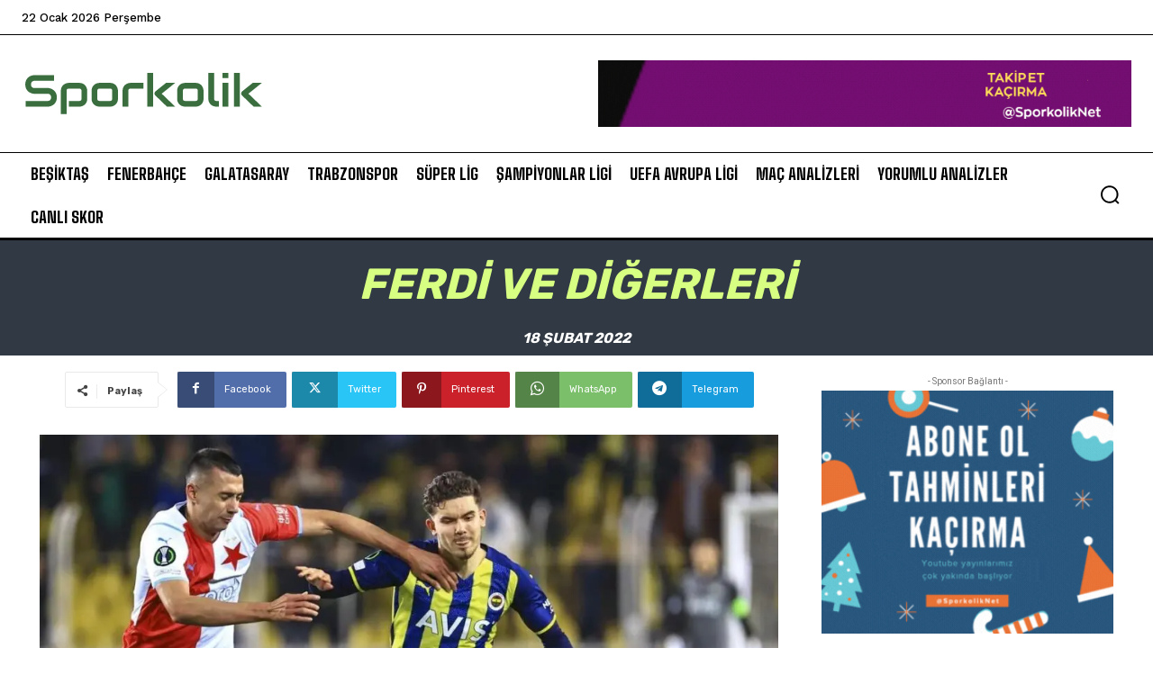

--- FILE ---
content_type: text/html; charset=UTF-8
request_url: https://www.sporkolik.net/ferdi-ve-digerleri.html
body_size: 52887
content:
<!doctype html >
<!--[if IE 8]>    <html class="ie8" lang="en"> <![endif]-->
<!--[if IE 9]>    <html class="ie9" lang="en"> <![endif]-->
<!--[if gt IE 8]><!--> <html lang="tr"> <!--<![endif]-->
<head>
    
    <meta charset="UTF-8"/>
    <meta name="viewport" content="width=device-width, initial-scale=1.0">
    <link rel="pingback" href="https://www.sporkolik.net/xmlrpc.php"/>
    <script data-cfasync="false" data-no-defer="1" data-no-minify="1" data-no-optimize="1">var ewww_webp_supported=!1;function check_webp_feature(A,e){var w;e=void 0!==e?e:function(){},ewww_webp_supported?e(ewww_webp_supported):((w=new Image).onload=function(){ewww_webp_supported=0<w.width&&0<w.height,e&&e(ewww_webp_supported)},w.onerror=function(){e&&e(!1)},w.src="data:image/webp;base64,"+{alpha:"UklGRkoAAABXRUJQVlA4WAoAAAAQAAAAAAAAAAAAQUxQSAwAAAARBxAR/Q9ERP8DAABWUDggGAAAABQBAJ0BKgEAAQAAAP4AAA3AAP7mtQAAAA=="}[A])}check_webp_feature("alpha");</script><script data-cfasync="false" data-no-defer="1" data-no-minify="1" data-no-optimize="1">var Arrive=function(c,w){"use strict";if(c.MutationObserver&&"undefined"!=typeof HTMLElement){var r,a=0,u=(r=HTMLElement.prototype.matches||HTMLElement.prototype.webkitMatchesSelector||HTMLElement.prototype.mozMatchesSelector||HTMLElement.prototype.msMatchesSelector,{matchesSelector:function(e,t){return e instanceof HTMLElement&&r.call(e,t)},addMethod:function(e,t,r){var a=e[t];e[t]=function(){return r.length==arguments.length?r.apply(this,arguments):"function"==typeof a?a.apply(this,arguments):void 0}},callCallbacks:function(e,t){t&&t.options.onceOnly&&1==t.firedElems.length&&(e=[e[0]]);for(var r,a=0;r=e[a];a++)r&&r.callback&&r.callback.call(r.elem,r.elem);t&&t.options.onceOnly&&1==t.firedElems.length&&t.me.unbindEventWithSelectorAndCallback.call(t.target,t.selector,t.callback)},checkChildNodesRecursively:function(e,t,r,a){for(var i,n=0;i=e[n];n++)r(i,t,a)&&a.push({callback:t.callback,elem:i}),0<i.childNodes.length&&u.checkChildNodesRecursively(i.childNodes,t,r,a)},mergeArrays:function(e,t){var r,a={};for(r in e)e.hasOwnProperty(r)&&(a[r]=e[r]);for(r in t)t.hasOwnProperty(r)&&(a[r]=t[r]);return a},toElementsArray:function(e){return e=void 0!==e&&("number"!=typeof e.length||e===c)?[e]:e}}),e=(l.prototype.addEvent=function(e,t,r,a){a={target:e,selector:t,options:r,callback:a,firedElems:[]};return this._beforeAdding&&this._beforeAdding(a),this._eventsBucket.push(a),a},l.prototype.removeEvent=function(e){for(var t,r=this._eventsBucket.length-1;t=this._eventsBucket[r];r--)e(t)&&(this._beforeRemoving&&this._beforeRemoving(t),(t=this._eventsBucket.splice(r,1))&&t.length&&(t[0].callback=null))},l.prototype.beforeAdding=function(e){this._beforeAdding=e},l.prototype.beforeRemoving=function(e){this._beforeRemoving=e},l),t=function(i,n){var o=new e,l=this,s={fireOnAttributesModification:!1};return o.beforeAdding(function(t){var e=t.target;e!==c.document&&e!==c||(e=document.getElementsByTagName("html")[0]);var r=new MutationObserver(function(e){n.call(this,e,t)}),a=i(t.options);r.observe(e,a),t.observer=r,t.me=l}),o.beforeRemoving(function(e){e.observer.disconnect()}),this.bindEvent=function(e,t,r){t=u.mergeArrays(s,t);for(var a=u.toElementsArray(this),i=0;i<a.length;i++)o.addEvent(a[i],e,t,r)},this.unbindEvent=function(){var r=u.toElementsArray(this);o.removeEvent(function(e){for(var t=0;t<r.length;t++)if(this===w||e.target===r[t])return!0;return!1})},this.unbindEventWithSelectorOrCallback=function(r){var a=u.toElementsArray(this),i=r,e="function"==typeof r?function(e){for(var t=0;t<a.length;t++)if((this===w||e.target===a[t])&&e.callback===i)return!0;return!1}:function(e){for(var t=0;t<a.length;t++)if((this===w||e.target===a[t])&&e.selector===r)return!0;return!1};o.removeEvent(e)},this.unbindEventWithSelectorAndCallback=function(r,a){var i=u.toElementsArray(this);o.removeEvent(function(e){for(var t=0;t<i.length;t++)if((this===w||e.target===i[t])&&e.selector===r&&e.callback===a)return!0;return!1})},this},i=new function(){var s={fireOnAttributesModification:!1,onceOnly:!1,existing:!1};function n(e,t,r){return!(!u.matchesSelector(e,t.selector)||(e._id===w&&(e._id=a++),-1!=t.firedElems.indexOf(e._id)))&&(t.firedElems.push(e._id),!0)}var c=(i=new t(function(e){var t={attributes:!1,childList:!0,subtree:!0};return e.fireOnAttributesModification&&(t.attributes=!0),t},function(e,i){e.forEach(function(e){var t=e.addedNodes,r=e.target,a=[];null!==t&&0<t.length?u.checkChildNodesRecursively(t,i,n,a):"attributes"===e.type&&n(r,i)&&a.push({callback:i.callback,elem:r}),u.callCallbacks(a,i)})})).bindEvent;return i.bindEvent=function(e,t,r){t=void 0===r?(r=t,s):u.mergeArrays(s,t);var a=u.toElementsArray(this);if(t.existing){for(var i=[],n=0;n<a.length;n++)for(var o=a[n].querySelectorAll(e),l=0;l<o.length;l++)i.push({callback:r,elem:o[l]});if(t.onceOnly&&i.length)return r.call(i[0].elem,i[0].elem);setTimeout(u.callCallbacks,1,i)}c.call(this,e,t,r)},i},o=new function(){var a={};function i(e,t){return u.matchesSelector(e,t.selector)}var n=(o=new t(function(){return{childList:!0,subtree:!0}},function(e,r){e.forEach(function(e){var t=e.removedNodes,e=[];null!==t&&0<t.length&&u.checkChildNodesRecursively(t,r,i,e),u.callCallbacks(e,r)})})).bindEvent;return o.bindEvent=function(e,t,r){t=void 0===r?(r=t,a):u.mergeArrays(a,t),n.call(this,e,t,r)},o};d(HTMLElement.prototype),d(NodeList.prototype),d(HTMLCollection.prototype),d(HTMLDocument.prototype),d(Window.prototype);var n={};return s(i,n,"unbindAllArrive"),s(o,n,"unbindAllLeave"),n}function l(){this._eventsBucket=[],this._beforeAdding=null,this._beforeRemoving=null}function s(e,t,r){u.addMethod(t,r,e.unbindEvent),u.addMethod(t,r,e.unbindEventWithSelectorOrCallback),u.addMethod(t,r,e.unbindEventWithSelectorAndCallback)}function d(e){e.arrive=i.bindEvent,s(i,e,"unbindArrive"),e.leave=o.bindEvent,s(o,e,"unbindLeave")}}(window,void 0),ewww_webp_supported=!1;function check_webp_feature(e,t){var r;ewww_webp_supported?t(ewww_webp_supported):((r=new Image).onload=function(){ewww_webp_supported=0<r.width&&0<r.height,t(ewww_webp_supported)},r.onerror=function(){t(!1)},r.src="data:image/webp;base64,"+{alpha:"UklGRkoAAABXRUJQVlA4WAoAAAAQAAAAAAAAAAAAQUxQSAwAAAARBxAR/Q9ERP8DAABWUDggGAAAABQBAJ0BKgEAAQAAAP4AAA3AAP7mtQAAAA==",animation:"UklGRlIAAABXRUJQVlA4WAoAAAASAAAAAAAAAAAAQU5JTQYAAAD/////AABBTk1GJgAAAAAAAAAAAAAAAAAAAGQAAABWUDhMDQAAAC8AAAAQBxAREYiI/gcA"}[e])}function ewwwLoadImages(e){if(e){for(var t=document.querySelectorAll(".batch-image img, .image-wrapper a, .ngg-pro-masonry-item a, .ngg-galleria-offscreen-seo-wrapper a"),r=0,a=t.length;r<a;r++)ewwwAttr(t[r],"data-src",t[r].getAttribute("data-webp")),ewwwAttr(t[r],"data-thumbnail",t[r].getAttribute("data-webp-thumbnail"));for(var i=document.querySelectorAll("div.woocommerce-product-gallery__image"),r=0,a=i.length;r<a;r++)ewwwAttr(i[r],"data-thumb",i[r].getAttribute("data-webp-thumb"))}for(var n=document.querySelectorAll("video"),r=0,a=n.length;r<a;r++)ewwwAttr(n[r],"poster",e?n[r].getAttribute("data-poster-webp"):n[r].getAttribute("data-poster-image"));for(var o,l=document.querySelectorAll("img.ewww_webp_lazy_load"),r=0,a=l.length;r<a;r++)e&&(ewwwAttr(l[r],"data-lazy-srcset",l[r].getAttribute("data-lazy-srcset-webp")),ewwwAttr(l[r],"data-srcset",l[r].getAttribute("data-srcset-webp")),ewwwAttr(l[r],"data-lazy-src",l[r].getAttribute("data-lazy-src-webp")),ewwwAttr(l[r],"data-src",l[r].getAttribute("data-src-webp")),ewwwAttr(l[r],"data-orig-file",l[r].getAttribute("data-webp-orig-file")),ewwwAttr(l[r],"data-medium-file",l[r].getAttribute("data-webp-medium-file")),ewwwAttr(l[r],"data-large-file",l[r].getAttribute("data-webp-large-file")),null!=(o=l[r].getAttribute("srcset"))&&!1!==o&&o.includes("R0lGOD")&&ewwwAttr(l[r],"src",l[r].getAttribute("data-lazy-src-webp"))),l[r].className=l[r].className.replace(/\bewww_webp_lazy_load\b/,"");for(var s=document.querySelectorAll(".ewww_webp"),r=0,a=s.length;r<a;r++)e?(ewwwAttr(s[r],"srcset",s[r].getAttribute("data-srcset-webp")),ewwwAttr(s[r],"src",s[r].getAttribute("data-src-webp")),ewwwAttr(s[r],"data-orig-file",s[r].getAttribute("data-webp-orig-file")),ewwwAttr(s[r],"data-medium-file",s[r].getAttribute("data-webp-medium-file")),ewwwAttr(s[r],"data-large-file",s[r].getAttribute("data-webp-large-file")),ewwwAttr(s[r],"data-large_image",s[r].getAttribute("data-webp-large_image")),ewwwAttr(s[r],"data-src",s[r].getAttribute("data-webp-src"))):(ewwwAttr(s[r],"srcset",s[r].getAttribute("data-srcset-img")),ewwwAttr(s[r],"src",s[r].getAttribute("data-src-img"))),s[r].className=s[r].className.replace(/\bewww_webp\b/,"ewww_webp_loaded");window.jQuery&&jQuery.fn.isotope&&jQuery.fn.imagesLoaded&&(jQuery(".fusion-posts-container-infinite").imagesLoaded(function(){jQuery(".fusion-posts-container-infinite").hasClass("isotope")&&jQuery(".fusion-posts-container-infinite").isotope()}),jQuery(".fusion-portfolio:not(.fusion-recent-works) .fusion-portfolio-wrapper").imagesLoaded(function(){jQuery(".fusion-portfolio:not(.fusion-recent-works) .fusion-portfolio-wrapper").isotope()}))}function ewwwWebPInit(e){ewwwLoadImages(e),ewwwNggLoadGalleries(e),document.arrive(".ewww_webp",function(){ewwwLoadImages(e)}),document.arrive(".ewww_webp_lazy_load",function(){ewwwLoadImages(e)}),document.arrive("videos",function(){ewwwLoadImages(e)}),"loading"==document.readyState?document.addEventListener("DOMContentLoaded",ewwwJSONParserInit):("undefined"!=typeof galleries&&ewwwNggParseGalleries(e),ewwwWooParseVariations(e))}function ewwwAttr(e,t,r){null!=r&&!1!==r&&e.setAttribute(t,r)}function ewwwJSONParserInit(){"undefined"!=typeof galleries&&check_webp_feature("alpha",ewwwNggParseGalleries),check_webp_feature("alpha",ewwwWooParseVariations)}function ewwwWooParseVariations(e){if(e)for(var t=document.querySelectorAll("form.variations_form"),r=0,a=t.length;r<a;r++){var i=t[r].getAttribute("data-product_variations"),n=!1;try{for(var o in i=JSON.parse(i))void 0!==i[o]&&void 0!==i[o].image&&(void 0!==i[o].image.src_webp&&(i[o].image.src=i[o].image.src_webp,n=!0),void 0!==i[o].image.srcset_webp&&(i[o].image.srcset=i[o].image.srcset_webp,n=!0),void 0!==i[o].image.full_src_webp&&(i[o].image.full_src=i[o].image.full_src_webp,n=!0),void 0!==i[o].image.gallery_thumbnail_src_webp&&(i[o].image.gallery_thumbnail_src=i[o].image.gallery_thumbnail_src_webp,n=!0),void 0!==i[o].image.thumb_src_webp&&(i[o].image.thumb_src=i[o].image.thumb_src_webp,n=!0));n&&ewwwAttr(t[r],"data-product_variations",JSON.stringify(i))}catch(e){}}}function ewwwNggParseGalleries(e){if(e)for(var t in galleries){var r=galleries[t];galleries[t].images_list=ewwwNggParseImageList(r.images_list)}}function ewwwNggLoadGalleries(e){e&&document.addEventListener("ngg.galleria.themeadded",function(e,t){window.ngg_galleria._create_backup=window.ngg_galleria.create,window.ngg_galleria.create=function(e,t){var r=$(e).data("id");return galleries["gallery_"+r].images_list=ewwwNggParseImageList(galleries["gallery_"+r].images_list),window.ngg_galleria._create_backup(e,t)}})}function ewwwNggParseImageList(e){for(var t in e){var r=e[t];if(void 0!==r["image-webp"]&&(e[t].image=r["image-webp"],delete e[t]["image-webp"]),void 0!==r["thumb-webp"]&&(e[t].thumb=r["thumb-webp"],delete e[t]["thumb-webp"]),void 0!==r.full_image_webp&&(e[t].full_image=r.full_image_webp,delete e[t].full_image_webp),void 0!==r.srcsets)for(var a in r.srcsets)nggSrcset=r.srcsets[a],void 0!==r.srcsets[a+"-webp"]&&(e[t].srcsets[a]=r.srcsets[a+"-webp"],delete e[t].srcsets[a+"-webp"]);if(void 0!==r.full_srcsets)for(var i in r.full_srcsets)nggFSrcset=r.full_srcsets[i],void 0!==r.full_srcsets[i+"-webp"]&&(e[t].full_srcsets[i]=r.full_srcsets[i+"-webp"],delete e[t].full_srcsets[i+"-webp"])}return e}check_webp_feature("alpha",ewwwWebPInit);</script><meta name='robots' content='index, follow, max-image-preview:large, max-snippet:-1, max-video-preview:-1'/>
<link rel="icon" type="image/png" href="https://www.sporkolik.net/wp-content/uploads/2022/02/sporkolik-fav-ico.jpg"><link rel="apple-touch-icon" sizes="76x76" href="https://www.sporkolik.net/wp-content/uploads/2022/02/sporkolik76.png"/><link rel="apple-touch-icon" sizes="120x120" href="https://www.sporkolik.net/wp-content/uploads/2022/02/sporkolik120.png"/><link rel="apple-touch-icon" sizes="152x152" href="https://www.sporkolik.net/wp-content/uploads/2022/02/sporkolik152.png"/><link rel="apple-touch-icon" sizes="114x114" href="https://www.sporkolik.net/wp-content/uploads/2022/02/sporkolik114.png"/><link rel="apple-touch-icon" sizes="144x144" href="https://www.sporkolik.net/wp-content/uploads/2022/02/sporkolik144.png"/>
	
	<title>Ferdi ve diğerleri</title>
	<meta name="description" content="Fenerbahçe kulübü taraftarları Slavia Prag maçında tüm futbolcuları protesto ederken alkış alan tek isim Ferdi Kadıoğlu oldu."/>
	<link rel="canonical" href="https://www.sporkolik.net/ferdi-ve-digerleri.html"/>
	<meta property="og:locale" content="tr_TR"/>
	<meta property="og:type" content="article"/>
	<meta property="og:title" content="Ferdi ve diğerleri"/>
	<meta property="og:description" content="Fenerbahçe kulübü taraftarları Slavia Prag maçında tüm futbolcuları protesto ederken alkış alan tek isim Ferdi Kadıoğlu oldu."/>
	<meta property="og:url" content="https://www.sporkolik.net/ferdi-ve-digerleri.html"/>
	<meta property="og:site_name" content="Sporkolik.net"/>
	<meta property="article:publisher" content="https://www.facebook.com/sporkolik.sporhaber/"/>
	<meta property="article:published_time" content="2022-02-18T05:44:23+00:00"/>
	<meta property="article:modified_time" content="2022-02-18T05:44:25+00:00"/>
	<meta property="og:image" content="https://www.sporkolik.net/wp-content/uploads/2022/02/ferdi-ve-digerleri.jpg"/>
	<meta property="og:image:width" content="1200"/>
	<meta property="og:image:height" content="675"/>
	<meta property="og:image:type" content="image/jpeg"/>
	<meta name="author" content="yonetici"/>
	<meta name="twitter:card" content="summary_large_image"/>
	<meta name="twitter:creator" content="@sporkoliknet"/>
	<meta name="twitter:site" content="@sporkoliknet"/>
	<script type="application/ld+json" class="yoast-schema-graph">{"@context":"https://schema.org","@graph":[{"@type":"NewsArticle","@id":"https://www.sporkolik.net/ferdi-ve-digerleri.html#article","isPartOf":{"@id":"https://www.sporkolik.net/ferdi-ve-digerleri.html"},"author":{"name":"yonetici","@id":"https://www.sporkolik.net/#/schema/person/bf9b307699b03dfa8467f99fdca08a99"},"headline":"Ferdi ve diğerleri","datePublished":"2022-02-18T05:44:23+00:00","dateModified":"2022-02-18T05:44:25+00:00","mainEntityOfPage":{"@id":"https://www.sporkolik.net/ferdi-ve-digerleri.html"},"wordCount":145,"publisher":{"@id":"https://www.sporkolik.net/#organization"},"image":{"@id":"https://www.sporkolik.net/ferdi-ve-digerleri.html#primaryimage"},"thumbnailUrl":"https://www.sporkolik.net/wp-content/uploads/2022/02/ferdi-ve-digerleri.jpg","keywords":["Fenerbahçe","Ferdi Kadıoğlu","Slavia Prag"],"articleSection":["Fenerbahçe Haberleri","Futbol Haberleri","Spor Haberleri","Sürmanşet"],"inLanguage":"tr"},{"@type":"WebPage","@id":"https://www.sporkolik.net/ferdi-ve-digerleri.html","url":"https://www.sporkolik.net/ferdi-ve-digerleri.html","name":"Ferdi ve diğerleri","isPartOf":{"@id":"https://www.sporkolik.net/#website"},"primaryImageOfPage":{"@id":"https://www.sporkolik.net/ferdi-ve-digerleri.html#primaryimage"},"image":{"@id":"https://www.sporkolik.net/ferdi-ve-digerleri.html#primaryimage"},"thumbnailUrl":"https://www.sporkolik.net/wp-content/uploads/2022/02/ferdi-ve-digerleri.jpg","datePublished":"2022-02-18T05:44:23+00:00","dateModified":"2022-02-18T05:44:25+00:00","description":"Fenerbahçe kulübü taraftarları Slavia Prag maçında tüm futbolcuları protesto ederken alkış alan tek isim Ferdi Kadıoğlu oldu.","breadcrumb":{"@id":"https://www.sporkolik.net/ferdi-ve-digerleri.html#breadcrumb"},"inLanguage":"tr","potentialAction":[{"@type":"ReadAction","target":["https://www.sporkolik.net/ferdi-ve-digerleri.html"]}]},{"@type":"ImageObject","inLanguage":"tr","@id":"https://www.sporkolik.net/ferdi-ve-digerleri.html#primaryimage","url":"https://www.sporkolik.net/wp-content/uploads/2022/02/ferdi-ve-digerleri.jpg","contentUrl":"https://www.sporkolik.net/wp-content/uploads/2022/02/ferdi-ve-digerleri.jpg","width":1200,"height":675,"caption":"Ferdi Kadıoğlu Fenerbahçe"},{"@type":"BreadcrumbList","@id":"https://www.sporkolik.net/ferdi-ve-digerleri.html#breadcrumb","itemListElement":[{"@type":"ListItem","position":1,"name":"Ana sayfa","item":"https://www.sporkolik.net/"},{"@type":"ListItem","position":2,"name":"Ferdi ve diğerleri"}]},{"@type":"WebSite","@id":"https://www.sporkolik.net/#website","url":"https://www.sporkolik.net/","name":"Sporkolik.net","description":"Tarafsız spor haberleri, yapay zeka destekli maç analizleri ve yorumlu futbol analizleri","publisher":{"@id":"https://www.sporkolik.net/#organization"},"potentialAction":[{"@type":"SearchAction","target":{"@type":"EntryPoint","urlTemplate":"https://www.sporkolik.net/?s={search_term_string}"},"query-input":{"@type":"PropertyValueSpecification","valueRequired":true,"valueName":"search_term_string"}}],"inLanguage":"tr"},{"@type":"Organization","@id":"https://www.sporkolik.net/#organization","name":"Sporkolik","url":"https://www.sporkolik.net/","logo":{"@type":"ImageObject","inLanguage":"tr","@id":"https://www.sporkolik.net/#/schema/logo/image/","url":"https://www.sporkolik.net/wp-content/uploads/2022/02/sporkolik-logo.jpg","contentUrl":"https://www.sporkolik.net/wp-content/uploads/2022/02/sporkolik-logo.jpg","width":272,"height":90,"caption":"Sporkolik"},"image":{"@id":"https://www.sporkolik.net/#/schema/logo/image/"},"sameAs":["https://www.facebook.com/sporkolik.sporhaber/","https://x.com/sporkoliknet","https://www.instagram.com/sporkoliknet/"]},{"@type":"Person","@id":"https://www.sporkolik.net/#/schema/person/bf9b307699b03dfa8467f99fdca08a99","name":"yonetici","sameAs":["https://x.com/@sporkoliknet"]}]}</script>
	


<meta name="news_keywords" content="fenerbahçe, ferdi kadıoğlu, slavia prag"/>
<meta name="original-source" content="https://www.sporkolik.net/ferdi-ve-digerleri.html"/>
<link rel='dns-prefetch' href='//fonts.googleapis.com'/>
<link rel="alternate" type="application/rss+xml" title="Sporkolik.net &raquo; akışı" href="https://www.sporkolik.net/feed"/>
<link rel="alternate" title="oEmbed (JSON)" type="application/json+oembed" href="https://www.sporkolik.net/wp-json/oembed/1.0/embed?url=https%3A%2F%2Fwww.sporkolik.net%2Fferdi-ve-digerleri.html"/>
<link rel="alternate" title="oEmbed (XML)" type="text/xml+oembed" href="https://www.sporkolik.net/wp-json/oembed/1.0/embed?url=https%3A%2F%2Fwww.sporkolik.net%2Fferdi-ve-digerleri.html&#038;format=xml"/>
<style id='wp-img-auto-sizes-contain-inline-css'>img:is([sizes=auto i],[sizes^="auto," i]){contain-intrinsic-size:3000px 1500px}</style>
<style id='wp-block-library-inline-css'>:root{--wp-block-synced-color:#7a00df;--wp-block-synced-color--rgb:122,0,223;--wp-bound-block-color:var(--wp-block-synced-color);--wp-editor-canvas-background:#ddd;--wp-admin-theme-color:#007cba;--wp-admin-theme-color--rgb:0,124,186;--wp-admin-theme-color-darker-10:#006ba1;--wp-admin-theme-color-darker-10--rgb:0,107,160.5;--wp-admin-theme-color-darker-20:#005a87;--wp-admin-theme-color-darker-20--rgb:0,90,135;--wp-admin-border-width-focus:2px}@media (min-resolution:192dpi){:root{--wp-admin-border-width-focus:1.5px}}.wp-element-button{cursor:pointer}:root .has-very-light-gray-background-color{background-color:#eee}:root .has-very-dark-gray-background-color{background-color:#313131}:root .has-very-light-gray-color{color:#eee}:root .has-very-dark-gray-color{color:#313131}:root .has-vivid-green-cyan-to-vivid-cyan-blue-gradient-background{background:linear-gradient(135deg,#00d084,#0693e3)}:root .has-purple-crush-gradient-background{background:linear-gradient(135deg,#34e2e4,#4721fb 50%,#ab1dfe)}:root .has-hazy-dawn-gradient-background{background:linear-gradient(135deg,#faaca8,#dad0ec)}:root .has-subdued-olive-gradient-background{background:linear-gradient(135deg,#fafae1,#67a671)}:root .has-atomic-cream-gradient-background{background:linear-gradient(135deg,#fdd79a,#004a59)}:root .has-nightshade-gradient-background{background:linear-gradient(135deg,#330968,#31cdcf)}:root .has-midnight-gradient-background{background:linear-gradient(135deg,#020381,#2874fc)}:root{--wp--preset--font-size--normal:16px;--wp--preset--font-size--huge:42px}.has-regular-font-size{font-size:1em}.has-larger-font-size{font-size:2.625em}.has-normal-font-size{font-size:var(--wp--preset--font-size--normal)}.has-huge-font-size{font-size:var(--wp--preset--font-size--huge)}.has-text-align-center{text-align:center}.has-text-align-left{text-align:left}.has-text-align-right{text-align:right}.has-fit-text{white-space:nowrap!important}#end-resizable-editor-section{display:none}.aligncenter{clear:both}.items-justified-left{justify-content:flex-start}.items-justified-center{justify-content:center}.items-justified-right{justify-content:flex-end}.items-justified-space-between{justify-content:space-between}.screen-reader-text{border:0;clip-path:inset(50%);height:1px;margin:-1px;overflow:hidden;padding:0;position:absolute;width:1px;word-wrap:normal!important}.screen-reader-text:focus{background-color:#ddd;clip-path:none;color:#444;display:block;font-size:1em;height:auto;left:5px;line-height:normal;padding:15px 23px 14px;text-decoration:none;top:5px;width:auto;z-index:100000}html :where(.has-border-color){border-style:solid}html :where([style*=border-top-color]){border-top-style:solid}html :where([style*=border-right-color]){border-right-style:solid}html :where([style*=border-bottom-color]){border-bottom-style:solid}html :where([style*=border-left-color]){border-left-style:solid}html :where([style*=border-width]){border-style:solid}html :where([style*=border-top-width]){border-top-style:solid}html :where([style*=border-right-width]){border-right-style:solid}html :where([style*=border-bottom-width]){border-bottom-style:solid}html :where([style*=border-left-width]){border-left-style:solid}html :where(img[class*=wp-image-]){height:auto;max-width:100%}:where(figure){margin:0 0 1em}html :where(.is-position-sticky){--wp-admin--admin-bar--position-offset:var(--wp-admin--admin-bar--height,0px)}@media screen and (max-width:600px){html :where(.is-position-sticky){--wp-admin--admin-bar--position-offset:0px}}</style>
<style id='classic-theme-styles-inline-css'>.wp-block-button__link{color:#fff;background-color:#32373c;border-radius:9999px;box-shadow:none;text-decoration:none;padding:calc(.667em + 2px) calc(1.333em + 2px);font-size:1.125em}.wp-block-file__button{background:#32373c;color:#fff;text-decoration:none}</style>


<link rel="stylesheet" type="text/css" href="//www.sporkolik.net/wp-content/cache/wpfc-minified/k9uww985/huk3q.css" media="all"/>
<style id='td-theme-inline-css'>@media(max-width:767px){.td-header-desktop-wrap{display:none}}@media(min-width:767px){.td-header-mobile-wrap{display:none}}</style>


<link rel="stylesheet" type="text/css" href="//www.sporkolik.net/wp-content/cache/wpfc-minified/6mx4zgdl/huk3q.css" media="all"/>
<link crossorigin="anonymous" rel='stylesheet' id='google-fonts-style-css' href='https://fonts.googleapis.com/css?family=Rubik%3A400%7COpen+Sans%3A400%2C600%2C700%7CRoboto%3A400%2C600%2C700%7CRubik%3A700%2C400%2C600%2C300%2C500%7CWork+Sans%3A500%2C400%2C600%7CBig+Shoulders+Inline+Text%3A900%2C400%7CBig+Shoulders+Text%3A400%2C800%2C600%2C700%2C500%7CRoboto+Slab%3A400%7COpen+Sans%3A400%2C600%7CCuprum%3A700%2C400&#038;display=swap&#038;ver=12.7.4' type='text/css' media='all'/>





<link rel="stylesheet" type="text/css" href="//www.sporkolik.net/wp-content/cache/wpfc-minified/kwocz9au/huk3q.css" media="all"/>
<script src='//www.sporkolik.net/wp-content/cache/wpfc-minified/f2fhgft5/huk3q.js'></script>


<link rel="EditURI" type="application/rsd+xml" title="RSD" href="https://www.sporkolik.net/xmlrpc.php?rsd"/>
<meta name="generator" content="WordPress 6.9"/>
<link rel='shortlink' href='https://www.sporkolik.net/?p=34656'/>
<meta name="lastmod" content="2026-01-22T02:17:36+03:00"><link rel='canonical' href='https://www.sporkolik.net/ferdi-ve-digerleri.html'>
<meta name="lastmod" content="2026-01-22T02:17:36+03:00">			<style>.cmplz-hidden{display:none !important;}</style>    <script>window.tdb_global_vars={"wpRestUrl":"https:\/\/www.sporkolik.net\/wp-json\/","permalinkStructure":"\/%postname%.html"};
window.tdb_p_autoload_vars={"isAjax":false,"isAdminBarShowing":false,"autoloadStatus":"off","origPostEditUrl":null};</script>
    
    <style id="tdb-global-colors">:root{--amsonia-primary-color:#366BD9;--amsonia-accent-color:#6D9AF8;--amsonia-dark:#060E2F;--amsonia-white:#FFFFFF;--amsonia-off-white:#eaecf8;--amsonia-gray:#9191A1;--amsonia-dark-blue:#354792;--accent-color-1:#E04040;--accent-color-2:#F35858;--base-color-1:#000000;--light-color-1:#EDEDED;--mm-custom-color-4:#e53063;--mm-custom-color-5:#f7f9f9;--mm-custom-color-1:#0E223B;--mm-custom-color-2:#d62264;--mm-custom-color-3:#808893;--downtown-accent:#EDB500;--downtown-accent-light:#ffd13a;--downtown-accent-titles:#444444;--downtown-menu-bg:#01175e;--downtown-menu-bg-light:#0a2472;--reel-news-white:#FFFFFF;--reel-news-black:#000000;--reel-news-accent:#312DA1;--reel-news-light-grey:#919191;--reel-news-black-transparent:rgba(0,0,0,0.85);--reel-news-red:#ff0000;--reel-news-dark-gray:#313131;--reel-news-transparent:rgba(255,255,255,0.55);--kattmar-primary:#0b6baf;--kattmar-secondary:#FFFFFF;--kattmar-text:#18272F;--kattmar-text-accent:#828d97;--kattmar-accent:#e4edf1}</style>

    
	            <style id="tdb-global-fonts">:root{--global-font-1:Big Shoulders Text;--global-font-2:Roboto Slab;--global-font-3:Work Sans;}
.td-md-is-ios{--global-font-1:-apple-system, BlinkMacSystemFont, sans-serif;--global-font-2:-apple-system, BlinkMacSystemFont, sans-serif;--global-font-3:-apple-system, BlinkMacSystemFont, sans-serif;}
.td-md-is-android{--global-font-1:Roboto, "Helvetica Neue", Helvetica, Arial, sans-serif;--global-font-2:Roboto, "Helvetica Neue", Helvetica, Arial, sans-serif;--global-font-3:Roboto, "Helvetica Neue", Helvetica, Arial, sans-serif;}</style>
            <meta name="twitter:card" content="summary_large_image"/><meta name="twitter:title" content="Ferdi ve diğerleri"/><meta name="twitter:description" content="Fenerbahçe kulübü taraftarları Slavia Prag maçında tüm futbolcuları protesto ederken alkış alan tek isim Ferdi Kadıoğlu oldu."/><meta name="twitter:image" content="https://www.sporkolik.net/wp-content/uploads/2022/02/ferdi-ve-digerleri.jpg"/>
<script data-wpfc-render="false">(function(){let events=["mousemove", "wheel", "scroll", "touchstart", "touchmove"];let fired=false;events.forEach(function(event){window.addEventListener(event, function(){if(fired===false){fired=true;setTimeout(function(){
(function(m,e,t,r,i,k,a){m[i]=m[i]||function(){(m[i].a=m[i].a||[]).push(arguments)};
m[i].l=1*new Date();k=e.createElement(t),a=e.getElementsByTagName(t)[0],k.async=1,k.src=r,a.parentNode.insertBefore(k,a)})
(window, document, "script", "https://mc.yandex.ru/metrika/tag.js", "ym");
ym(26153307, "init", {
id:26153307,
clickmap:false,
trackLinks:true,
accurateTrackBounce:true,
webvisor:false,
});
}, 100);}},{once: true});});})();</script>
<noscript><div><img src="https://mc.yandex.ru/watch/26153307" style="position:absolute; left:-9999px;" alt=""/></div></noscript>

<noscript><style>.lazyload[data-src]{display:none !important;}</style></noscript><style>.lazyload{background-image:none !important;}.lazyload:before{background-image:none !important;}</style><link rel="amphtml" href="https://www.sporkolik.net/ferdi-ve-digerleri.html?amp=1">


<script id="td-generated-header-js">var tdBlocksArray=[];
function tdBlock(){
this.id='';
this.block_type=1;
this.atts='';
this.td_column_number='';
this.td_current_page=1;
this.post_count=0;
this.found_posts=0;
this.max_num_pages=0;
this.td_filter_value='';
this.is_ajax_running=false;
this.td_user_action='';
this.header_color='';
this.ajax_pagination_infinite_stop='';
}
(function (){
var htmlTag=document.getElementsByTagName("html")[0];
if(navigator.userAgent.indexOf("MSIE 10.0") > -1){
htmlTag.className +=' ie10';
}
if(!!navigator.userAgent.match(/Trident.*rv\:11\./)){
htmlTag.className +=' ie11';
}
if(navigator.userAgent.indexOf("Edge") > -1){
htmlTag.className +=' ieEdge';
}
if(/(iPad|iPhone|iPod)/g.test(navigator.userAgent)){
htmlTag.className +=' td-md-is-ios';
}
var user_agent=navigator.userAgent.toLowerCase();
if(user_agent.indexOf("android") > -1){
htmlTag.className +=' td-md-is-android';
}
if(-1!==navigator.userAgent.indexOf('Mac OS X')){
htmlTag.className +=' td-md-is-os-x';
}
if(/chrom(e|ium)/.test(navigator.userAgent.toLowerCase())){
htmlTag.className +=' td-md-is-chrome';
}
if(-1!==navigator.userAgent.indexOf('Firefox')){
htmlTag.className +=' td-md-is-firefox';
}
if(-1!==navigator.userAgent.indexOf('Safari')&&-1===navigator.userAgent.indexOf('Chrome')){
htmlTag.className +=' td-md-is-safari';
}
if(-1!==navigator.userAgent.indexOf('IEMobile')){
htmlTag.className +=' td-md-is-iemobile';
}})();
var tdLocalCache={};
(function (){
"use strict";
tdLocalCache={
data: {},
remove: function (resource_id){
delete tdLocalCache.data[resource_id];
},
exist: function (resource_id){
return tdLocalCache.data.hasOwnProperty(resource_id)&&tdLocalCache.data[resource_id]!==null;
},
get: function (resource_id){
return tdLocalCache.data[resource_id];
},
set: function (resource_id, cachedData){
tdLocalCache.remove(resource_id);
tdLocalCache.data[resource_id]=cachedData;
}};})();
var td_viewport_interval_list=[{"limitBottom":767,"sidebarWidth":228},{"limitBottom":1018,"sidebarWidth":300},{"limitBottom":1140,"sidebarWidth":324}];
var tds_general_modal_image="yes";
var tdc_is_installed="yes";
var tdc_domain_active=false;
var td_ajax_url="https:\/\/www.sporkolik.net\/wp-admin\/admin-ajax.php?td_theme_name=Newspaper&v=12.7.4";
var td_get_template_directory_uri="https:\/\/www.sporkolik.net\/wp-content\/plugins\/td-composer\/legacy\/common";
var tds_snap_menu="smart_snap_always";
var tds_logo_on_sticky="show";
var tds_header_style="";
var td_please_wait="L\u00fctfen Bekleyin...";
var td_email_user_pass_incorrect="Kullan\u0131c\u0131 ad\u0131 veya \u015fifre yanl\u0131\u015f!";
var td_email_user_incorrect="Email veya kullan\u0131c\u0131 ad\u0131 yanl\u0131\u015f!";
var td_email_incorrect="Email yanl\u0131\u015f!";
var td_user_incorrect="Username incorrect!";
var td_email_user_empty="Email or username empty!";
var td_pass_empty="Pass empty!";
var td_pass_pattern_incorrect="Invalid Pass Pattern!";
var td_retype_pass_incorrect="Retyped Pass incorrect!";
var tds_more_articles_on_post_enable="";
var tds_more_articles_on_post_time_to_wait="";
var tds_more_articles_on_post_pages_distance_from_top=0;
var tds_captcha="";
var tds_theme_color_site_wide="#009688";
var tds_smart_sidebar="";
var tdThemeName="Newspaper";
var tdThemeNameWl="Newspaper";
var td_magnific_popup_translation_tPrev="\u00d6nceki (Sol ok tu\u015fu)";
var td_magnific_popup_translation_tNext="Sonraki (Sa\u011f ok tu\u015fu)";
var td_magnific_popup_translation_tCounter="%curr% \/ %total%";
var td_magnific_popup_translation_ajax_tError="%url% linkindeki i\u00e7erik y\u00fcklenemedi.";
var td_magnific_popup_translation_image_tError="%curr% nolu imaj y\u00fcklenemedi.";
var tdBlockNonce="79689c4890";
var tdMobileMenu="enabled";
var tdMobileSearch="enabled";
var tdDateNamesI18n={"month_names":["Ocak","\u015eubat","Mart","Nisan","May\u0131s","Haziran","Temmuz","A\u011fustos","Eyl\u00fcl","Ekim","Kas\u0131m","Aral\u0131k"],"month_names_short":["Oca","\u015eub","Mar","Nis","May","Haz","Tem","A\u011fu","Eyl","Eki","Kas","Ara"],"day_names":["Pazar","Pazartesi","Sal\u0131","\u00c7ar\u015famba","Per\u015fembe","Cuma","Cumartesi"],"day_names_short":["Paz","Pts","Sal","\u00c7ar","Per","Cum","Cts"]};
var tdb_modal_confirm="Kaydetmek";
var tdb_modal_cancel="Iptal etmek";
var tdb_modal_confirm_alt="Evet";
var tdb_modal_cancel_alt="HAYIR";
var td_deploy_mode="deploy";
var td_ad_background_click_link="";
var td_ad_background_click_target="";</script>




<style>ul.sf-menu>.menu-item>a{font-family:Rubik;font-size:15px;font-weight:bold;text-transform:uppercase}.sf-menu ul .menu-item a{font-family:Rubik}.td-mobile-content .td-mobile-main-menu>li>a{font-family:Rubik}.td-mobile-content .sub-menu a{font-family:Rubik}#td-mobile-nav,#td-mobile-nav .wpb_button,.td-search-wrap-mob{font-family:Rubik}body,p{font-family:Rubik}:root{--td_excl_label:'ÖZEL';--td_theme_color:#009688;--td_slider_text:rgba(0,150,136,0.7);--td_text_header_color:#222222;--td_mobile_gradient_one_mob:rgba(69,132,112,0.85);--td_mobile_gradient_two_mob:rgba(18,129,153,0.85);--td_mobile_text_active_color:#e9ed6c}.td-header-style-12 .td-header-menu-wrap-full,.td-header-style-12 .td-affix,.td-grid-style-1.td-hover-1 .td-big-grid-post:hover .td-post-category,.td-grid-style-5.td-hover-1 .td-big-grid-post:hover .td-post-category,.td_category_template_3 .td-current-sub-category,.td_category_template_8 .td-category-header .td-category a.td-current-sub-category,.td_category_template_4 .td-category-siblings .td-category a:hover,.td_block_big_grid_9.td-grid-style-1 .td-post-category,.td_block_big_grid_9.td-grid-style-5 .td-post-category,.td-grid-style-6.td-hover-1 .td-module-thumb:after,.tdm-menu-active-style5 .td-header-menu-wrap .sf-menu>.current-menu-item>a,.tdm-menu-active-style5 .td-header-menu-wrap .sf-menu>.current-menu-ancestor>a,.tdm-menu-active-style5 .td-header-menu-wrap .sf-menu>.current-category-ancestor>a,.tdm-menu-active-style5 .td-header-menu-wrap .sf-menu>li>a:hover,.tdm-menu-active-style5 .td-header-menu-wrap .sf-menu>.sfHover>a{background-color:#009688}.td_mega_menu_sub_cats .cur-sub-cat,.td-mega-span h3 a:hover,.td_mod_mega_menu:hover .entry-title a,.header-search-wrap .result-msg a:hover,.td-header-top-menu .td-drop-down-search .td_module_wrap:hover .entry-title a,.td-header-top-menu .td-icon-search:hover,.td-header-wrap .result-msg a:hover,.top-header-menu li a:hover,.top-header-menu .current-menu-item>a,.top-header-menu .current-menu-ancestor>a,.top-header-menu .current-category-ancestor>a,.td-social-icon-wrap>a:hover,.td-header-sp-top-widget .td-social-icon-wrap a:hover,.td_mod_related_posts:hover h3>a,.td-post-template-11 .td-related-title .td-related-left:hover,.td-post-template-11 .td-related-title .td-related-right:hover,.td-post-template-11 .td-related-title .td-cur-simple-item,.td-post-template-11 .td_block_related_posts .td-next-prev-wrap a:hover,.td-category-header .td-pulldown-category-filter-link:hover,.td-category-siblings .td-subcat-dropdown a:hover,.td-category-siblings .td-subcat-dropdown a.td-current-sub-category,.footer-text-wrap .footer-email-wrap a,.footer-social-wrap a:hover,.td_module_17 .td-read-more a:hover,.td_module_18 .td-read-more a:hover,.td_module_19 .td-post-author-name a:hover,.td-pulldown-syle-2 .td-subcat-dropdown:hover .td-subcat-more span,.td-pulldown-syle-2 .td-subcat-dropdown:hover .td-subcat-more i,.td-pulldown-syle-3 .td-subcat-dropdown:hover .td-subcat-more span,.td-pulldown-syle-3 .td-subcat-dropdown:hover .td-subcat-more i,.tdm-menu-active-style3 .tdm-header.td-header-wrap .sf-menu>.current-category-ancestor>a,.tdm-menu-active-style3 .tdm-header.td-header-wrap .sf-menu>.current-menu-ancestor>a,.tdm-menu-active-style3 .tdm-header.td-header-wrap .sf-menu>.current-menu-item>a,.tdm-menu-active-style3 .tdm-header.td-header-wrap .sf-menu>.sfHover>a,.tdm-menu-active-style3 .tdm-header.td-header-wrap .sf-menu>li>a:hover{color:#009688}.td-mega-menu-page .wpb_content_element ul li a:hover,.td-theme-wrap .td-aj-search-results .td_module_wrap:hover .entry-title a,.td-theme-wrap .header-search-wrap .result-msg a:hover{color:#009688!important}.td_category_template_8 .td-category-header .td-category a.td-current-sub-category,.td_category_template_4 .td-category-siblings .td-category a:hover,.tdm-menu-active-style4 .tdm-header .sf-menu>.current-menu-item>a,.tdm-menu-active-style4 .tdm-header .sf-menu>.current-menu-ancestor>a,.tdm-menu-active-style4 .tdm-header .sf-menu>.current-category-ancestor>a,.tdm-menu-active-style4 .tdm-header .sf-menu>li>a:hover,.tdm-menu-active-style4 .tdm-header .sf-menu>.sfHover>a{border-color:#009688}.td-header-wrap .td-header-top-menu-full,.td-header-wrap .top-header-menu .sub-menu,.tdm-header-style-1.td-header-wrap .td-header-top-menu-full,.tdm-header-style-1.td-header-wrap .top-header-menu .sub-menu,.tdm-header-style-2.td-header-wrap .td-header-top-menu-full,.tdm-header-style-2.td-header-wrap .top-header-menu .sub-menu,.tdm-header-style-3.td-header-wrap .td-header-top-menu-full,.tdm-header-style-3.td-header-wrap .top-header-menu .sub-menu{background-color:#ffffff}.td-header-style-8 .td-header-top-menu-full{background-color:transparent}.td-header-style-8 .td-header-top-menu-full .td-header-top-menu{background-color:#ffffff;padding-left:15px;padding-right:15px}.td-header-wrap .td-header-top-menu-full .td-header-top-menu,.td-header-wrap .td-header-top-menu-full{border-bottom:none}.td-header-top-menu,.td-header-top-menu a,.td-header-wrap .td-header-top-menu-full .td-header-top-menu,.td-header-wrap .td-header-top-menu-full a,.td-header-style-8 .td-header-top-menu,.td-header-style-8 .td-header-top-menu a,.td-header-top-menu .td-drop-down-search .entry-title a{color:#000000}.top-header-menu .current-menu-item>a,.top-header-menu .current-menu-ancestor>a,.top-header-menu .current-category-ancestor>a,.top-header-menu li a:hover,.td-header-sp-top-widget .td-icon-search:hover{color:#009688}.td-header-wrap .td-header-sp-top-widget .td-icon-font,.td-header-style-7 .td-header-top-menu .td-social-icon-wrap .td-icon-font{color:#2f2f2f}.td-header-wrap .td-header-sp-top-widget i.td-icon-font:hover{color:#009688}.td-header-wrap .td-header-menu-wrap-full,.td-header-menu-wrap.td-affix,.td-header-style-3 .td-header-main-menu,.td-header-style-3 .td-affix .td-header-main-menu,.td-header-style-4 .td-header-main-menu,.td-header-style-4 .td-affix .td-header-main-menu,.td-header-style-8 .td-header-menu-wrap.td-affix,.td-header-style-8 .td-header-top-menu-full{background-color:#006805}.td-boxed-layout .td-header-style-3 .td-header-menu-wrap,.td-boxed-layout .td-header-style-4 .td-header-menu-wrap,.td-header-style-3 .td_stretch_content .td-header-menu-wrap,.td-header-style-4 .td_stretch_content .td-header-menu-wrap{background-color:#006805!important}@media(min-width:1019px){.td-header-style-1 .td-header-sp-recs,.td-header-style-1 .td-header-sp-logo{margin-bottom:28px}}@media(min-width:768px) and (max-width:1018px){.td-header-style-1 .td-header-sp-recs,.td-header-style-1 .td-header-sp-logo{margin-bottom:14px}}.td-header-style-7 .td-header-top-menu{border-bottom:none}.sf-menu>.current-menu-item>a:after,.sf-menu>.current-menu-ancestor>a:after,.sf-menu>.current-category-ancestor>a:after,.sf-menu>li:hover>a:after,.sf-menu>.sfHover>a:after,.td_block_mega_menu .td-next-prev-wrap a:hover,.td-mega-span .td-post-category:hover,.td-header-wrap .black-menu .sf-menu>li>a:hover,.td-header-wrap .black-menu .sf-menu>.current-menu-ancestor>a,.td-header-wrap .black-menu .sf-menu>.sfHover>a,.td-header-wrap .black-menu .sf-menu>.current-menu-item>a,.td-header-wrap .black-menu .sf-menu>.current-menu-ancestor>a,.td-header-wrap .black-menu .sf-menu>.current-category-ancestor>a,.tdm-menu-active-style5 .tdm-header .td-header-menu-wrap .sf-menu>.current-menu-item>a,.tdm-menu-active-style5 .tdm-header .td-header-menu-wrap .sf-menu>.current-menu-ancestor>a,.tdm-menu-active-style5 .tdm-header .td-header-menu-wrap .sf-menu>.current-category-ancestor>a,.tdm-menu-active-style5 .tdm-header .td-header-menu-wrap .sf-menu>li>a:hover,.tdm-menu-active-style5 .tdm-header .td-header-menu-wrap .sf-menu>.sfHover>a{background-color:#81d742}.td_block_mega_menu .td-next-prev-wrap a:hover,.tdm-menu-active-style4 .tdm-header .sf-menu>.current-menu-item>a,.tdm-menu-active-style4 .tdm-header .sf-menu>.current-menu-ancestor>a,.tdm-menu-active-style4 .tdm-header .sf-menu>.current-category-ancestor>a,.tdm-menu-active-style4 .tdm-header .sf-menu>li>a:hover,.tdm-menu-active-style4 .tdm-header .sf-menu>.sfHover>a{border-color:#81d742}.header-search-wrap .td-drop-down-search:before{border-color:transparent transparent #81d742 transparent}.td_mega_menu_sub_cats .cur-sub-cat,.td_mod_mega_menu:hover .entry-title a,.td-theme-wrap .sf-menu ul .td-menu-item>a:hover,.td-theme-wrap .sf-menu ul .sfHover>a,.td-theme-wrap .sf-menu ul .current-menu-ancestor>a,.td-theme-wrap .sf-menu ul .current-category-ancestor>a,.td-theme-wrap .sf-menu ul .current-menu-item>a,.tdm-menu-active-style3 .tdm-header.td-header-wrap .sf-menu>.current-menu-item>a,.tdm-menu-active-style3 .tdm-header.td-header-wrap .sf-menu>.current-menu-ancestor>a,.tdm-menu-active-style3 .tdm-header.td-header-wrap .sf-menu>.current-category-ancestor>a,.tdm-menu-active-style3 .tdm-header.td-header-wrap .sf-menu>li>a:hover,.tdm-menu-active-style3 .tdm-header.td-header-wrap .sf-menu>.sfHover>a{color:#81d742}.td-header-wrap .td-header-menu-wrap .sf-menu>li>a,.td-header-wrap .td-header-menu-social .td-social-icon-wrap a,.td-header-style-4 .td-header-menu-social .td-social-icon-wrap i,.td-header-style-5 .td-header-menu-social .td-social-icon-wrap i,.td-header-style-6 .td-header-menu-social .td-social-icon-wrap i,.td-header-style-12 .td-header-menu-social .td-social-icon-wrap i,.td-header-wrap .header-search-wrap #td-header-search-button .td-icon-search{color:#ffffff}.td-header-wrap .td-header-menu-social+.td-search-wrapper #td-header-search-button:before{background-color:#ffffff}ul.sf-menu>.td-menu-item>a,.td-theme-wrap .td-header-menu-social{font-family:Rubik;font-size:15px;font-weight:bold;text-transform:uppercase}.sf-menu ul .td-menu-item a{font-family:Rubik}.td-header-wrap .td-logo-text-container .td-logo-text{color:#ffffff}.td-footer-wrapper::before{background-size:100% auto}.td-footer-wrapper::before{opacity:0.6}.block-title>span,.block-title>a,.widgettitle,body .td-trending-now-title,.wpb_tabs li a,.vc_tta-container .vc_tta-color-grey.vc_tta-tabs-position-top.vc_tta-style-classic .vc_tta-tabs-container .vc_tta-tab>a,.td-theme-wrap .td-related-title a,.woocommerce div.product .woocommerce-tabs ul.tabs li a,.woocommerce .product .products h2:not(.woocommerce-loop-product__title),.td-theme-wrap .td-block-title{font-family:Rubik;font-size:18px;font-weight:bold;text-transform:uppercase}.top-header-menu>li>a,.td-weather-top-widget .td-weather-now .td-big-degrees,.td-weather-top-widget .td-weather-header .td-weather-city,.td-header-sp-top-menu .td_data_time{font-family:Rubik;line-height:27px}.top-header-menu .menu-item-has-children li a{font-family:Rubik}.td_mod_mega_menu .item-details a{font-family:Rubik}.top-header-menu>li,.td-header-sp-top-menu,#td-outer-wrap .td-header-sp-top-widget .td-search-btns-wrap,#td-outer-wrap .td-header-sp-top-widget .td-social-icon-wrap{line-height:27px}.td_module_wrap .td-module-title{font-family:Rubik}.td_block_trending_now .entry-title,.td-theme-slider .td-module-title,.td-big-grid-post .entry-title{font-family:Rubik}.td_block_trending_now .entry-title{font-weight:800}.td_module_mx9 .td-module-title{font-size:40px;line-height:40px;font-weight:bold;text-transform:uppercase}.td_module_mx10 .td-module-title{font-size:18px;line-height:22px;font-weight:bold;text-transform:uppercase}.td_module_mx18 .td-module-title{font-size:32px;line-height:40px;font-weight:bold;text-transform:uppercase}.td_module_mx19 .td-module-title{font-size:32px;line-height:40px;font-weight:bold;text-transform:uppercase}.td_module_mx22 .td-module-title{font-size:18px;line-height:22px;font-weight:bold;text-transform:uppercase}.td_module_mx25 .td-module-title{font-size:18px;line-height:22px;font-weight:bold;text-transform:uppercase}.td-big-grid-post.td-big-thumb .td-big-grid-meta,.td-big-thumb .td-big-grid-meta .entry-title{text-transform:uppercase}.td-big-grid-post.td-medium-thumb .td-big-grid-meta,.td-medium-thumb .td-big-grid-meta .entry-title{text-transform:uppercase}.td-big-grid-post.td-small-thumb .td-big-grid-meta,.td-small-thumb .td-big-grid-meta .entry-title{text-transform:uppercase}.td-big-grid-post.td-tiny-thumb .td-big-grid-meta,.td-tiny-thumb .td-big-grid-meta .entry-title{text-transform:uppercase}.post .td-post-header .entry-title{font-family:Rubik}.td-post-template-default .td-post-header .entry-title{font-family:Rubik}.td-post-content p,.td-post-content{font-family:Rubik}.post blockquote p,.page blockquote p,.td-post-text-content blockquote p{font-size:20px;font-weight:800}.post .td_quote_box p,.page .td_quote_box p{font-size:15px;font-weight:800}.td-post-content h2{font-size:17px}ul.sf-menu>.menu-item>a{font-family:Rubik;font-size:15px;font-weight:bold;text-transform:uppercase}.sf-menu ul .menu-item a{font-family:Rubik}.td-mobile-content .td-mobile-main-menu>li>a{font-family:Rubik}.td-mobile-content .sub-menu a{font-family:Rubik}#td-mobile-nav,#td-mobile-nav .wpb_button,.td-search-wrap-mob{font-family:Rubik}body,p{font-family:Rubik}:root{--td_excl_label:'ÖZEL';--td_theme_color:#009688;--td_slider_text:rgba(0,150,136,0.7);--td_text_header_color:#222222;--td_mobile_gradient_one_mob:rgba(69,132,112,0.85);--td_mobile_gradient_two_mob:rgba(18,129,153,0.85);--td_mobile_text_active_color:#e9ed6c}.td-header-style-12 .td-header-menu-wrap-full,.td-header-style-12 .td-affix,.td-grid-style-1.td-hover-1 .td-big-grid-post:hover .td-post-category,.td-grid-style-5.td-hover-1 .td-big-grid-post:hover .td-post-category,.td_category_template_3 .td-current-sub-category,.td_category_template_8 .td-category-header .td-category a.td-current-sub-category,.td_category_template_4 .td-category-siblings .td-category a:hover,.td_block_big_grid_9.td-grid-style-1 .td-post-category,.td_block_big_grid_9.td-grid-style-5 .td-post-category,.td-grid-style-6.td-hover-1 .td-module-thumb:after,.tdm-menu-active-style5 .td-header-menu-wrap .sf-menu>.current-menu-item>a,.tdm-menu-active-style5 .td-header-menu-wrap .sf-menu>.current-menu-ancestor>a,.tdm-menu-active-style5 .td-header-menu-wrap .sf-menu>.current-category-ancestor>a,.tdm-menu-active-style5 .td-header-menu-wrap .sf-menu>li>a:hover,.tdm-menu-active-style5 .td-header-menu-wrap .sf-menu>.sfHover>a{background-color:#009688}.td_mega_menu_sub_cats .cur-sub-cat,.td-mega-span h3 a:hover,.td_mod_mega_menu:hover .entry-title a,.header-search-wrap .result-msg a:hover,.td-header-top-menu .td-drop-down-search .td_module_wrap:hover .entry-title a,.td-header-top-menu .td-icon-search:hover,.td-header-wrap .result-msg a:hover,.top-header-menu li a:hover,.top-header-menu .current-menu-item>a,.top-header-menu .current-menu-ancestor>a,.top-header-menu .current-category-ancestor>a,.td-social-icon-wrap>a:hover,.td-header-sp-top-widget .td-social-icon-wrap a:hover,.td_mod_related_posts:hover h3>a,.td-post-template-11 .td-related-title .td-related-left:hover,.td-post-template-11 .td-related-title .td-related-right:hover,.td-post-template-11 .td-related-title .td-cur-simple-item,.td-post-template-11 .td_block_related_posts .td-next-prev-wrap a:hover,.td-category-header .td-pulldown-category-filter-link:hover,.td-category-siblings .td-subcat-dropdown a:hover,.td-category-siblings .td-subcat-dropdown a.td-current-sub-category,.footer-text-wrap .footer-email-wrap a,.footer-social-wrap a:hover,.td_module_17 .td-read-more a:hover,.td_module_18 .td-read-more a:hover,.td_module_19 .td-post-author-name a:hover,.td-pulldown-syle-2 .td-subcat-dropdown:hover .td-subcat-more span,.td-pulldown-syle-2 .td-subcat-dropdown:hover .td-subcat-more i,.td-pulldown-syle-3 .td-subcat-dropdown:hover .td-subcat-more span,.td-pulldown-syle-3 .td-subcat-dropdown:hover .td-subcat-more i,.tdm-menu-active-style3 .tdm-header.td-header-wrap .sf-menu>.current-category-ancestor>a,.tdm-menu-active-style3 .tdm-header.td-header-wrap .sf-menu>.current-menu-ancestor>a,.tdm-menu-active-style3 .tdm-header.td-header-wrap .sf-menu>.current-menu-item>a,.tdm-menu-active-style3 .tdm-header.td-header-wrap .sf-menu>.sfHover>a,.tdm-menu-active-style3 .tdm-header.td-header-wrap .sf-menu>li>a:hover{color:#009688}.td-mega-menu-page .wpb_content_element ul li a:hover,.td-theme-wrap .td-aj-search-results .td_module_wrap:hover .entry-title a,.td-theme-wrap .header-search-wrap .result-msg a:hover{color:#009688!important}.td_category_template_8 .td-category-header .td-category a.td-current-sub-category,.td_category_template_4 .td-category-siblings .td-category a:hover,.tdm-menu-active-style4 .tdm-header .sf-menu>.current-menu-item>a,.tdm-menu-active-style4 .tdm-header .sf-menu>.current-menu-ancestor>a,.tdm-menu-active-style4 .tdm-header .sf-menu>.current-category-ancestor>a,.tdm-menu-active-style4 .tdm-header .sf-menu>li>a:hover,.tdm-menu-active-style4 .tdm-header .sf-menu>.sfHover>a{border-color:#009688}.td-header-wrap .td-header-top-menu-full,.td-header-wrap .top-header-menu .sub-menu,.tdm-header-style-1.td-header-wrap .td-header-top-menu-full,.tdm-header-style-1.td-header-wrap .top-header-menu .sub-menu,.tdm-header-style-2.td-header-wrap .td-header-top-menu-full,.tdm-header-style-2.td-header-wrap .top-header-menu .sub-menu,.tdm-header-style-3.td-header-wrap .td-header-top-menu-full,.tdm-header-style-3.td-header-wrap .top-header-menu .sub-menu{background-color:#ffffff}.td-header-style-8 .td-header-top-menu-full{background-color:transparent}.td-header-style-8 .td-header-top-menu-full .td-header-top-menu{background-color:#ffffff;padding-left:15px;padding-right:15px}.td-header-wrap .td-header-top-menu-full .td-header-top-menu,.td-header-wrap .td-header-top-menu-full{border-bottom:none}.td-header-top-menu,.td-header-top-menu a,.td-header-wrap .td-header-top-menu-full .td-header-top-menu,.td-header-wrap .td-header-top-menu-full a,.td-header-style-8 .td-header-top-menu,.td-header-style-8 .td-header-top-menu a,.td-header-top-menu .td-drop-down-search .entry-title a{color:#000000}.top-header-menu .current-menu-item>a,.top-header-menu .current-menu-ancestor>a,.top-header-menu .current-category-ancestor>a,.top-header-menu li a:hover,.td-header-sp-top-widget .td-icon-search:hover{color:#009688}.td-header-wrap .td-header-sp-top-widget .td-icon-font,.td-header-style-7 .td-header-top-menu .td-social-icon-wrap .td-icon-font{color:#2f2f2f}.td-header-wrap .td-header-sp-top-widget i.td-icon-font:hover{color:#009688}.td-header-wrap .td-header-menu-wrap-full,.td-header-menu-wrap.td-affix,.td-header-style-3 .td-header-main-menu,.td-header-style-3 .td-affix .td-header-main-menu,.td-header-style-4 .td-header-main-menu,.td-header-style-4 .td-affix .td-header-main-menu,.td-header-style-8 .td-header-menu-wrap.td-affix,.td-header-style-8 .td-header-top-menu-full{background-color:#006805}.td-boxed-layout .td-header-style-3 .td-header-menu-wrap,.td-boxed-layout .td-header-style-4 .td-header-menu-wrap,.td-header-style-3 .td_stretch_content .td-header-menu-wrap,.td-header-style-4 .td_stretch_content .td-header-menu-wrap{background-color:#006805!important}@media(min-width:1019px){.td-header-style-1 .td-header-sp-recs,.td-header-style-1 .td-header-sp-logo{margin-bottom:28px}}@media(min-width:768px) and (max-width:1018px){.td-header-style-1 .td-header-sp-recs,.td-header-style-1 .td-header-sp-logo{margin-bottom:14px}}.td-header-style-7 .td-header-top-menu{border-bottom:none}.sf-menu>.current-menu-item>a:after,.sf-menu>.current-menu-ancestor>a:after,.sf-menu>.current-category-ancestor>a:after,.sf-menu>li:hover>a:after,.sf-menu>.sfHover>a:after,.td_block_mega_menu .td-next-prev-wrap a:hover,.td-mega-span .td-post-category:hover,.td-header-wrap .black-menu .sf-menu>li>a:hover,.td-header-wrap .black-menu .sf-menu>.current-menu-ancestor>a,.td-header-wrap .black-menu .sf-menu>.sfHover>a,.td-header-wrap .black-menu .sf-menu>.current-menu-item>a,.td-header-wrap .black-menu .sf-menu>.current-menu-ancestor>a,.td-header-wrap .black-menu .sf-menu>.current-category-ancestor>a,.tdm-menu-active-style5 .tdm-header .td-header-menu-wrap .sf-menu>.current-menu-item>a,.tdm-menu-active-style5 .tdm-header .td-header-menu-wrap .sf-menu>.current-menu-ancestor>a,.tdm-menu-active-style5 .tdm-header .td-header-menu-wrap .sf-menu>.current-category-ancestor>a,.tdm-menu-active-style5 .tdm-header .td-header-menu-wrap .sf-menu>li>a:hover,.tdm-menu-active-style5 .tdm-header .td-header-menu-wrap .sf-menu>.sfHover>a{background-color:#81d742}.td_block_mega_menu .td-next-prev-wrap a:hover,.tdm-menu-active-style4 .tdm-header .sf-menu>.current-menu-item>a,.tdm-menu-active-style4 .tdm-header .sf-menu>.current-menu-ancestor>a,.tdm-menu-active-style4 .tdm-header .sf-menu>.current-category-ancestor>a,.tdm-menu-active-style4 .tdm-header .sf-menu>li>a:hover,.tdm-menu-active-style4 .tdm-header .sf-menu>.sfHover>a{border-color:#81d742}.header-search-wrap .td-drop-down-search:before{border-color:transparent transparent #81d742 transparent}.td_mega_menu_sub_cats .cur-sub-cat,.td_mod_mega_menu:hover .entry-title a,.td-theme-wrap .sf-menu ul .td-menu-item>a:hover,.td-theme-wrap .sf-menu ul .sfHover>a,.td-theme-wrap .sf-menu ul .current-menu-ancestor>a,.td-theme-wrap .sf-menu ul .current-category-ancestor>a,.td-theme-wrap .sf-menu ul .current-menu-item>a,.tdm-menu-active-style3 .tdm-header.td-header-wrap .sf-menu>.current-menu-item>a,.tdm-menu-active-style3 .tdm-header.td-header-wrap .sf-menu>.current-menu-ancestor>a,.tdm-menu-active-style3 .tdm-header.td-header-wrap .sf-menu>.current-category-ancestor>a,.tdm-menu-active-style3 .tdm-header.td-header-wrap .sf-menu>li>a:hover,.tdm-menu-active-style3 .tdm-header.td-header-wrap .sf-menu>.sfHover>a{color:#81d742}.td-header-wrap .td-header-menu-wrap .sf-menu>li>a,.td-header-wrap .td-header-menu-social .td-social-icon-wrap a,.td-header-style-4 .td-header-menu-social .td-social-icon-wrap i,.td-header-style-5 .td-header-menu-social .td-social-icon-wrap i,.td-header-style-6 .td-header-menu-social .td-social-icon-wrap i,.td-header-style-12 .td-header-menu-social .td-social-icon-wrap i,.td-header-wrap .header-search-wrap #td-header-search-button .td-icon-search{color:#ffffff}.td-header-wrap .td-header-menu-social+.td-search-wrapper #td-header-search-button:before{background-color:#ffffff}ul.sf-menu>.td-menu-item>a,.td-theme-wrap .td-header-menu-social{font-family:Rubik;font-size:15px;font-weight:bold;text-transform:uppercase}.sf-menu ul .td-menu-item a{font-family:Rubik}.td-header-wrap .td-logo-text-container .td-logo-text{color:#ffffff}.td-footer-wrapper::before{background-size:100% auto}.td-footer-wrapper::before{opacity:0.6}.block-title>span,.block-title>a,.widgettitle,body .td-trending-now-title,.wpb_tabs li a,.vc_tta-container .vc_tta-color-grey.vc_tta-tabs-position-top.vc_tta-style-classic .vc_tta-tabs-container .vc_tta-tab>a,.td-theme-wrap .td-related-title a,.woocommerce div.product .woocommerce-tabs ul.tabs li a,.woocommerce .product .products h2:not(.woocommerce-loop-product__title),.td-theme-wrap .td-block-title{font-family:Rubik;font-size:18px;font-weight:bold;text-transform:uppercase}.top-header-menu>li>a,.td-weather-top-widget .td-weather-now .td-big-degrees,.td-weather-top-widget .td-weather-header .td-weather-city,.td-header-sp-top-menu .td_data_time{font-family:Rubik;line-height:27px}.top-header-menu .menu-item-has-children li a{font-family:Rubik}.td_mod_mega_menu .item-details a{font-family:Rubik}.top-header-menu>li,.td-header-sp-top-menu,#td-outer-wrap .td-header-sp-top-widget .td-search-btns-wrap,#td-outer-wrap .td-header-sp-top-widget .td-social-icon-wrap{line-height:27px}.td_module_wrap .td-module-title{font-family:Rubik}.td_block_trending_now .entry-title,.td-theme-slider .td-module-title,.td-big-grid-post .entry-title{font-family:Rubik}.td_block_trending_now .entry-title{font-weight:800}.td_module_mx9 .td-module-title{font-size:40px;line-height:40px;font-weight:bold;text-transform:uppercase}.td_module_mx10 .td-module-title{font-size:18px;line-height:22px;font-weight:bold;text-transform:uppercase}.td_module_mx18 .td-module-title{font-size:32px;line-height:40px;font-weight:bold;text-transform:uppercase}.td_module_mx19 .td-module-title{font-size:32px;line-height:40px;font-weight:bold;text-transform:uppercase}.td_module_mx22 .td-module-title{font-size:18px;line-height:22px;font-weight:bold;text-transform:uppercase}.td_module_mx25 .td-module-title{font-size:18px;line-height:22px;font-weight:bold;text-transform:uppercase}.td-big-grid-post.td-big-thumb .td-big-grid-meta,.td-big-thumb .td-big-grid-meta .entry-title{text-transform:uppercase}.td-big-grid-post.td-medium-thumb .td-big-grid-meta,.td-medium-thumb .td-big-grid-meta .entry-title{text-transform:uppercase}.td-big-grid-post.td-small-thumb .td-big-grid-meta,.td-small-thumb .td-big-grid-meta .entry-title{text-transform:uppercase}.td-big-grid-post.td-tiny-thumb .td-big-grid-meta,.td-tiny-thumb .td-big-grid-meta .entry-title{text-transform:uppercase}.post .td-post-header .entry-title{font-family:Rubik}.td-post-template-default .td-post-header .entry-title{font-family:Rubik}.td-post-content p,.td-post-content{font-family:Rubik}.post blockquote p,.page blockquote p,.td-post-text-content blockquote p{font-size:20px;font-weight:800}.post .td_quote_box p,.page .td_quote_box p{font-size:15px;font-weight:800}.td-post-content h2{font-size:17px}.td-magazine .td-header-style-1 .td-header-gradient::before,.td-magazine .td-header-style-1 .td-mega-span .td-post-category:hover,.td-magazine .td-header-style-1 .header-search-wrap .td-drop-down-search::after{background-color:#009688}.td-magazine .td-header-style-1 .td_mod_mega_menu:hover .entry-title a,.td-magazine .td-header-style-1 .td_mega_menu_sub_cats .cur-sub-cat,.td-magazine .vc_tta-container .vc_tta-color-grey.vc_tta-tabs-position-top.vc_tta-style-classic .vc_tta-tabs-container .vc_tta-tab.vc_active>a,.td-magazine .vc_tta-container .vc_tta-color-grey.vc_tta-tabs-position-top.vc_tta-style-classic .vc_tta-tabs-container .vc_tta-tab:hover>a,.td-magazine .td_block_template_1 .td-related-title .td-cur-simple-item{color:#009688}.td-magazine .td-header-style-1 .header-search-wrap .td-drop-down-search::before{border-color:transparent transparent #009688}.td-magazine .td-header-style-1 .td-header-top-menu-full{border-top-color:#009688}</style>

<script async src="https://pagead2.googlesyndication.com/pagead/js/adsbygoogle.js?client=ca-pub-5016831936719731" crossorigin="anonymous"></script>

<script>window.yaContextCb=window.yaContextCb||[]</script>
<script src="https://yandex.ru/ads/system/context.js" async></script>


<style>.tdm-btn-style1{background-color:#009688}.tdm-btn-style2:before{border-color:#009688}.tdm-btn-style2{color:#009688}.tdm-btn-style3{-webkit-box-shadow:0 2px 16px #009688;-moz-box-shadow:0 2px 16px #009688;box-shadow:0 2px 16px #009688}.tdm-btn-style3:hover{-webkit-box-shadow:0 4px 26px #009688;-moz-box-shadow:0 4px 26px #009688;box-shadow:0 4px 26px #009688}</style>

	<style id="tdw-css-placeholder"></style></head>

<body data-cmplz=1 class="wp-singular post-template-default single single-post postid-34656 single-format-standard wp-theme-sporkolik wp-child-theme-sporkolik-child td-standard-pack ferdi-ve-digerleri global-block-template-1 td-magazine tdb_template_31806 tdb-template tdc-header-template tdc-footer-template td-full-layout" itemscope="itemscope" itemtype="https://schema.org/WebPage">

<div class="td-scroll-up" data-style="style1"><i class="td-icon-menu-up"></i></div><div class="td-menu-background" style="visibility:hidden"></div><div id="td-mobile-nav" style="visibility:hidden">
    <div class="td-mobile-container">
        
        <div class="td-menu-socials-wrap">
            
            <div class="td-menu-socials"> <span class="td-social-icon-wrap"> <a target="_blank" href="https://www.facebook.com/sporkolik.sporhaber" title="Facebook"> <i class="td-icon-font td-icon-facebook"></i> <span style="display: none">Facebook</span> </a> </span> <span class="td-social-icon-wrap"> <a target="_blank" href="https://www.instagram.com/sporkoliknet/" title="Instagram"> <i class="td-icon-font td-icon-instagram"></i> <span style="display: none">Instagram</span> </a> </span> <span class="td-social-icon-wrap"> <a target="_blank" href="https://tr.pinterest.com/sporkolik/" title="Pinterest"> <i class="td-icon-font td-icon-pinterest"></i> <span style="display: none">Pinterest</span> </a> </span> <span class="td-social-icon-wrap"> <a target="_blank" href="https://twitter.com/sporkoliknet" title="Twitter"> <i class="td-icon-font td-icon-twitter"></i> <span style="display: none">Twitter</span> </a> </span></div><div class="td-mobile-close"> <span><i class="td-icon-close-mobile"></i></span></div></div><div class="td-mobile-content">
            <div class="menu-ana-menu-container"><ul id="menu-ana-menu-2" class="td-mobile-main-menu"><li class="menu-item menu-item-type-taxonomy menu-item-object-category menu-item-first menu-item-38959"><a title="Beşiktaş haberleri" href="https://www.sporkolik.net/besiktas-haberleri">Beşiktaş</a></li> <li class="menu-item menu-item-type-taxonomy menu-item-object-category current-post-ancestor current-menu-parent current-post-parent menu-item-38960"><a title="Fenerbahçe haberleri" href="https://www.sporkolik.net/fenerbahce-haberleri">Fenerbahçe</a></li> <li class="menu-item menu-item-type-taxonomy menu-item-object-category menu-item-38961"><a title="Galatasaray haberleri" href="https://www.sporkolik.net/galatasaray-haberleri">Galatasaray</a></li> <li class="menu-item menu-item-type-taxonomy menu-item-object-category menu-item-38964"><a title="Trabzonspor haberleri" href="https://www.sporkolik.net/trabzonspor-haberleri">Trabzonspor</a></li> <li class="menu-item menu-item-type-taxonomy menu-item-object-category menu-item-38963"><a title="Süper lig haberleri" href="https://www.sporkolik.net/spor-haberleri/futbol-haberleri/super-lig">Süper Lig</a></li> <li class="menu-item menu-item-type-taxonomy menu-item-object-category menu-item-38962"><a title="Şampiyonlar ligi haberleri" href="https://www.sporkolik.net/spor-haberleri/futbol-haberleri/sampiyonlar-ligi">Şampiyonlar Ligi</a></li> <li class="menu-item menu-item-type-taxonomy menu-item-object-category menu-item-38967"><a title="Avrupa Ligi haberleri" href="https://www.sporkolik.net/spor-haberleri/futbol-haberleri/uefa-avrupa-ligi">UEFA Avrupa Ligi</a></li> <li class="menu-item menu-item-type-post_type menu-item-object-page menu-item-47079"><a href="https://www.sporkolik.net/mac-analizleri">Maç Analizleri</a></li> <li class="menu-item menu-item-type-taxonomy menu-item-object-category menu-item-49489"><a href="https://www.sporkolik.net/gunun-yorumlu-mac-analizleri">Yorumlu Analizler</a></li> <li class="menu-item menu-item-type-post_type menu-item-object-page menu-item-39281"><a title="Canlı skorlar ve maç sonuçları" href="https://www.sporkolik.net/canli-skor">Canlı Skor</a></li> </ul></div></div></div></div><div class="td-search-background" style="visibility:hidden"></div><div class="td-search-wrap-mob" style="visibility:hidden">
	<div class="td-drop-down-search">
		<form method="get" class="td-search-form" action="https://www.sporkolik.net/">
			
			<div class="td-search-close"> <span><i class="td-icon-close-mobile"></i></span></div><div role="search" class="td-search-input"> <span>Ara</span> <input id="td-header-search-mob" type="text" value="" name="s" autocomplete="off" /></div></form>
		<div id="td-aj-search-mob" class="td-ajax-search-flex"></div></div></div><div id="td-outer-wrap" class="td-theme-wrap">
    
                    <div class="td-header-template-wrap" style="position: relative">
                                    <div class="td-header-mobile-wrap">
                        <div id="tdi_1" class="tdc-zone"><div class="tdc_zone tdi_2 wpb_row td-pb-row tdc-element-style">
<style scoped>.tdi_2{min-height:0}.tdi_2>.td-element-style:after{content:''!important;width:100%!important;height:100%!important;position:absolute!important;top:0!important;left:0!important;z-index:0!important;display:block!important;background-color:#ffffff!important}.td-header-mobile-wrap{position:relative;width:100%}@media(max-width:767px){.tdi_2{border-color:var(--base-color-1)!important;border-style:solid!important;border-width:0px 0px 3px 0px!important}}</style>
<div class="tdi_1_rand_style td-element-style"></div><div id="tdi_3" class="tdc-row"><div class="vc_row tdi_4 wpb_row td-pb-row">
<style scoped>.tdi_4,.tdi_4 .tdc-columns{min-height:0}.tdi_4,.tdi_4 .tdc-columns{display:block}.tdi_4 .tdc-columns{width:100%}.tdi_4:before,.tdi_4:after{display:table}@media(max-width:767px){@media(min-width:768px){.tdi_4{margin-left:-50px;margin-right:-50px}.tdi_4 .tdc-row-video-background-error,.tdi_4>.vc_column,.tdi_4>.tdc-columns>.vc_column{padding-left:50px;padding-right:50px}}}</style><div class="vc_column tdi_6 wpb_column vc_column_container tdc-column td-pb-span4">
<style scoped>.tdi_6{vertical-align:baseline}.tdi_6>.wpb_wrapper,.tdi_6>.wpb_wrapper>.tdc-elements{display:block}.tdi_6>.wpb_wrapper>.tdc-elements{width:100%}.tdi_6>.wpb_wrapper>.vc_row_inner{width:auto}.tdi_6>.wpb_wrapper{width:auto;height:auto}@media(max-width:767px){.tdi_6>.wpb_wrapper,.tdi_6>.wpb_wrapper>.tdc-elements{display:flex;flex-direction:row;flex-wrap:nowrap;justify-content:space-between;align-items:center}.tdi_6>.wpb_wrapper>.tdc-elements{width:100%}.tdi_6>.wpb_wrapper>.vc_row_inner{width:auto}.tdi_6>.wpb_wrapper{width:100%;height:100%}}</style><div class="wpb_wrapper"><div class="td_block_wrap tdb_mobile_menu tdi_7 td-pb-border-top td_block_template_1 tdb-header-align" data-td-block-uid="tdi_7">
<style>.tdb-header-align{vertical-align:middle}.tdb_mobile_menu{margin-bottom:0;clear:none}.tdb_mobile_menu a{display:inline-block!important;position:relative;text-align:center;color:var(--td_theme_color,#4db2ec)}.tdb_mobile_menu a>span{display:flex;align-items:center;justify-content:center}.tdb_mobile_menu svg{height:auto}.tdb_mobile_menu svg,.tdb_mobile_menu svg *{fill:var(--td_theme_color,#4db2ec)}#tdc-live-iframe .tdb_mobile_menu a{pointer-events:none}.td-menu-mob-open-menu{overflow:hidden}.td-menu-mob-open-menu #td-outer-wrap{position:static}.tdi_7{display:inline-block}.tdi_7 .tdb-mobile-menu-button i{font-size:27px;width:54px;height:54px;line-height:54px}.tdi_7 .tdb-mobile-menu-button svg{width:27px}.tdi_7 .tdb-mobile-menu-button .tdb-mobile-menu-icon-svg{width:54px;height:54px}</style><div class="tdb-block-inner td-fix-index"><span class="tdb-mobile-menu-button"><i class="tdb-mobile-menu-icon td-icon-mobile"></i></span></div></div><div class="td_block_wrap tdb_header_logo tdi_8 td-pb-border-top td_block_template_1 tdb-header-align" data-td-block-uid="tdi_8">
<style>.tdi_8{padding-top:10px!important;padding-bottom:10px!important;z-index:0!important}@media(min-width:768px) and (max-width:1018px){.tdi_8{padding-top:10px!important;padding-bottom:10px!important}}@media(min-width:1019px) and (max-width:1140px){.tdi_8{padding-top:15px!important;padding-bottom:15px!important}}</style>
<style>.tdb_header_logo{margin-bottom:0;clear:none}.tdb_header_logo .tdb-logo-a,.tdb_header_logo h1{display:flex;pointer-events:auto;align-items:flex-start}.tdb_header_logo h1{margin:0;line-height:0}.tdb_header_logo .tdb-logo-img-wrap img{display:block}.tdb_header_logo .tdb-logo-svg-wrap+.tdb-logo-img-wrap{display:none}.tdb_header_logo .tdb-logo-svg-wrap svg{width:50px;display:block;transition:fill .3s ease}.tdb_header_logo .tdb-logo-text-wrap{display:flex}.tdb_header_logo .tdb-logo-text-title,.tdb_header_logo .tdb-logo-text-tagline{-webkit-transition:all 0.2s ease;transition:all 0.2s ease}.tdb_header_logo .tdb-logo-text-title{background-size:cover;background-position:center center;font-size:75px;font-family:serif;line-height:1.1;color:#222;white-space:nowrap}.tdb_header_logo .tdb-logo-text-tagline{margin-top:2px;font-size:12px;font-family:serif;letter-spacing:1.8px;line-height:1;color:#767676}.tdb_header_logo .tdb-logo-icon{position:relative;font-size:46px;color:#000}.tdb_header_logo .tdb-logo-icon-svg{line-height:0}.tdb_header_logo .tdb-logo-icon-svg svg{width:46px;height:auto}.tdb_header_logo .tdb-logo-icon-svg svg,.tdb_header_logo .tdb-logo-icon-svg svg *{fill:#000}.tdi_8 .tdb-logo-a,.tdi_8 h1{flex-direction:row;align-items:center;justify-content:flex-end}.tdi_8 .tdb-logo-svg-wrap{display:block}.tdi_8 .tdb-logo-img-wrap{display:none}.tdi_8 .tdb-logo-text-tagline{margin-top:0px;margin-left:0;color:var(--accent-color-1)}.tdi_8 .tdb-logo-text-wrap{flex-direction:column;align-items:center}.tdi_8 .tdb-logo-icon{top:0px;display:none}.tdi_8 .tdb-logo-text-title{color:var(--base-color-1)}.tdi_8 .tdb-logo-a:hover .tdb-logo-text-title{color:var(--base-color-1);background:none;-webkit-text-fill-color:initial;background-position:center center}.tdi_8 .tdb-logo-a:hover .tdb-logo-text-tagline{color:var(--accent-color-1);background:none;-webkit-text-fill-color:initial;background-position:center center}@media(max-width:767px){.tdb_header_logo .tdb-logo-text-title{font-size:36px}}@media(max-width:767px){.tdb_header_logo .tdb-logo-text-tagline{font-size:11px}}@media(min-width:1019px) and (max-width:1140px){.tdi_8 .tdb-logo-text-title{font-size:60px!important;}}@media(min-width:768px) and (max-width:1018px){.tdi_8 .tdb-logo-icon{top:3px}.tdi_8 .tdb-logo-text-title{font-size:50px!important;letter-spacing:-2px!important;}}@media(max-width:767px){.tdi_8 .tdb-logo-svg-wrap+.tdb-logo-img-wrap{display:none}.tdi_8 .tdb-logo-img-wrap{display:block}.tdi_8 .tdb-logo-text-title{display:none;font-family:Big Shoulders Inline Text!important;font-size:42px!important;font-weight:900!important;text-transform:uppercase!important;letter-spacing:-1px!important;}}</style><div class="tdb-block-inner td-fix-index"><a class="tdb-logo-a" href="https://www.sporkolik.net/" title="Sporkolik Spor Haberleri"><span class="tdb-logo-img-wrap"><img class="tdb-logo-img td-retina-data ewww_webp" data-retina="https://www.sporkolik.net/wp-content/uploads/2022/02/sporkolik-logo-mobile-retina.png" src="[data-uri]" alt="spor haberleri" title="Sporkolik Spor Haberleri" width="280" height="96" data-src-img="https://www.sporkolik.net/wp-content/uploads/2022/02/sporkolik-logo-mobile-retina.png" data-src-webp="https://www.sporkolik.net/wp-content/uploads/2022/02/sporkolik-logo-mobile-retina.png.webp" data-eio="j"/><noscript><img class="tdb-logo-img td-retina-data" data-retina="https://www.sporkolik.net/wp-content/uploads/2022/02/sporkolik-logo-mobile-retina.png" src="https://www.sporkolik.net/wp-content/uploads/2022/02/sporkolik-logo-mobile-retina.png" alt="spor haberleri" title="Sporkolik Spor Haberleri" width="280" height="96"/></noscript></span><span class="tdb-logo-text-wrap"><span class="tdb-logo-text-title">spor haberleri</span></span></a></div></div></div></div><div class="vc_column tdi_10 wpb_column vc_column_container tdc-column td-pb-span8">
<style scoped>.tdi_10{vertical-align:baseline}.tdi_10>.wpb_wrapper,.tdi_10>.wpb_wrapper>.tdc-elements{display:block}.tdi_10>.wpb_wrapper>.tdc-elements{width:100%}.tdi_10>.wpb_wrapper>.vc_row_inner{width:auto}.tdi_10>.wpb_wrapper{width:auto;height:auto}</style><div class="wpb_wrapper"></div></div></div></div><div id="tdi_11" class="tdc-row"><div class="vc_row tdi_12 wpb_row td-pb-row">
<style scoped>.tdi_12,.tdi_12 .tdc-columns{min-height:0}.tdi_12,.tdi_12 .tdc-columns{display:block}.tdi_12 .tdc-columns{width:100%}.tdi_12:before,.tdi_12:after{display:table}</style><div class="vc_column tdi_14 wpb_column vc_column_container tdc-column td-pb-span8">
<style scoped>.tdi_14{vertical-align:baseline}.tdi_14>.wpb_wrapper,.tdi_14>.wpb_wrapper>.tdc-elements{display:block}.tdi_14>.wpb_wrapper>.tdc-elements{width:100%}.tdi_14>.wpb_wrapper>.vc_row_inner{width:auto}.tdi_14>.wpb_wrapper{width:auto;height:auto}</style><div class="wpb_wrapper"></div></div><div class="vc_column tdi_16 wpb_column vc_column_container tdc-column td-pb-span4">
<style scoped>.tdi_16{vertical-align:baseline}.tdi_16>.wpb_wrapper,.tdi_16>.wpb_wrapper>.tdc-elements{display:block}.tdi_16>.wpb_wrapper>.tdc-elements{width:100%}.tdi_16>.wpb_wrapper>.vc_row_inner{width:auto}.tdi_16>.wpb_wrapper{width:auto;height:auto}</style><div class="wpb_wrapper"></div></div></div></div></div></div></div><div class="td-header-desktop-wrap">
                        <div id="tdi_17" class="tdc-zone"><div class="tdc_zone tdi_18 wpb_row td-pb-row tdc-element-style">
<style scoped>.tdi_18{min-height:0}.td-header-desktop-wrap{position:relative}.tdi_18{position:relative}</style>
<div class="tdi_17_rand_style td-element-style"><style>.tdi_17_rand_style{background-color:#ffffff!important}</style></div><div id="tdi_19" class="tdc-row stretch_row_1400 td-stretch-content"><div class="vc_row tdi_20 wpb_row td-pb-row tdc-element-style">
<style scoped>.tdi_20,.tdi_20 .tdc-columns{min-height:0}.tdi_20,.tdi_20 .tdc-columns{display:flex;flex-direction:row;flex-wrap:nowrap;justify-content:flex-start;align-items:center}.tdi_20 .tdc-columns{width:100%}.tdi_20:before,.tdi_20:after{display:none}.tdi_20{padding-top:12px!important;padding-bottom:12px!important;position:relative}.tdi_20 .td_block_wrap{text-align:left}@media(min-width:768px) and (max-width:1018px){.tdi_20{padding-top:8px!important;padding-bottom:8px!important}}</style>
<div class="tdi_19_rand_style td-element-style"><div class="td-element-style-before"><style>.tdi_19_rand_style>.td-element-style-before{content:''!important;width:100%!important;height:100%!important;position:absolute!important;top:0!important;left:0!important;display:block!important;z-index:0!important;border-color:var(--base-color-1)!important;border-style:solid!important;border-width:0px 0px 1px 0px!important}</style></div></div><div class="vc_column tdi_22 wpb_column vc_column_container tdc-column td-pb-span6">
<style scoped>.tdi_22{vertical-align:baseline}.tdi_22>.wpb_wrapper,.tdi_22>.wpb_wrapper>.tdc-elements{display:block}.tdi_22>.wpb_wrapper>.tdc-elements{width:100%}.tdi_22>.wpb_wrapper>.vc_row_inner{width:auto}.tdi_22>.wpb_wrapper{width:auto;height:auto}</style><div class="wpb_wrapper"><div class="td_block_wrap tdb_header_date tdi_23 td-pb-border-top td_block_template_1 tdb-header-align" data-td-block-uid="tdi_23">
<style>.tdb_header_date{margin-bottom:0;clear:none}.tdb_header_date .tdb-block-inner{display:flex;align-items:baseline}.tdb_header_date .tdb-head-date-txt{font-family:var(--td_default_google_font_1,'Open Sans','Open Sans Regular',sans-serif);font-size:11px;line-height:1;color:#000}.tdi_23 .tdb-head-date-txt{color:var(--base-color-1);font-family:var(--global-font-3)!important;font-size:13px!important;line-height:1.2!important;font-weight:500!important}@media(min-width:768px) and (max-width:1018px){.tdi_23 .tdb-head-date-txt{font-size:12px!important}}</style><div class="tdb-block-inner td-fix-index"><div class="tdb-head-date-txt">22 Ocak 2026 Perşembe</div></div></div></div></div><div class="vc_column tdi_25 wpb_column vc_column_container tdc-column td-pb-span6">
<style scoped>.tdi_25{vertical-align:baseline}.tdi_25>.wpb_wrapper,.tdi_25>.wpb_wrapper>.tdc-elements{display:block}.tdi_25>.wpb_wrapper>.tdc-elements{width:100%}.tdi_25>.wpb_wrapper>.vc_row_inner{width:auto}.tdi_25>.wpb_wrapper{width:auto;height:auto}</style><div class="wpb_wrapper"></div></div></div></div><div id="tdi_26" class="tdc-row stretch_row_1400 td-stretch-content"><div class="vc_row tdi_27 wpb_row td-pb-row tdc-row-content-vert-center">
<style scoped>.tdi_27,.tdi_27 .tdc-columns{min-height:0}.tdi_27,.tdi_27 .tdc-columns{display:flex;flex-direction:row;flex-wrap:nowrap;justify-content:flex-start;align-items:center}.tdi_27 .tdc-columns{width:100%}.tdi_27:before,.tdi_27:after{display:none}@media(min-width:767px){.tdi_27.tdc-row-content-vert-center,.tdi_27.tdc-row-content-vert-center .tdc-columns{display:flex;align-items:center;flex:1}.tdi_27.tdc-row-content-vert-bottom,.tdi_27.tdc-row-content-vert-bottom .tdc-columns{display:flex;align-items:flex-end;flex:1}.tdi_27.tdc-row-content-vert-center .td_block_wrap{vertical-align:middle}.tdi_27.tdc-row-content-vert-bottom .td_block_wrap{vertical-align:bottom}}@media(min-width:768px) and (max-width:1018px){@media(min-width:768px){.tdi_27{margin-left:-0px;margin-right:-0px}.tdi_27 .tdc-row-video-background-error,.tdi_27>.vc_column,.tdi_27>.tdc-columns>.vc_column{padding-left:0px;padding-right:0px}}}@media(min-width:768px) and (max-width:1018px){.tdi_27{padding-right:10px!important;padding-left:10px!important}}</style><div class="vc_column tdi_29 wpb_column vc_column_container tdc-column td-pb-span3">
<style scoped>.tdi_29{vertical-align:baseline}.tdi_29>.wpb_wrapper,.tdi_29>.wpb_wrapper>.tdc-elements{display:block}.tdi_29>.wpb_wrapper>.tdc-elements{width:100%}.tdi_29>.wpb_wrapper>.vc_row_inner{width:auto}.tdi_29>.wpb_wrapper{width:auto;height:auto}.tdi_29{width:25%!important}</style><div class="wpb_wrapper"><div class="td_block_wrap tdb_header_logo tdi_30 td-pb-border-top td_block_template_1 tdb-header-align" data-td-block-uid="tdi_30">
<style>.tdi_30{padding-top:20px!important;padding-bottom:20px!important;z-index:0!important}@media(min-width:768px) and (max-width:1018px){.tdi_30{padding-top:10px!important;padding-bottom:10px!important}}@media(min-width:1019px) and (max-width:1140px){.tdi_30{padding-top:15px!important;padding-bottom:15px!important}}</style>
<style>.tdi_30 .tdb-logo-a,.tdi_30 h1{flex-direction:row;align-items:flex-start;justify-content:flex-start}.tdi_30 .tdb-logo-svg-wrap{display:block}.tdi_30 .tdb-logo-svg-wrap+.tdb-logo-img-wrap{display:none}.tdi_30 .tdb-logo-text-tagline{margin-top:0;margin-left:0px;display:none;color:var(--accent-color-1);font-family:var(--global-font-1)!important;font-size:16px!important;line-height:1.2!important;font-weight:400!important;text-transform:none!important;}.tdi_30 .tdb-logo-text-title{display:none;color:var(--base-color-1);font-family:Big Shoulders Inline Text!important;font-size:70px!important;line-height:1.1!important;font-weight:900!important;text-transform:uppercase!important;letter-spacing:-1px!important;}.tdi_30 .tdb-logo-text-wrap{flex-direction:row;align-items:baseline;align-items:flex-start}.tdi_30 .tdb-logo-icon{top:0px;display:none}.tdi_30 .tdb-logo-a:hover .tdb-logo-text-title{color:var(--base-color-1);background:none;-webkit-text-fill-color:initial;background-position:center center}.tdi_30 .tdb-logo-a:hover .tdb-logo-text-tagline{color:var(--accent-color-1);background:none;-webkit-text-fill-color:initial;background-position:center center}@media(min-width:1019px) and (max-width:1140px){.tdi_30 .tdb-logo-text-title{font-size:60px!important;}.tdi_30 .tdb-logo-text-tagline{font-size:15px!important;}}@media(min-width:768px) and (max-width:1018px){.tdi_30 .tdb-logo-icon{top:3px}.tdi_30 .tdb-logo-text-title{font-size:50px!important;letter-spacing:-2px!important;}.tdi_30 .tdb-logo-text-tagline{font-size:14px!important;letter-spacing:0px!important;}}</style><div class="tdb-block-inner td-fix-index"><a class="tdb-logo-a" href="https://www.sporkolik.net" title="sporkolik"><span class="tdb-logo-img-wrap"><img class="tdb-logo-img td-retina-data ewww_webp" data-retina="https://www.sporkolik.net/wp-content/uploads/2022/02/sporkolik-logo.png" src="[data-uri]" alt="sporkolik logo" title="sporkolik" width="272" height="90" data-src-img="https://www.sporkolik.net/wp-content/uploads/2022/02/sporkolik-logo.png" data-src-webp="https://www.sporkolik.net/wp-content/uploads/2022/02/sporkolik-logo.png.webp" data-eio="j"/><noscript><img class="tdb-logo-img td-retina-data" data-retina="https://www.sporkolik.net/wp-content/uploads/2022/02/sporkolik-logo.png" src="https://www.sporkolik.net/wp-content/uploads/2022/02/sporkolik-logo.png" alt="sporkolik logo" title="sporkolik" width="272" height="90"/></noscript></span><span class="tdb-logo-text-wrap"><span class="tdb-logo-text-title">spor haberleri</span></span></a></div></div></div></div><div class="vc_column tdi_32 wpb_column vc_column_container tdc-column td-pb-span3">
<style scoped>.tdi_32{vertical-align:baseline}.tdi_32>.wpb_wrapper,.tdi_32>.wpb_wrapper>.tdc-elements{display:block}.tdi_32>.wpb_wrapper>.tdc-elements{width:100%}.tdi_32>.wpb_wrapper>.vc_row_inner{width:auto}.tdi_32>.wpb_wrapper{width:auto;height:auto}</style><div class="wpb_wrapper"></div></div><div class="vc_column tdi_34 wpb_column vc_column_container tdc-column td-pb-span6">
<style scoped>.tdi_34{vertical-align:baseline}.tdi_34>.wpb_wrapper,.tdi_34>.wpb_wrapper>.tdc-elements{display:block}.tdi_34>.wpb_wrapper>.tdc-elements{width:100%}.tdi_34>.wpb_wrapper>.vc_row_inner{width:auto}.tdi_34>.wpb_wrapper{width:auto;height:auto}.tdi_34{width:50%!important}</style><div class="wpb_wrapper"><div class="td-a-rec td-a-rec-id-header tdi_35 td_block_template_1">
<style>.tdi_35.td-a-rec{text-align:center}.tdi_35.td-a-rec:not(.td-a-rec-no-translate){transform:translateZ(0)}.tdi_35 .td-element-style{z-index:-1}.tdi_35 .td_spot_img_all img,.tdi_35 .td_spot_img_tl img,.tdi_35 .td_spot_img_tp img,.tdi_35 .td_spot_img_mob img{border-style:none}</style><div><a href="https://www.youtube.com/@SporkolikNet" target="_blank"><img src="https://www.sporkolik.net/images/banner/yakinda-youtube.gif"/></a></div></div></div></div></div></div><div id="tdi_36" class="tdc-row stretch_row_1400 td-stretch-content"><div class="vc_row tdi_37 wpb_row td-pb-row tdc-element-style">
<style scoped>.tdi_37,.tdi_37 .tdc-columns{min-height:0}.tdi_37,.tdi_37 .tdc-columns{display:flex;flex-direction:row;flex-wrap:nowrap;justify-content:flex-start;align-items:center}.tdi_37 .tdc-columns{width:100%}.tdi_37:before,.tdi_37:after{display:none}.tdi_37{padding-bottom:2px!important;position:relative}.tdi_37 .td_block_wrap{text-align:left}</style>
<div class="tdi_36_rand_style td-element-style"><div class="td-element-style-before"><style>.tdi_36_rand_style>.td-element-style-before{content:''!important;width:100%!important;height:100%!important;position:absolute!important;top:0!important;left:0!important;display:block!important;z-index:0!important;border-color:#000000!important;border-style:solid!important;border-width:1px 0px 3px 0px!important}</style></div></div><div class="vc_column tdi_39 wpb_column vc_column_container tdc-column td-pb-span12">
<style scoped>.tdi_39{vertical-align:baseline}.tdi_39>.wpb_wrapper,.tdi_39>.wpb_wrapper>.tdc-elements{display:flex;flex-direction:row;flex-wrap:nowrap;justify-content:flex-start;align-items:center}.tdi_39>.wpb_wrapper>.tdc-elements{width:100%}.tdi_39>.wpb_wrapper>.vc_row_inner{width:auto}.tdi_39>.wpb_wrapper{width:100%;height:100%}.tdi_39{justify-content:center!important;text-align:center!important}</style><div class="wpb_wrapper"><div class="td_block_wrap tdb_header_menu tdi_40 tds_menu_active1 tds_menu_sub_active1 tdb-mm-align-screen td-pb-border-top td_block_template_1 tdb-header-align" data-td-block-uid="tdi_40" style="z-index: 999;">
<style>.tdi_40{z-index:0!important}</style>
<style>.tdb_header_menu{margin-bottom:0;z-index:999;clear:none}.tdb_header_menu .tdb-main-sub-icon-fake,.tdb_header_menu .tdb-sub-icon-fake{display:none}.rtl .tdb_header_menu .tdb-menu{display:flex}.tdb_header_menu .tdb-menu{display:inline-block;vertical-align:middle;margin:0}.tdb_header_menu .tdb-menu .tdb-mega-menu-inactive,.tdb_header_menu .tdb-menu .tdb-menu-item-inactive{pointer-events:none}.tdb_header_menu .tdb-menu .tdb-mega-menu-inactive>ul,.tdb_header_menu .tdb-menu .tdb-menu-item-inactive>ul{visibility:hidden;opacity:0}.tdb_header_menu .tdb-menu .sub-menu{font-size:14px;position:absolute;top:-999em;background-color:#fff;z-index:99}.tdb_header_menu .tdb-menu .sub-menu>li{list-style-type:none;margin:0;font-family:var(--td_default_google_font_1,'Open Sans','Open Sans Regular',sans-serif)}.tdb_header_menu .tdb-menu>li{float:left;list-style-type:none;margin:0}.tdb_header_menu .tdb-menu>li>a{position:relative;display:inline-block;padding:0 14px;font-weight:700;font-size:14px;line-height:48px;vertical-align:middle;text-transform:uppercase;-webkit-backface-visibility:hidden;color:#000;font-family:var(--td_default_google_font_1,'Open Sans','Open Sans Regular',sans-serif)}.tdb_header_menu .tdb-menu>li>a:after{content:'';position:absolute;bottom:0;left:0;right:0;margin:0 auto;width:0;height:3px;background-color:var(--td_theme_color,#4db2ec);-webkit-transform:translate3d(0,0,0);transform:translate3d(0,0,0);-webkit-transition:width 0.2s ease;transition:width 0.2s ease}.tdb_header_menu .tdb-menu>li>a>.tdb-menu-item-text{display:inline-block}.tdb_header_menu .tdb-menu>li>a .tdb-menu-item-text,.tdb_header_menu .tdb-menu>li>a span{vertical-align:middle;float:left}.tdb_header_menu .tdb-menu>li>a .tdb-sub-menu-icon{margin:0 0 0 7px}.tdb_header_menu .tdb-menu>li>a .tdb-sub-menu-icon-svg{float:none;line-height:0}.tdb_header_menu .tdb-menu>li>a .tdb-sub-menu-icon-svg svg{width:14px;height:auto}.tdb_header_menu .tdb-menu>li>a .tdb-sub-menu-icon-svg svg,.tdb_header_menu .tdb-menu>li>a .tdb-sub-menu-icon-svg svg *{fill:#000}.tdb_header_menu .tdb-menu>li.current-menu-item>a:after,.tdb_header_menu .tdb-menu>li.current-menu-ancestor>a:after,.tdb_header_menu .tdb-menu>li.current-category-ancestor>a:after,.tdb_header_menu .tdb-menu>li.current-page-ancestor>a:after,.tdb_header_menu .tdb-menu>li:hover>a:after,.tdb_header_menu .tdb-menu>li.tdb-hover>a:after{width:100%}.tdb_header_menu .tdb-menu>li:hover>ul,.tdb_header_menu .tdb-menu>li.tdb-hover>ul{top:auto;display:block!important}.tdb_header_menu .tdb-menu>li.td-normal-menu>ul.sub-menu{top:auto;left:0;z-index:99}.tdb_header_menu .tdb-menu>li .tdb-menu-sep{position:relative;vertical-align:middle;font-size:14px}.tdb_header_menu .tdb-menu>li .tdb-menu-sep-svg{line-height:0}.tdb_header_menu .tdb-menu>li .tdb-menu-sep-svg svg{width:14px;height:auto}.tdb_header_menu .tdb-menu>li:last-child .tdb-menu-sep{display:none}.tdb_header_menu .tdb-menu-item-text{word-wrap:break-word}.tdb_header_menu .tdb-menu-item-text,.tdb_header_menu .tdb-sub-menu-icon,.tdb_header_menu .tdb-menu-more-subicon{vertical-align:middle}.tdb_header_menu .tdb-sub-menu-icon,.tdb_header_menu .tdb-menu-more-subicon{position:relative;top:0;padding-left:0}.tdb_header_menu .tdb-normal-menu{position:relative}.tdb_header_menu .tdb-normal-menu ul{left:0;padding:15px 0;text-align:left}.tdb_header_menu .tdb-normal-menu ul ul{margin-top:-15px}.tdb_header_menu .tdb-normal-menu ul .tdb-menu-item{position:relative;list-style-type:none}.tdb_header_menu .tdb-normal-menu ul .tdb-menu-item>a{position:relative;display:block;padding:7px 30px;font-size:12px;line-height:20px;color:#111}.tdb_header_menu .tdb-normal-menu ul .tdb-menu-item>a .tdb-sub-menu-icon,.tdb_header_menu .td-pulldown-filter-list .tdb-menu-item>a .tdb-sub-menu-icon{position:absolute;top:50%;-webkit-transform:translateY(-50%);transform:translateY(-50%);right:0;padding-right:inherit;font-size:7px;line-height:20px}.tdb_header_menu .tdb-normal-menu ul .tdb-menu-item>a .tdb-sub-menu-icon-svg,.tdb_header_menu .td-pulldown-filter-list .tdb-menu-item>a .tdb-sub-menu-icon-svg{line-height:0}.tdb_header_menu .tdb-normal-menu ul .tdb-menu-item>a .tdb-sub-menu-icon-svg svg,.tdb_header_menu .td-pulldown-filter-list .tdb-menu-item>a .tdb-sub-menu-icon-svg svg{width:7px;height:auto}.tdb_header_menu .tdb-normal-menu ul .tdb-menu-item>a .tdb-sub-menu-icon-svg svg,.tdb_header_menu .tdb-normal-menu ul .tdb-menu-item>a .tdb-sub-menu-icon-svg svg *,.tdb_header_menu .td-pulldown-filter-list .tdb-menu-item>a .tdb-sub-menu-icon svg,.tdb_header_menu .td-pulldown-filter-list .tdb-menu-item>a .tdb-sub-menu-icon svg *{fill:#000}.tdb_header_menu .tdb-normal-menu ul .tdb-menu-item:hover>ul,.tdb_header_menu .tdb-normal-menu ul .tdb-menu-item.tdb-hover>ul{top:0;display:block!important}.tdb_header_menu .tdb-normal-menu ul .tdb-menu-item.current-menu-item>a,.tdb_header_menu .tdb-normal-menu ul .tdb-menu-item.current-menu-ancestor>a,.tdb_header_menu .tdb-normal-menu ul .tdb-menu-item.current-category-ancestor>a,.tdb_header_menu .tdb-normal-menu ul .tdb-menu-item.current-page-ancestor>a,.tdb_header_menu .tdb-normal-menu ul .tdb-menu-item.tdb-hover>a,.tdb_header_menu .tdb-normal-menu ul .tdb-menu-item:hover>a{color:var(--td_theme_color,#4db2ec)}.tdb_header_menu .tdb-normal-menu>ul{left:-15px}.tdb_header_menu.tdb-menu-sub-inline .tdb-normal-menu ul,.tdb_header_menu.tdb-menu-sub-inline .td-pulldown-filter-list{width:100%!important}.tdb_header_menu.tdb-menu-sub-inline .tdb-normal-menu ul li,.tdb_header_menu.tdb-menu-sub-inline .td-pulldown-filter-list li{display:inline-block;width:auto!important}.tdb_header_menu.tdb-menu-sub-inline .tdb-normal-menu,.tdb_header_menu.tdb-menu-sub-inline .tdb-normal-menu .tdb-menu-item{position:static}.tdb_header_menu.tdb-menu-sub-inline .tdb-normal-menu ul ul{margin-top:0!important}.tdb_header_menu.tdb-menu-sub-inline .tdb-normal-menu>ul{left:0!important}.tdb_header_menu.tdb-menu-sub-inline .tdb-normal-menu .tdb-menu-item>a .tdb-sub-menu-icon{float:none;line-height:1}.tdb_header_menu.tdb-menu-sub-inline .tdb-normal-menu .tdb-menu-item:hover>ul,.tdb_header_menu.tdb-menu-sub-inline .tdb-normal-menu .tdb-menu-item.tdb-hover>ul{top:100%}.tdb_header_menu.tdb-menu-sub-inline .tdb-menu-items-dropdown{position:static}.tdb_header_menu.tdb-menu-sub-inline .td-pulldown-filter-list{left:0!important}.tdb-menu .tdb-mega-menu .sub-menu{-webkit-transition:opacity 0.3s ease;transition:opacity 0.3s ease;width:1114px!important}.tdb-menu .tdb-mega-menu .sub-menu,.tdb-menu .tdb-mega-menu .sub-menu>li{position:absolute;left:50%;-webkit-transform:translateX(-50%);transform:translateX(-50%)}.tdb-menu .tdb-mega-menu .sub-menu>li{top:0;width:100%;max-width:1114px!important;height:auto;background-color:#fff;border:1px solid #eaeaea;overflow:hidden}.tdc-dragged .tdb-block-menu ul{visibility:hidden!important;opacity:0!important;-webkit-transition:all 0.3s ease;transition:all 0.3s ease}.tdb-mm-align-screen .tdb-menu .tdb-mega-menu .sub-menu{-webkit-transform:translateX(0);transform:translateX(0)}.tdb-mm-align-parent .tdb-menu .tdb-mega-menu{position:relative}.tdb-menu .tdb-mega-menu .tdc-row:not([class*='stretch_row_']),.tdb-menu .tdb-mega-menu .tdc-row-composer:not([class*='stretch_row_']){width:auto!important;max-width:1240px}.tdb-menu .tdb-mega-menu-page>.sub-menu>li .tdb-page-tpl-edit-btns{position:absolute;top:0;left:0;display:none;flex-wrap:wrap;gap:0 4px}.tdb-menu .tdb-mega-menu-page>.sub-menu>li:hover .tdb-page-tpl-edit-btns{display:flex}.tdb-menu .tdb-mega-menu-page>.sub-menu>li .tdb-page-tpl-edit-btn{background-color:#000;padding:1px 8px 2px;font-size:11px;color:#fff;z-index:100}.tdi_40 .td_block_inner{text-align:center}.tdi_40 .tdb-menu>li>a,.tdi_40 .td-subcat-more{padding:0 10px;color:var(--base-color-1)}.tdi_40 .tdb-menu>li .tdb-menu-sep,.tdi_40 .tdb-menu-items-dropdown .tdb-menu-sep{top:-1px}.tdi_40 .tdb-menu>li>a .tdb-sub-menu-icon-svg svg,.tdi_40 .td-subcat-more .tdb-menu-more-subicon-svg svg{width:0px}.tdi_40 .tdb-menu>li>a .tdb-sub-menu-icon,.tdi_40 .td-subcat-more .tdb-menu-more-subicon{margin-left:0px;top:0px}.tdi_40 .td-subcat-more .tdb-menu-more-icon-svg svg{width:13px}.tdi_40 .td-subcat-more .tdb-menu-more-icon{top:0px}.tdi_40 .tdb-menu>li>a .tdb-sub-menu-icon-svg svg,.tdi_40 .tdb-menu>li>a .tdb-sub-menu-icon-svg svg *,.tdi_40 .td-subcat-more .tdb-menu-more-subicon-svg svg,.tdi_40 .td-subcat-more .tdb-menu-more-subicon-svg svg *,.tdi_40 .td-subcat-more .tdb-menu-more-icon-svg,.tdi_40 .td-subcat-more .tdb-menu-more-icon-svg *{fill:var(--base-color-1)}.tdi_40 .tdb-menu>li>a,.tdi_40 .td-subcat-more,.tdi_40 .td-subcat-more>.tdb-menu-item-text{font-family:var(--global-font-1)!important;font-size:18px!important;line-height:48px!important;font-weight:800!important;text-transform:uppercase!important}.tdi_40 .tdb-menu .tdb-normal-menu ul .tdb-menu-item>a,.tdi_40 .tdb-menu-items-dropdown .td-pulldown-filter-list li>a{padding:5px 25px}.tdi_40 .tdb-normal-menu ul .tdb-menu-item>a .tdb-sub-menu-icon,.tdi_40 .td-pulldown-filter-list .tdb-menu-item>a .tdb-sub-menu-icon{right:0;margin-top:1px}.tdi_40 .tdb-menu .tdb-normal-menu ul,.tdi_40 .td-pulldown-filter-list,.tdi_40 .td-pulldown-filter-list .sub-menu{border-width:2px 2px 5px;border-style:solid;border-color:#000;border-color:var(--base-color-1);box-shadow:none}.tdi_40 .tdb-menu .tdb-normal-menu ul .tdb-menu-item>a,.tdi_40 .tdb-menu-items-dropdown .td-pulldown-filter-list li a,.tdi_40 .tdb-menu-items-dropdown .td-pulldown-filter-list li a{color:var(--base-color-1)}.tdi_40 .tdb-menu .tdb-normal-menu ul .tdb-menu-item>a .tdb-sub-menu-icon-svg svg,.tdi_40 .tdb-menu .tdb-normal-menu ul .tdb-menu-item>a .tdb-sub-menu-icon-svg svg *,.tdi_40 .tdb-menu-items-dropdown .td-pulldown-filter-list li a .tdb-sub-menu-icon-svg svg,.tdi_40 .tdb-menu-items-dropdown .td-pulldown-filter-list li a .tdb-sub-menu-icon-svg svg *{fill:var(--base-color-1)}.tdi_40 .tdb-menu .tdb-normal-menu ul .tdb-menu-item>a,.tdi_40 .td-pulldown-filter-list li a{font-family:var(--global-font-1)!important;font-size:17px!important;line-height:2!important;font-weight:600!important}.tdi_40:not(.tdb-mm-align-screen) .tdb-mega-menu .sub-menu,.tdi_40 .tdb-mega-menu .sub-menu>li{max-width:1392px!important}.tdi_40 .tdb-mega-menu-page>.sub-menu>li{padding:20px}.tdi_40 .tdb-mega-menu .tdb_header_mega_menu{margin-left:0}.tdi_40 .tdb-menu .tdb-mega-menu .sub-menu>li{border-width:2px 2px 5px;border-color:var(--base-color-1);box-shadow:none}@media(max-width:1140px){.tdb-menu .tdb-mega-menu .sub-menu>li{width:100%!important}}@media(min-width:1019px) and (max-width:1140px){.tdi_40 .tdb-menu>li{margin-right:8px}.tdi_40 .tdb-menu>li:last-child{margin-right:0}.tdi_40 .tdb-menu-items-dropdown{margin-left:8px}.tdi_40 .tdb-menu-items-empty+.tdb-menu-items-dropdown{margin-left:0}.tdi_40 .tdb-menu>li>a,.tdi_40 .td-subcat-more{padding:0 8px}.tdi_40 .tdb-menu>li>a .tdb-sub-menu-icon-svg svg,.tdi_40 .td-subcat-more .tdb-menu-more-subicon-svg svg{width:9px}.tdi_40 .td-subcat-more .tdb-menu-more-icon-svg svg{width:12px}.tdi_40 .tdb-menu>li>a,.tdi_40 .td-subcat-more,.tdi_40 .td-subcat-more>.tdb-menu-item-text{font-size:17px!important}.tdi_40 .tdb-menu .tdb-normal-menu ul .tdb-menu-item>a,.tdi_40 .td-pulldown-filter-list li a{font-size:16px!important}.tdi_40:not(.tdb-mm-align-screen) .tdb-mega-menu .sub-menu,.tdi_40 .tdb-mega-menu .sub-menu>li{max-width:100%!important}}@media(min-width:768px) and (max-width:1018px){.tdi_40 .tdb-menu>li{margin-right:6px}.tdi_40 .tdb-menu>li:last-child{margin-right:0}.tdi_40 .tdb-menu-items-dropdown{margin-left:6px}.tdi_40 .tdb-menu-items-empty+.tdb-menu-items-dropdown{margin-left:0}.tdi_40 .tdb-menu>li>a,.tdi_40 .td-subcat-more{padding:0 6px}.tdi_40 .tdb-menu>li>a .tdb-sub-menu-icon-svg svg,.tdi_40 .td-subcat-more .tdb-menu-more-subicon-svg svg{width:8px}.tdi_40 .tdb-menu>li>a .tdb-sub-menu-icon,.tdi_40 .td-subcat-more .tdb-menu-more-subicon{margin-left:6px}.tdi_40 .td-subcat-more .tdb-menu-more-icon-svg svg{width:11px}.tdi_40 .tdb-menu>li>a,.tdi_40 .td-subcat-more,.tdi_40 .td-subcat-more>.tdb-menu-item-text{font-size:15px!important;line-height:40px!important}.tdi_40 .tdb-menu .tdb-normal-menu ul,.tdi_40 .td-pulldown-filter-list,.tdi_40 .td-pulldown-filter-list .sub-menu{border-width:1px 1px 3px;border-style:solid;border-color:#000}.tdi_40 .tdb-menu .tdb-normal-menu ul .tdb-menu-item>a,.tdi_40 .td-pulldown-filter-list li a{font-size:14px!important}.tdi_40:not(.tdb-mm-align-screen) .tdb-mega-menu .sub-menu,.tdi_40 .tdb-mega-menu .sub-menu>li{max-width:100%!important}.tdi_40 .tdb-mega-menu-page>.sub-menu>li{padding:15px}.tdi_40 .tdb-menu .tdb-mega-menu .sub-menu>li{border-width:1px 1px 3px}}</style>
<style>.tdi_40 .tdb-menu>li.current-menu-item>a,.tdi_40 .tdb-menu>li.current-menu-ancestor>a,.tdi_40 .tdb-menu>li.current-category-ancestor>a,.tdi_40 .tdb-menu>li.current-page-ancestor>a,.tdi_40 .tdb-menu>li:hover>a,.tdi_40 .tdb-menu>li.tdb-hover>a,.tdi_40 .tdb-menu-items-dropdown:hover .td-subcat-more{color:var(--accent-color-1)}.tdi_40 .tdb-menu>li.current-menu-item>a .tdb-sub-menu-icon-svg svg,.tdi_40 .tdb-menu>li.current-menu-item>a .tdb-sub-menu-icon-svg svg *,.tdi_40 .tdb-menu>li.current-menu-ancestor>a .tdb-sub-menu-icon-svg svg,.tdi_40 .tdb-menu>li.current-menu-ancestor>a .tdb-sub-menu-icon-svg svg *,.tdi_40 .tdb-menu>li.current-category-ancestor>a .tdb-sub-menu-icon-svg svg,.tdi_40 .tdb-menu>li.current-category-ancestor>a .tdb-sub-menu-icon-svg svg *,.tdi_40 .tdb-menu>li.current-page-ancestor>a .tdb-sub-menu-icon-svg svg *,.tdi_40 .tdb-menu>li:hover>a .tdb-sub-menu-icon-svg svg,.tdi_40 .tdb-menu>li:hover>a .tdb-sub-menu-icon-svg svg *,.tdi_40 .tdb-menu>li.tdb-hover>a .tdb-sub-menu-icon-svg svg,.tdi_40 .tdb-menu>li.tdb-hover>a .tdb-sub-menu-icon-svg svg *,.tdi_40 .tdb-menu-items-dropdown:hover .td-subcat-more .tdb-menu-more-icon-svg svg,.tdi_40 .tdb-menu-items-dropdown:hover .td-subcat-more .tdb-menu-more-icon-svg svg *{fill:var(--accent-color-1)}.tdi_40 .tdb-menu>li>a:after,.tdi_40 .tdb-menu-items-dropdown .td-subcat-more:after{height:0px;bottom:50px}</style>
<style>.tdi_40 .tdb-menu ul .tdb-normal-menu.current-menu-item>a,.tdi_40 .tdb-menu ul .tdb-normal-menu.current-menu-ancestor>a,.tdi_40 .tdb-menu ul .tdb-normal-menu.current-category-ancestor>a,.tdi_40 .tdb-menu ul .tdb-normal-menu.tdb-hover>a,.tdi_40 .tdb-menu ul .tdb-normal-menu:hover>a,.tdi_40 .tdb-menu-items-dropdown .td-pulldown-filter-list li:hover>a{color:var(--accent-color-1)}.tdi_40 .tdb-menu ul .tdb-normal-menu.current-menu-item>a .tdb-sub-menu-icon-svg svg,.tdi_40 .tdb-menu ul .tdb-normal-menu.current-menu-item>a .tdb-sub-menu-icon-svg svg *,.tdi_40 .tdb-menu ul .tdb-normal-menu.current-menu-ancestor>a .tdb-sub-menu-icon-svg svg,.tdi_40 .tdb-menu ul .tdb-normal-menu.current-menu-ancestor>a .tdb-sub-menu-icon-svg svg *,.tdi_40 .tdb-menu ul .tdb-normal-menu.current-category-ancestor>a .tdb-sub-menu-icon-svg svg,.tdi_40 .tdb-menu ul .tdb-normal-menu.current-category-ancestor>a .tdb-sub-menu-icon-svg svg *,.tdi_40 .tdb-menu ul .tdb-normal-menu.tdb-hover>a .tdb-sub-menu-icon-svg svg,.tdi_40 .tdb-menu ul .tdb-normal-menu.tdb-hover>a .tdb-sub-menu-icon-svg svg *,.tdi_40 .tdb-menu ul .tdb-normal-menu:hover>a .tdb-sub-menu-icon-svg svg,.tdi_40 .tdb-menu ul .tdb-normal-menu:hover>a .tdb-sub-menu-icon-svg svg *,.tdi_40 .tdb-menu-items-dropdown .td-pulldown-filter-list li:hover>a .tdb-sub-menu-icon-svg svg,.tdi_40 .tdb-menu-items-dropdown .td-pulldown-filter-list li:hover>a .tdb-sub-menu-icon-svg svg *{fill:var(--accent-color-1)}</style><div id=tdi_40 class="td_block_inner td-fix-index"><ul id="menu-ana-menu-3" class="tdb-block-menu tdb-menu tdb-menu-items-visible"><li class="menu-item menu-item-type-taxonomy menu-item-object-category tdb-cur-menu-item menu-item-first tdb-menu-item-button tdb-menu-item tdb-normal-menu menu-item-38959"><a title="Beşiktaş haberleri" href="https://www.sporkolik.net/besiktas-haberleri"><div class="tdb-menu-item-text">Beşiktaş</div></a></li>
<li class="menu-item menu-item-type-taxonomy menu-item-object-category current-post-ancestor current-menu-parent current-post-parent tdb-menu-item-button tdb-menu-item tdb-normal-menu menu-item-38960"><a title="Fenerbahçe haberleri" href="https://www.sporkolik.net/fenerbahce-haberleri"><div class="tdb-menu-item-text">Fenerbahçe</div></a></li>
<li class="menu-item menu-item-type-taxonomy menu-item-object-category tdb-menu-item-button tdb-menu-item tdb-normal-menu menu-item-38961"><a title="Galatasaray haberleri" href="https://www.sporkolik.net/galatasaray-haberleri"><div class="tdb-menu-item-text">Galatasaray</div></a></li>
<li class="menu-item menu-item-type-taxonomy menu-item-object-category tdb-menu-item-button tdb-menu-item tdb-normal-menu menu-item-38964"><a title="Trabzonspor haberleri" href="https://www.sporkolik.net/trabzonspor-haberleri"><div class="tdb-menu-item-text">Trabzonspor</div></a></li>
<li class="menu-item menu-item-type-taxonomy menu-item-object-category tdb-menu-item-button tdb-menu-item tdb-normal-menu menu-item-38963"><a title="Süper lig haberleri" href="https://www.sporkolik.net/spor-haberleri/futbol-haberleri/super-lig"><div class="tdb-menu-item-text">Süper Lig</div></a></li>
<li class="menu-item menu-item-type-taxonomy menu-item-object-category tdb-menu-item-button tdb-menu-item tdb-normal-menu menu-item-38962"><a title="Şampiyonlar ligi haberleri" href="https://www.sporkolik.net/spor-haberleri/futbol-haberleri/sampiyonlar-ligi"><div class="tdb-menu-item-text">Şampiyonlar Ligi</div></a></li>
<li class="menu-item menu-item-type-taxonomy menu-item-object-category tdb-menu-item-button tdb-menu-item tdb-normal-menu menu-item-38967"><a title="Avrupa Ligi haberleri" href="https://www.sporkolik.net/spor-haberleri/futbol-haberleri/uefa-avrupa-ligi"><div class="tdb-menu-item-text">UEFA Avrupa Ligi</div></a></li>
<li class="menu-item menu-item-type-post_type menu-item-object-page tdb-menu-item-button tdb-menu-item tdb-normal-menu menu-item-47079"><a href="https://www.sporkolik.net/mac-analizleri"><div class="tdb-menu-item-text">Maç Analizleri</div></a></li>
<li class="menu-item menu-item-type-taxonomy menu-item-object-category tdb-menu-item-button tdb-menu-item tdb-normal-menu menu-item-49489"><a href="https://www.sporkolik.net/gunun-yorumlu-mac-analizleri"><div class="tdb-menu-item-text">Yorumlu Analizler</div></a></li>
<li class="menu-item menu-item-type-post_type menu-item-object-page tdb-menu-item-button tdb-menu-item tdb-normal-menu menu-item-39281"><a title="Canlı skorlar ve maç sonuçları" href="https://www.sporkolik.net/canli-skor"><div class="tdb-menu-item-text">Canlı Skor</div></a></li>
</ul></div></div><div class="td_block_wrap tdb_header_search tdi_43 tdb-header-search-trigger-enabled td-pb-border-top td_block_template_1 tdb-header-align" data-td-block-uid="tdi_43">
<style>.tdi_43{margin-top:-2px!important}@media(min-width:1141px){.tdi_43{display:inline-block!important}}@media(min-width:1019px) and (max-width:1140px){.tdi_43{display:inline-block!important}}@media(min-width:768px) and (max-width:1018px){.tdi_43{display:inline-block!important}}</style>
<style>.tdb_module_header{width:100%;padding-bottom:0}.tdb_module_header .td-module-container{display:flex;flex-direction:column;position:relative}.tdb_module_header .td-module-container:before{content:'';position:absolute;bottom:0;left:0;width:100%;height:1px}.tdb_module_header .td-image-wrap{display:block;position:relative;padding-bottom:70%}.tdb_module_header .td-image-container{position:relative;width:100%;flex:0 0 auto}.tdb_module_header .td-module-thumb{margin-bottom:0}.tdb_module_header .td-module-meta-info{width:100%;margin-bottom:0;padding:7px 0 0 0;z-index:1;border:0 solid #eaeaea;min-height:0}.tdb_module_header .entry-title{margin:0;font-size:13px;font-weight:500;line-height:18px}.tdb_module_header .td-post-author-name,.tdb_module_header .td-post-date,.tdb_module_header .td-module-comments{vertical-align:text-top}.tdb_module_header .td-post-author-name,.tdb_module_header .td-post-date{top:3px}.tdb_module_header .td-thumb-css{width:100%;height:100%;position:absolute;background-size:cover;background-position:center center}.tdb_module_header .td-category-pos-image .td-post-category:not(.td-post-extra-category),.tdb_module_header .td-post-vid-time{position:absolute;z-index:2;bottom:0}.tdb_module_header .td-category-pos-image .td-post-category:not(.td-post-extra-category){left:0}.tdb_module_header .td-post-vid-time{right:0;background-color:#000;padding:3px 6px 4px;font-family:var(--td_default_google_font_1,'Open Sans','Open Sans Regular',sans-serif);font-size:10px;font-weight:600;line-height:1;color:#fff}.tdb_module_header .td-excerpt{margin:20px 0 0;line-height:21px}.tdb_module_header .td-read-more{margin:20px 0 0}.tdb_module_search .tdb-author-photo{display:inline-block}.tdb_module_search .tdb-author-photo,.tdb_module_search .tdb-author-photo img{vertical-align:middle}.tdb_module_search .td-post-author-name{white-space:normal}.tdb_header_search{margin-bottom:0;clear:none}.tdb_header_search .tdb-block-inner{position:relative;display:inline-block;width:100%}.tdb_header_search .tdb-search-form{position:relative;padding:20px;border-width:3px 0 0;border-style:solid;border-color:var(--td_theme_color,#4db2ec);pointer-events:auto}.tdb_header_search .tdb-search-form:before{content:'';position:absolute;top:0;left:0;width:100%;height:100%;background-color:#fff}.tdb_header_search .tdb-search-form-inner{position:relative;display:flex;background-color:#fff}.tdb_header_search .tdb-search-form-inner:after{content:'';position:absolute;top:0;left:0;width:100%;height:100%;border:1px solid #e1e1e1;pointer-events:none}.tdb_header_search .tdb-head-search-placeholder{position:absolute;top:50%;transform:translateY(-50%);padding:3px 9px;font-size:12px;line-height:21px;color:#999;-webkit-transition:all 0.3s ease;transition:all 0.3s ease;pointer-events:none}.tdb_header_search .tdb-head-search-form-input:focus+.tdb-head-search-placeholder,.tdb-head-search-form-input:not(:placeholder-shown)~.tdb-head-search-placeholder{opacity:0}.tdb_header_search .tdb-head-search-form-btn,.tdb_header_search .tdb-head-search-form-input{height:auto;min-height:32px}.tdb_header_search .tdb-head-search-form-input{color:#444;flex:1;background-color:transparent;border:0}.tdb_header_search .tdb-head-search-form-input.tdb-head-search-nofocus{color:transparent;text-shadow:0 0 0 #444}.tdb_header_search .tdb-head-search-form-btn{margin-bottom:0;padding:0 15px;background-color:#222222;font-family:var(--td_default_google_font_2,'Roboto',sans-serif);font-size:13px;font-weight:500;color:#fff;-webkit-transition:all 0.3s ease;transition:all 0.3s ease;z-index:1}.tdb_header_search .tdb-head-search-form-btn:hover{background-color:var(--td_theme_color,#4db2ec)}.tdb_header_search .tdb-head-search-form-btn i,.tdb_header_search .tdb-head-search-form-btn span{display:inline-block;vertical-align:middle}.tdb_header_search .tdb-head-search-form-btn i{font-size:12px}.tdb_header_search .tdb-head-search-form-btn .tdb-head-search-form-btn-icon{position:relative}.tdb_header_search .tdb-head-search-form-btn .tdb-head-search-form-btn-icon-svg{line-height:0}.tdb_header_search .tdb-head-search-form-btn svg{width:12px;height:auto}.tdb_header_search .tdb-head-search-form-btn svg,.tdb_header_search .tdb-head-search-form-btn svg *{fill:#fff;-webkit-transition:all 0.3s ease;transition:all 0.3s ease}.tdb_header_search .tdb-aj-search-results{padding:20px;background-color:rgba(144,144,144,0.02);border-width:1px 0;border-style:solid;border-color:#ededed;background-color:#fff}.tdb_header_search .tdb-aj-search-results .td_module_wrap:last-child{margin-bottom:0;padding-bottom:0}.tdb_header_search .tdb-aj-search-results .td_module_wrap:last-child .td-module-container:before{display:none}.tdb_header_search .tdb-aj-search-inner{display:flex;flex-wrap:wrap;*zoom:1}.tdb_header_search .tdb-aj-search-inner:before,.tdb_header_search .tdb-aj-search-inner:after{display:table;content:'';line-height:0}.tdb_header_search .tdb-aj-search-inner:after{clear:both}.tdb_header_search .result-msg{padding:4px 0 6px 0;font-family:var(--td_default_google_font_2,'Roboto',sans-serif);font-size:12px;font-style:italic;background-color:#fff}.tdb_header_search .result-msg a{color:#222}.tdb_header_search .result-msg a:hover{color:var(--td_theme_color,#4db2ec)}.tdb_header_search .td-module-meta-info,.tdb_header_search .td-next-prev-wrap{text-align:left}.tdb_header_search .td_module_wrap:hover .entry-title a{color:var(--td_theme_color,#4db2ec)}.tdb_header_search .tdb-aj-cur-element .entry-title a{color:var(--td_theme_color,#4db2ec)}.tdc-dragged .tdb-head-search-btn:after,.tdc-dragged .tdb-drop-down-search{visibility:hidden!important;opacity:0!important;-webkit-transition:all 0.3s ease;transition:all 0.3s ease}.tdb-header-search-trigger-enabled{z-index:1000}.tdb-header-search-trigger-enabled .tdb-head-search-btn{display:flex;align-items:center;position:relative;text-align:center;color:var(--td_theme_color,#4db2ec)}.tdb-header-search-trigger-enabled .tdb-head-search-btn:after{visibility:hidden;opacity:0;content:'';display:block;position:absolute;bottom:0;left:0;right:0;margin:0 auto;width:0;height:0;border-style:solid;border-width:0 6.5px 7px 6.5px;-webkit-transform:translate3d(0,20px,0);transform:translate3d(0,20px,0);-webkit-transition:all 0.4s ease;transition:all 0.4s ease;border-color:transparent transparent var(--td_theme_color,#4db2ec) transparent}.tdb-header-search-trigger-enabled .tdb-drop-down-search-open+.tdb-head-search-btn:after{visibility:visible;opacity:1;-webkit-transform:translate3d(0,0,0);transform:translate3d(0,0,0)}.tdb-header-search-trigger-enabled .tdb-search-icon,.tdb-header-search-trigger-enabled .tdb-search-txt,.tdb-header-search-trigger-enabled .tdb-search-icon-svg svg *{-webkit-transition:all 0.3s ease-in-out;transition:all 0.3s ease-in-out}.tdb-header-search-trigger-enabled .tdb-search-icon-svg{display:flex;align-items:center;justify-content:center}.tdb-header-search-trigger-enabled .tdb-search-icon-svg svg{height:auto}.tdb-header-search-trigger-enabled .tdb-search-icon-svg svg,.tdb-header-search-trigger-enabled .tdb-search-icon-svg svg *{fill:var(--td_theme_color,#4db2ec)}.tdb-header-search-trigger-enabled .tdb-search-txt{position:relative;line-height:1}.tdb-header-search-trigger-enabled .tdb-drop-down-search{visibility:hidden;opacity:0;position:absolute;top:100%;left:0;-webkit-transform:translate3d(0,20px,0);transform:translate3d(0,20px,0);-webkit-transition:all 0.4s ease;transition:all 0.4s ease;pointer-events:none;z-index:10}.tdb-header-search-trigger-enabled .tdb-drop-down-search-open{visibility:visible;opacity:1;-webkit-transform:translate3d(0,0,0);transform:translate3d(0,0,0)}.tdb-header-search-trigger-enabled .tdb-drop-down-search-inner{position:relative;max-width:300px;pointer-events:all}.rtl .tdb-header-search-trigger-enabled .tdb-drop-down-search-inner{margin-left:0}.tdb_header_search .tdb-aj-srs-title{margin-bottom:10px;font-family:var(--td_default_google_font_2,'Roboto',sans-serif);font-weight:500;font-size:13px;line-height:1.3;color:#888}.tdb_header_search .tdb-aj-sr-taxonomies{display:flex;flex-direction:column}.tdb_header_search .tdb-aj-sr-taxonomy{font-family:var(--td_default_google_font_2,'Roboto',sans-serif);font-size:13px;font-weight:500;line-height:18px;color:#111}.tdb_header_search .tdb-aj-sr-taxonomy:not(:last-child){margin-bottom:5px}.tdb_header_search .tdb-aj-sr-taxonomy:hover{color:var(--td_theme_color,#4db2ec)}.tdi_43 .tdb-head-search-btn i{font-size:24px;width:48px;height:48px;line-height:48px;color:var(--base-color-1)}.tdi_43 .tdb-head-search-btn svg{width:24px}.tdi_43 .tdb-search-icon-svg{width:48px;height:48px}.tdi_43 .tdb-head-search-btn{justify-content:flex-end}.tdi_43 .tdb-search-txt{top:0px}.tdi_43 .tdb-drop-down-search-inner{left:0px;box-shadow:none}.tdi_43 .tdb-drop-down-search .tdb-drop-down-search-inner{max-width:450px}.tdi_43 .tdb-search-form{border-width:2px;border-color:var(--base-color-1)}.tdi_43 .tdb-drop-down-search{left:auto;right:0}body .tdi_43 .tdb-drop-down-search-inner,.tdi_43 .tdb-search-form,.tdi_43 .tdb-aj-search{margin-left:auto;margin-right:0}.tdi_43 .tdb-head-search-form-input:focus+.tdb-head-search-placeholder,.tdb-head-search-form-input:not(:placeholder-shown)~.tdb-head-search-placeholder{top:-63%;transform:translateY(0)}.tdi_43 .tdb-head-search-form-input,.tdi_43 .tdb-head-search-placeholder{padding:8px 15px}.tdi_43 .tdb-head-search-form-btn-icon{top:0px}.tdi_43 .tdb-head-search-form-btn{padding:8px 15px;background-color:var(--accent-color-1);font-family:var(--global-font-3)!important;text-transform:uppercase!important}.tdi_43 .tdb-aj-search-results{padding:25px 20px;border-width:0 2px;border-color:var(--base-color-1)}.tdi_43 .result-msg{border-width:0 2px 5px 2px;border-style:solid;border-color:#000;text-align:center;font-family:var(--global-font-3)!important;font-size:13px!important;font-style:normal!important;font-weight:600!important;text-transform:uppercase!important}.tdi_43 .tdb-head-search-btn svg,.tdi_43 .tdb-head-search-btn svg *{fill:var(--base-color-1)}.tdi_43 .tdb-head-search-btn:hover i{color:var(--accent-color-1)}.tdi_43 .tdb-head-search-btn:hover svg,.tdi_43 .tdb-head-search-btn:hover svg *{fill:var(--accent-color-1)}.tdi_43 .tdb-head-search-btn .tdb-search-txt{color:var(--base-color-1)}.tdi_43 .tdb-head-search-btn:hover .tdb-search-txt{color:var(--accent-color-1)}.tdi_43 .tdb-head-search-btn:after{border-bottom-color:#ffffff}.tdi_43 .tdb-search-form-inner:after{border-color:var(--base-color-1)}.tdi_43 .tdb-head-search-form-btn:hover{color:#ffffff;background-color:var(--accent-color-2)}.tdi_43 .tdb-head-search-form-btn:hover svg,.tdi_43 .tdb-head-search-form-btn:hover svg *{fill:#ffffff}.tdi_43 .result-msg,.tdi_43 .result-msg a{color:var(--accent-color-1)}.tdi_43 .result-msg a:hover{color:var(--accent-color-2)}.tdi_43 .tdb-head-search-form-input{font-family:var(--global-font-3)!important;font-size:14px!important}.tdi_43 .tdb-head-search-placeholder{font-family:var(--global-font-3)!important;font-size:14px!important}.tdi_43 .td_module_wrap:nth-last-child(-n+1){margin-bottom:0;padding-bottom:0}.tdi_43 .td_module_wrap:nth-last-child(-n+1) .td-module-container:before{display:none}.tdi_43 .td_module_wrap{padding-left:10px;padding-right:10px;padding-bottom:10px;margin-bottom:10px}.tdi_43 .tdb-aj-search-inner{margin-left:-10px;margin-right:-10px}.tdi_43 .td-module-container:before{bottom:-10px;border-color:#eaeaea}.tdi_43 .td-module-container{border-color:#eaeaea;flex-direction:row;align-items:center}.tdi_43 .entry-thumb{background-position:center 50%}.tdi_43 .td-image-container{flex:0 0 30%;width:30%;display:block;order:0}.ie10 .tdi_43 .td-image-container,.ie11 .tdi_43 .td-image-container{flex:0 0 auto}.ie10 .tdi_43 .td-module-meta-info,.ie11 .tdi_43 .td-module-meta-info{flex:1}.tdi_43 .td-post-vid-time{display:block}.tdi_43 .td-module-meta-info{padding:0 0 0 20px;border-color:#eaeaea}.tdi_43 .entry-title{margin:0 0 12px 0;font-family:var(--global-font-1)!important;font-size:22px!important;line-height:1.2!important;font-style:undefined!important;font-weight:800!important;letter-spacing:undefined!important}.tdi_43 .td-excerpt{column-count:1;column-gap:48px;display:none}.tdi_43 .td-post-category{margin:0 5px 0 0;padding:0 5px;background-color:rgba(255,255,255,0);color:var(--accent-color-1);border-width:0 2px;border-color:#aaa;border-style:solid;border-color:var(--accent-color-1);font-family:var(--global-font-1)!important;font-size:16px!important;line-height:1!important;font-style:undefined!important;font-weight:700!important;text-transform:uppercase!important;letter-spacing:undefined!important}.tdi_43 .td-post-category:not(.td-post-extra-category){display:none}.tdi_43 .td-read-more{display:none}.tdi_43 .td-author-date{display:none}.tdi_43 .td-post-author-name{display:none}.tdi_43 .td-post-date,.tdi_43 .td-post-author-name span{display:none}.tdi_43 .entry-review-stars{display:none}.tdi_43 .td-icon-star,.tdi_43 .td-icon-star-empty,.tdi_43 .td-icon-star-half{font-size:15px}.tdi_43 .td-module-comments{display:none}.tdi_43 .tdb-author-photo .avatar{width:20px;height:20px;margin-right:6px;border-radius:50%}.tdi_43 .td-post-category:hover{background-color:rgba(255,255,255,0)!important;color:var(--accent-color-2);border-color:var(--accent-color-2)}.tdi_43 .td-module-title a{color:var(--base-color-1);box-shadow:inset 0 0 0 0 #000}body .tdi_43 .td_module_wrap:hover .td-module-title a,.tdi_43 .tdb-aj-cur-element .entry-title a{color:var(--accent-color-1)!important}.tdi_43 .td-editor-date,.tdi_43 .td-editor-date .td-post-author-name,.tdi_43 .td-module-comments a{font-family:var(--global-font-1)!important;font-size:12px!important;line-height:1!important}@media(min-width:768px){.tdi_43 .td-module-title a{transition:all 0.2s ease;-webkit-transition:all 0.2s ease}}@media(min-width:1019px) and (max-width:1140px){.tdi_43 .tdb-drop-down-search .tdb-drop-down-search-inner{max-width:400px}.tdi_43 .td_module_wrap{padding-bottom:7.5px!important;margin-bottom:7.5px!important;padding-bottom:7.5px;margin-bottom:7.5px}.tdi_43 .td_module_wrap:nth-last-child(-n+1){margin-bottom:0!important;padding-bottom:0!important}.tdi_43 .td_module_wrap .td-module-container:before{display:block!important}.tdi_43 .td_module_wrap:nth-last-child(-n+1) .td-module-container:before{display:none!important}.tdi_43 .td-module-container:before{bottom:-7.5px}.tdi_43 .entry-title{margin:0 0 10px 0;font-size:18px!important}.tdi_43 .td-module-title a{box-shadow:inset 0 0 0 0 #000}@media(min-width:768px){.tdi_43 .td-module-title a{transition:all 0.2s ease;-webkit-transition:all 0.2s ease}}}@media(min-width:768px) and (max-width:1018px){.tdi_43 .tdb-head-search-btn i{font-size:20px;width:40px;height:40px;line-height:40px}.tdi_43 .tdb-head-search-btn svg{width:20px}.tdi_43 .tdb-search-icon-svg{width:40px;height:40px}.tdi_43 .tdb-drop-down-search .tdb-drop-down-search-inner{max-width:360px}.tdi_43 .tdb-head-search-form-input,.tdi_43 .tdb-head-search-placeholder{padding:6px 12px}.tdi_43 .tdb-head-search-form-btn svg{width:10px}.tdi_43 .tdb-head-search-form-btn{padding:6px 12px;font-size:12px!important}.tdi_43 .tdb-aj-search-results{padding:20px 20px}.tdi_43 .result-msg{padding:7px;font-size:12px!important}.tdi_43 .tdb-head-search-form-input{font-size:13px!important}.tdi_43 .tdb-head-search-placeholder{font-size:13px!important}.tdi_43 .td_module_wrap{padding-bottom:7.5px!important;margin-bottom:7.5px!important;padding-bottom:7.5px;margin-bottom:7.5px}.tdi_43 .td_module_wrap:nth-last-child(-n+1){margin-bottom:0!important;padding-bottom:0!important}.tdi_43 .td_module_wrap .td-module-container:before{display:block!important}.tdi_43 .td_module_wrap:nth-last-child(-n+1) .td-module-container:before{display:none!important}.tdi_43 .td-module-container:before{bottom:-7.5px}.tdi_43 .td-module-meta-info{padding:0 0 0 15px}.tdi_43 .entry-title{margin:0 0 8px;font-size:18px!important}.tdi_43 .td-module-title a{box-shadow:inset 0 0 0 0 #000}.tdi_43 .td-post-category{font-size:13px!important}@media(min-width:768px){.tdi_43 .td-module-title a{transition:all 0.2s ease;-webkit-transition:all 0.2s ease}}}@media(max-width:767px){.tdi_43 .td_module_wrap{padding-bottom:10px!important;margin-bottom:10px!important;padding-bottom:10px;margin-bottom:10px}.tdi_43 .td_module_wrap:nth-last-child(-n+1){margin-bottom:0!important;padding-bottom:0!important}.tdi_43 .td_module_wrap .td-module-container:before{display:block!important}.tdi_43 .td_module_wrap:nth-last-child(-n+1) .td-module-container:before{display:none!important}.tdi_43 .td-module-container:before{bottom:-10px}.tdi_43 .td-module-title a{box-shadow:inset 0 0 0 0 #000}@media(min-width:768px){.tdi_43 .td-module-title a{transition:all 0.2s ease;-webkit-transition:all 0.2s ease}}}</style><div class="tdb-block-inner td-fix-index"><div class="tdb-drop-down-search" aria-labelledby="td-header-search-button"><div class="tdb-drop-down-search-inner"><form method="get" class="tdb-search-form" action="https://www.sporkolik.net/"><div class="tdb-search-form-inner"><input class="tdb-head-search-form-input" placeholder=" " type="text" value="" name="s" autocomplete="off" /><button class="wpb_button wpb_btn-inverse btn tdb-head-search-form-btn" title="Search" type="submit" aria-label="Search"><span>Ara</span></button></div></form><div class="tdb-aj-search"></div></div></div><a href="#" role="button" aria-label="Search" class="tdb-head-search-btn dropdown-toggle" data-toggle="dropdown"><span class="tdb-search-icon tdb-search-icon-svg"><svg version="1.1" xmlns="http://www.w3.org/2000/svg" viewBox="0 0 1024 1024"><path d="M958.484 910.161l-134.543-134.502c63.078-76.595 94.761-170.455 94.7-264.141 0.061-106.414-40.755-213.228-121.917-294.431-81.224-81.183-187.965-121.958-294.349-121.938-106.445-0.020-213.176 40.796-294.38 121.938-81.224 81.203-122.020 188.017-121.979 294.369-0.041 106.445 40.755 213.166 121.979 294.287 81.203 81.285 187.945 122.020 294.38 121.979 93.727 0.041 187.607-31.642 264.11-94.659l134.564 134.564 57.436-57.467zM265.452 748.348c-65.556-65.495-98.14-150.999-98.181-236.882 0.041-85.832 32.625-171.346 98.181-236.913 65.556-65.536 151.060-98.099 236.923-98.14 85.821 0.041 171.346 32.604 236.902 98.14 65.495 65.516 98.099 151.122 98.099 236.913 0 85.924-32.604 171.387-98.099 236.882-65.556 65.495-150.999 98.099-236.902 98.099-85.862 0-171.356-32.604-236.923-98.099z"></path></svg></span></a></div></div></div></div></div></div></div></div></div><div class="td-header-desktop-sticky-wrap tdc-zone-sticky-invisible tdc-zone-sticky-inactive" style="display: none">
                        <div id="tdi_44" class="tdc-zone"><div class="tdc_zone tdi_45 wpb_row td-pb-row tdc-element-style" data-sticky-offset="0">
<style scoped>.tdi_45{min-height:0}.tdi_45>.td-element-style:after{content:''!important;width:100%!important;height:100%!important;position:absolute!important;top:0!important;left:0!important;z-index:0!important;display:block!important;background-color:#ffffff!important}.tdi_45:before{content:'';display:block;width:100vw;height:100%;position:absolute;left:50%;transform:translateX(-50%);box-shadow:0px 0px 20px 0px rgba(0,0,0,0.12);z-index:20;pointer-events:none}.td-header-desktop-sticky-wrap.td-header-active{opacity:1;transform:translateY(0);-webkit-transform:translateY(0);-moz-transform:translateY(0);-ms-transform:translateY(0);-o-transform:translateY(0)}.td-header-desktop-sticky-wrap{transform:translateY(-120%);-webkit-transform:translateY(-120%);-moz-transform:translateY(-120%);-ms-transform:translateY(-120%);-o-transform:translateY(-120%);-webkit-transition:all 0.3s ease-in-out;-moz-transition:all 0.3s ease-in-out;-o-transition:all 0.3s ease-in-out;transition:all 0.3s ease-in-out}@media(max-width:767px){.tdi_45:before{width:100%}}</style>
<div class="tdi_44_rand_style td-element-style"></div><div id="tdi_46" class="tdc-row stretch_row_1400 td-stretch-content"><div class="vc_row tdi_47 wpb_row td-pb-row tdc-element-style">
<style scoped>.tdi_47,.tdi_47 .tdc-columns{min-height:0}.tdi_47,.tdi_47 .tdc-columns{display:flex;flex-direction:row;flex-wrap:nowrap;justify-content:flex-start;align-items:center}.tdi_47 .tdc-columns{width:100%}.tdi_47:before,.tdi_47:after{display:none}.tdi_47{padding-bottom:2px!important;position:relative}.tdi_47 .td_block_wrap{text-align:left}</style>
<div class="tdi_46_rand_style td-element-style"><div class="td-element-style-before"><style>.tdi_46_rand_style>.td-element-style-before{content:''!important;width:100%!important;height:100%!important;position:absolute!important;top:0!important;left:0!important;display:block!important;z-index:0!important;border-color:#000000!important;border-style:solid!important;border-width:1px 0px 3px 0px!important}</style></div></div><div class="vc_column tdi_49 wpb_column vc_column_container tdc-column td-pb-span12">
<style scoped>.tdi_49{vertical-align:baseline}.tdi_49>.wpb_wrapper,.tdi_49>.wpb_wrapper>.tdc-elements{display:flex;flex-direction:row;flex-wrap:nowrap;justify-content:center;align-items:center}.tdi_49>.wpb_wrapper>.tdc-elements{width:100%}.tdi_49>.wpb_wrapper>.vc_row_inner{width:auto}.tdi_49>.wpb_wrapper{width:100%;height:100%}.tdi_49{justify-content:center!important;text-align:center!important}</style><div class="wpb_wrapper"><div class="td_block_wrap tdb_header_menu tdi_50 tds_menu_active1 tds_menu_sub_active1 tdb-mm-align-screen td-pb-border-top td_block_template_1 tdb-header-align" data-td-block-uid="tdi_50" style="z-index: 999;">
<style>.tdi_50{z-index:0!important}</style>
<style>.tdi_50 .td_block_inner{text-align:center}.tdi_50 .tdb-menu>li{margin-right:10px}.tdi_50 .tdb-menu>li:last-child{margin-right:0}.tdi_50 .tdb-menu-items-dropdown{margin-left:10px}.tdi_50 .tdb-menu-items-empty+.tdb-menu-items-dropdown{margin-left:0}.tdi_50 .tdb-menu>li>a,.tdi_50 .td-subcat-more{padding:0 10px;color:var(--base-color-1)}.tdi_50 .tdb-menu>li .tdb-menu-sep,.tdi_50 .tdb-menu-items-dropdown .tdb-menu-sep{top:-1px}.tdi_50 .tdb-menu>li>a .tdb-sub-menu-icon-svg svg,.tdi_50 .td-subcat-more .tdb-menu-more-subicon-svg svg{width:0px}.tdi_50 .tdb-menu>li>a .tdb-sub-menu-icon,.tdi_50 .td-subcat-more .tdb-menu-more-subicon{margin-left:0px;top:0px}.tdi_50 .td-subcat-more .tdb-menu-more-icon-svg svg{width:13px}.tdi_50 .td-subcat-more .tdb-menu-more-icon{top:0px}.tdi_50 .tdb-menu>li>a .tdb-sub-menu-icon-svg svg,.tdi_50 .tdb-menu>li>a .tdb-sub-menu-icon-svg svg *,.tdi_50 .td-subcat-more .tdb-menu-more-subicon-svg svg,.tdi_50 .td-subcat-more .tdb-menu-more-subicon-svg svg *,.tdi_50 .td-subcat-more .tdb-menu-more-icon-svg,.tdi_50 .td-subcat-more .tdb-menu-more-icon-svg *{fill:var(--base-color-1)}.tdi_50 .tdb-menu>li>a,.tdi_50 .td-subcat-more,.tdi_50 .td-subcat-more>.tdb-menu-item-text{font-family:var(--global-font-1)!important;font-size:18px!important;line-height:48px!important;font-weight:800!important;text-transform:uppercase!important}.tdi_50 .tdb-menu .tdb-normal-menu ul .tdb-menu-item>a,.tdi_50 .tdb-menu-items-dropdown .td-pulldown-filter-list li>a{padding:5px 25px}.tdi_50 .tdb-normal-menu ul .tdb-menu-item>a .tdb-sub-menu-icon,.tdi_50 .td-pulldown-filter-list .tdb-menu-item>a .tdb-sub-menu-icon{right:0;margin-top:1px}.tdi_50 .tdb-menu .tdb-normal-menu ul,.tdi_50 .td-pulldown-filter-list,.tdi_50 .td-pulldown-filter-list .sub-menu{border-width:2px 2px 5px;border-style:solid;border-color:#000;border-color:var(--base-color-1);box-shadow:none}.tdi_50 .tdb-menu .tdb-normal-menu ul .tdb-menu-item>a,.tdi_50 .tdb-menu-items-dropdown .td-pulldown-filter-list li a,.tdi_50 .tdb-menu-items-dropdown .td-pulldown-filter-list li a{color:var(--base-color-1)}.tdi_50 .tdb-menu .tdb-normal-menu ul .tdb-menu-item>a .tdb-sub-menu-icon-svg svg,.tdi_50 .tdb-menu .tdb-normal-menu ul .tdb-menu-item>a .tdb-sub-menu-icon-svg svg *,.tdi_50 .tdb-menu-items-dropdown .td-pulldown-filter-list li a .tdb-sub-menu-icon-svg svg,.tdi_50 .tdb-menu-items-dropdown .td-pulldown-filter-list li a .tdb-sub-menu-icon-svg svg *{fill:var(--base-color-1)}.tdi_50 .tdb-menu .tdb-normal-menu ul .tdb-menu-item>a,.tdi_50 .td-pulldown-filter-list li a{font-family:var(--global-font-1)!important;font-size:17px!important;line-height:2!important;font-weight:600!important}.tdi_50:not(.tdb-mm-align-screen) .tdb-mega-menu .sub-menu,.tdi_50 .tdb-mega-menu .sub-menu>li{max-width:1392px!important}.tdi_50 .tdb-mega-menu-page>.sub-menu>li{padding:20px}.tdi_50 .tdb-mega-menu .tdb_header_mega_menu{margin-left:0}.tdi_50 .tdb-menu .tdb-mega-menu .sub-menu>li{border-width:2px 2px 5px;border-color:var(--base-color-1);box-shadow:none}@media(min-width:1019px) and (max-width:1140px){.tdi_50 .tdb-menu>li{margin-right:8px}.tdi_50 .tdb-menu>li:last-child{margin-right:0}.tdi_50 .tdb-menu-items-dropdown{margin-left:8px}.tdi_50 .tdb-menu-items-empty+.tdb-menu-items-dropdown{margin-left:0}.tdi_50 .tdb-menu>li>a,.tdi_50 .td-subcat-more{padding:0 8px}.tdi_50 .tdb-menu>li>a .tdb-sub-menu-icon-svg svg,.tdi_50 .td-subcat-more .tdb-menu-more-subicon-svg svg{width:9px}.tdi_50 .td-subcat-more .tdb-menu-more-icon-svg svg{width:12px}.tdi_50 .tdb-menu>li>a,.tdi_50 .td-subcat-more,.tdi_50 .td-subcat-more>.tdb-menu-item-text{font-size:17px!important}.tdi_50 .tdb-menu .tdb-normal-menu ul .tdb-menu-item>a,.tdi_50 .td-pulldown-filter-list li a{font-size:16px!important}.tdi_50:not(.tdb-mm-align-screen) .tdb-mega-menu .sub-menu,.tdi_50 .tdb-mega-menu .sub-menu>li{max-width:100%!important}}@media(min-width:768px) and (max-width:1018px){.tdi_50 .tdb-menu>li{margin-right:6px}.tdi_50 .tdb-menu>li:last-child{margin-right:0}.tdi_50 .tdb-menu-items-dropdown{margin-left:6px}.tdi_50 .tdb-menu-items-empty+.tdb-menu-items-dropdown{margin-left:0}.tdi_50 .tdb-menu>li>a,.tdi_50 .td-subcat-more{padding:0 6px}.tdi_50 .tdb-menu>li>a .tdb-sub-menu-icon-svg svg,.tdi_50 .td-subcat-more .tdb-menu-more-subicon-svg svg{width:8px}.tdi_50 .tdb-menu>li>a .tdb-sub-menu-icon,.tdi_50 .td-subcat-more .tdb-menu-more-subicon{margin-left:6px}.tdi_50 .td-subcat-more .tdb-menu-more-icon-svg svg{width:11px}.tdi_50 .tdb-menu>li>a,.tdi_50 .td-subcat-more,.tdi_50 .td-subcat-more>.tdb-menu-item-text{font-size:15px!important;line-height:40px!important}.tdi_50 .tdb-menu .tdb-normal-menu ul,.tdi_50 .td-pulldown-filter-list,.tdi_50 .td-pulldown-filter-list .sub-menu{border-width:1px 1px 3px;border-style:solid;border-color:#000}.tdi_50 .tdb-menu .tdb-normal-menu ul .tdb-menu-item>a,.tdi_50 .td-pulldown-filter-list li a{font-size:14px!important}.tdi_50:not(.tdb-mm-align-screen) .tdb-mega-menu .sub-menu,.tdi_50 .tdb-mega-menu .sub-menu>li{max-width:100%!important}.tdi_50 .tdb-mega-menu-page>.sub-menu>li{padding:15px}.tdi_50 .tdb-menu .tdb-mega-menu .sub-menu>li{border-width:1px 1px 3px}}</style>
<style>.tdi_50 .tdb-menu>li.current-menu-item>a,.tdi_50 .tdb-menu>li.current-menu-ancestor>a,.tdi_50 .tdb-menu>li.current-category-ancestor>a,.tdi_50 .tdb-menu>li.current-page-ancestor>a,.tdi_50 .tdb-menu>li:hover>a,.tdi_50 .tdb-menu>li.tdb-hover>a,.tdi_50 .tdb-menu-items-dropdown:hover .td-subcat-more{color:var(--accent-color-1)}.tdi_50 .tdb-menu>li.current-menu-item>a .tdb-sub-menu-icon-svg svg,.tdi_50 .tdb-menu>li.current-menu-item>a .tdb-sub-menu-icon-svg svg *,.tdi_50 .tdb-menu>li.current-menu-ancestor>a .tdb-sub-menu-icon-svg svg,.tdi_50 .tdb-menu>li.current-menu-ancestor>a .tdb-sub-menu-icon-svg svg *,.tdi_50 .tdb-menu>li.current-category-ancestor>a .tdb-sub-menu-icon-svg svg,.tdi_50 .tdb-menu>li.current-category-ancestor>a .tdb-sub-menu-icon-svg svg *,.tdi_50 .tdb-menu>li.current-page-ancestor>a .tdb-sub-menu-icon-svg svg *,.tdi_50 .tdb-menu>li:hover>a .tdb-sub-menu-icon-svg svg,.tdi_50 .tdb-menu>li:hover>a .tdb-sub-menu-icon-svg svg *,.tdi_50 .tdb-menu>li.tdb-hover>a .tdb-sub-menu-icon-svg svg,.tdi_50 .tdb-menu>li.tdb-hover>a .tdb-sub-menu-icon-svg svg *,.tdi_50 .tdb-menu-items-dropdown:hover .td-subcat-more .tdb-menu-more-icon-svg svg,.tdi_50 .tdb-menu-items-dropdown:hover .td-subcat-more .tdb-menu-more-icon-svg svg *{fill:var(--accent-color-1)}.tdi_50 .tdb-menu>li>a:after,.tdi_50 .tdb-menu-items-dropdown .td-subcat-more:after{height:0px;bottom:50px}</style>
<style>.tdi_50 .tdb-menu ul .tdb-normal-menu.current-menu-item>a,.tdi_50 .tdb-menu ul .tdb-normal-menu.current-menu-ancestor>a,.tdi_50 .tdb-menu ul .tdb-normal-menu.current-category-ancestor>a,.tdi_50 .tdb-menu ul .tdb-normal-menu.tdb-hover>a,.tdi_50 .tdb-menu ul .tdb-normal-menu:hover>a,.tdi_50 .tdb-menu-items-dropdown .td-pulldown-filter-list li:hover>a{color:var(--accent-color-1)}.tdi_50 .tdb-menu ul .tdb-normal-menu.current-menu-item>a .tdb-sub-menu-icon-svg svg,.tdi_50 .tdb-menu ul .tdb-normal-menu.current-menu-item>a .tdb-sub-menu-icon-svg svg *,.tdi_50 .tdb-menu ul .tdb-normal-menu.current-menu-ancestor>a .tdb-sub-menu-icon-svg svg,.tdi_50 .tdb-menu ul .tdb-normal-menu.current-menu-ancestor>a .tdb-sub-menu-icon-svg svg *,.tdi_50 .tdb-menu ul .tdb-normal-menu.current-category-ancestor>a .tdb-sub-menu-icon-svg svg,.tdi_50 .tdb-menu ul .tdb-normal-menu.current-category-ancestor>a .tdb-sub-menu-icon-svg svg *,.tdi_50 .tdb-menu ul .tdb-normal-menu.tdb-hover>a .tdb-sub-menu-icon-svg svg,.tdi_50 .tdb-menu ul .tdb-normal-menu.tdb-hover>a .tdb-sub-menu-icon-svg svg *,.tdi_50 .tdb-menu ul .tdb-normal-menu:hover>a .tdb-sub-menu-icon-svg svg,.tdi_50 .tdb-menu ul .tdb-normal-menu:hover>a .tdb-sub-menu-icon-svg svg *,.tdi_50 .tdb-menu-items-dropdown .td-pulldown-filter-list li:hover>a .tdb-sub-menu-icon-svg svg,.tdi_50 .tdb-menu-items-dropdown .td-pulldown-filter-list li:hover>a .tdb-sub-menu-icon-svg svg *{fill:var(--accent-color-1)}</style><div id=tdi_50 class="td_block_inner td-fix-index"><ul id="menu-ana-menu-4" class="tdb-block-menu tdb-menu tdb-menu-items-visible"><li class="menu-item menu-item-type-taxonomy menu-item-object-category tdb-cur-menu-item menu-item-first tdb-menu-item-button tdb-menu-item tdb-normal-menu menu-item-38959"><a title="Beşiktaş haberleri" href="https://www.sporkolik.net/besiktas-haberleri"><div class="tdb-menu-item-text">Beşiktaş</div></a></li>
<li class="menu-item menu-item-type-taxonomy menu-item-object-category current-post-ancestor current-menu-parent current-post-parent tdb-menu-item-button tdb-menu-item tdb-normal-menu menu-item-38960"><a title="Fenerbahçe haberleri" href="https://www.sporkolik.net/fenerbahce-haberleri"><div class="tdb-menu-item-text">Fenerbahçe</div></a></li>
<li class="menu-item menu-item-type-taxonomy menu-item-object-category tdb-menu-item-button tdb-menu-item tdb-normal-menu menu-item-38961"><a title="Galatasaray haberleri" href="https://www.sporkolik.net/galatasaray-haberleri"><div class="tdb-menu-item-text">Galatasaray</div></a></li>
<li class="menu-item menu-item-type-taxonomy menu-item-object-category tdb-menu-item-button tdb-menu-item tdb-normal-menu menu-item-38964"><a title="Trabzonspor haberleri" href="https://www.sporkolik.net/trabzonspor-haberleri"><div class="tdb-menu-item-text">Trabzonspor</div></a></li>
<li class="menu-item menu-item-type-taxonomy menu-item-object-category tdb-menu-item-button tdb-menu-item tdb-normal-menu menu-item-38963"><a title="Süper lig haberleri" href="https://www.sporkolik.net/spor-haberleri/futbol-haberleri/super-lig"><div class="tdb-menu-item-text">Süper Lig</div></a></li>
<li class="menu-item menu-item-type-taxonomy menu-item-object-category tdb-menu-item-button tdb-menu-item tdb-normal-menu menu-item-38962"><a title="Şampiyonlar ligi haberleri" href="https://www.sporkolik.net/spor-haberleri/futbol-haberleri/sampiyonlar-ligi"><div class="tdb-menu-item-text">Şampiyonlar Ligi</div></a></li>
<li class="menu-item menu-item-type-taxonomy menu-item-object-category tdb-menu-item-button tdb-menu-item tdb-normal-menu menu-item-38967"><a title="Avrupa Ligi haberleri" href="https://www.sporkolik.net/spor-haberleri/futbol-haberleri/uefa-avrupa-ligi"><div class="tdb-menu-item-text">UEFA Avrupa Ligi</div></a></li>
<li class="menu-item menu-item-type-post_type menu-item-object-page tdb-menu-item-button tdb-menu-item tdb-normal-menu menu-item-47079"><a href="https://www.sporkolik.net/mac-analizleri"><div class="tdb-menu-item-text">Maç Analizleri</div></a></li>
<li class="menu-item menu-item-type-taxonomy menu-item-object-category tdb-menu-item-button tdb-menu-item tdb-normal-menu menu-item-49489"><a href="https://www.sporkolik.net/gunun-yorumlu-mac-analizleri"><div class="tdb-menu-item-text">Yorumlu Analizler</div></a></li>
<li class="menu-item menu-item-type-post_type menu-item-object-page tdb-menu-item-button tdb-menu-item tdb-normal-menu menu-item-39281"><a title="Canlı skorlar ve maç sonuçları" href="https://www.sporkolik.net/canli-skor"><div class="tdb-menu-item-text">Canlı Skor</div></a></li>
</ul></div></div><div class="td_block_wrap tdb_header_search tdi_53 tdb-header-search-trigger-enabled td-pb-border-top td_block_template_1 tdb-header-align" data-td-block-uid="tdi_53">
<style>.tdi_53{margin-top:-2px!important}@media(min-width:1141px){.tdi_53{display:inline-block!important}}@media(min-width:1019px) and (max-width:1140px){.tdi_53{display:inline-block!important}}@media(min-width:768px) and (max-width:1018px){.tdi_53{display:inline-block!important}}</style>
<style>.tdi_53 .tdb-head-search-btn i{font-size:24px;width:48px;height:48px;line-height:48px;color:var(--base-color-1)}.tdi_53 .tdb-head-search-btn svg{width:24px}.tdi_53 .tdb-search-icon-svg{width:48px;height:48px}.tdi_53 .tdb-head-search-btn{justify-content:flex-end}.tdi_53 .tdb-search-txt{top:0px}.tdi_53 .tdb-drop-down-search-inner{left:0px;box-shadow:none}.tdi_53 .tdb-drop-down-search .tdb-drop-down-search-inner{max-width:450px}.tdi_53 .tdb-search-form{border-width:2px;border-color:var(--base-color-1)}.tdi_53 .tdb-drop-down-search{left:auto;right:0}body .tdi_53 .tdb-drop-down-search-inner,.tdi_53 .tdb-search-form,.tdi_53 .tdb-aj-search{margin-left:auto;margin-right:0}.tdi_53 .tdb-head-search-form-input:focus+.tdb-head-search-placeholder,.tdb-head-search-form-input:not(:placeholder-shown)~.tdb-head-search-placeholder{top:-63%;transform:translateY(0)}.tdi_53 .tdb-head-search-form-input,.tdi_53 .tdb-head-search-placeholder{padding:8px 15px}.tdi_53 .tdb-head-search-form-btn-icon{top:0px}.tdi_53 .tdb-head-search-form-btn{padding:8px 15px;background-color:var(--accent-color-1);font-family:var(--global-font-3)!important;text-transform:uppercase!important}.tdi_53 .tdb-aj-search-results{padding:25px 20px;border-width:0 2px;border-color:var(--base-color-1)}.tdi_53 .result-msg{border-width:0 2px 5px 2px;border-style:solid;border-color:#000;text-align:center;font-family:var(--global-font-3)!important;font-size:13px!important;font-style:normal!important;font-weight:600!important;text-transform:uppercase!important}.tdi_53 .tdb-head-search-btn svg,.tdi_53 .tdb-head-search-btn svg *{fill:var(--base-color-1)}.tdi_53 .tdb-head-search-btn:hover i{color:var(--accent-color-1)}.tdi_53 .tdb-head-search-btn:hover svg,.tdi_53 .tdb-head-search-btn:hover svg *{fill:var(--accent-color-1)}.tdi_53 .tdb-head-search-btn .tdb-search-txt{color:var(--base-color-1)}.tdi_53 .tdb-head-search-btn:hover .tdb-search-txt{color:var(--accent-color-1)}.tdi_53 .tdb-head-search-btn:after{border-bottom-color:#ffffff}.tdi_53 .tdb-search-form-inner:after{border-color:var(--base-color-1)}.tdi_53 .tdb-head-search-form-btn:hover{color:#ffffff;background-color:var(--accent-color-2)}.tdi_53 .tdb-head-search-form-btn:hover svg,.tdi_53 .tdb-head-search-form-btn:hover svg *{fill:#ffffff}.tdi_53 .result-msg,.tdi_53 .result-msg a{color:var(--accent-color-1)}.tdi_53 .result-msg a:hover{color:var(--accent-color-2)}.tdi_53 .tdb-head-search-form-input{font-family:var(--global-font-3)!important;font-size:14px!important}.tdi_53 .tdb-head-search-placeholder{font-family:var(--global-font-3)!important;font-size:14px!important}.tdi_53 .td_module_wrap:nth-last-child(-n+1){margin-bottom:0;padding-bottom:0}.tdi_53 .td_module_wrap:nth-last-child(-n+1) .td-module-container:before{display:none}.tdi_53 .td_module_wrap{padding-left:10px;padding-right:10px;padding-bottom:10px;margin-bottom:10px}.tdi_53 .tdb-aj-search-inner{margin-left:-10px;margin-right:-10px}.tdi_53 .td-module-container:before{bottom:-10px;border-color:#eaeaea}.tdi_53 .td-module-container{border-color:#eaeaea;flex-direction:row;align-items:center}.tdi_53 .entry-thumb{background-position:center 50%}.tdi_53 .td-image-container{flex:0 0 30%;width:30%;display:block;order:0}.ie10 .tdi_53 .td-image-container,.ie11 .tdi_53 .td-image-container{flex:0 0 auto}.ie10 .tdi_53 .td-module-meta-info,.ie11 .tdi_53 .td-module-meta-info{flex:1}.tdi_53 .td-post-vid-time{display:block}.tdi_53 .td-module-meta-info{padding:0 0 0 20px;border-color:#eaeaea}.tdi_53 .entry-title{margin:0 0 12px 0;font-family:var(--global-font-1)!important;font-size:22px!important;line-height:1.2!important;font-style:undefined!important;font-weight:800!important;letter-spacing:undefined!important}.tdi_53 .td-excerpt{column-count:1;column-gap:48px;display:none}.tdi_53 .td-post-category{margin:0 5px 0 0;padding:0 5px;background-color:rgba(255,255,255,0);color:var(--accent-color-1);border-width:0 2px;border-color:#aaa;border-style:solid;border-color:var(--accent-color-1);font-family:var(--global-font-1)!important;font-size:16px!important;line-height:1!important;font-style:undefined!important;font-weight:700!important;text-transform:uppercase!important;letter-spacing:undefined!important}.tdi_53 .td-read-more{display:none}.tdi_53 .td-author-date{display:none}.tdi_53 .td-post-author-name{display:none}.tdi_53 .td-post-date,.tdi_53 .td-post-author-name span{display:none}.tdi_53 .entry-review-stars{display:none}.tdi_53 .td-icon-star,.tdi_53 .td-icon-star-empty,.tdi_53 .td-icon-star-half{font-size:15px}.tdi_53 .td-module-comments{display:none}.tdi_53 .tdb-author-photo .avatar{width:20px;height:20px;margin-right:6px;border-radius:50%}.tdi_53 .td-post-category:hover{background-color:rgba(255,255,255,0)!important;color:var(--accent-color-2);border-color:var(--accent-color-2)}.tdi_53 .td-module-title a{color:var(--base-color-1);box-shadow:inset 0 0 0 0 #000}body .tdi_53 .td_module_wrap:hover .td-module-title a,.tdi_53 .tdb-aj-cur-element .entry-title a{color:var(--accent-color-1)!important}.tdi_53 .td-editor-date,.tdi_53 .td-editor-date .td-post-author-name,.tdi_53 .td-module-comments a{font-family:var(--global-font-1)!important;font-size:12px!important;line-height:1!important}@media(min-width:768px){.tdi_53 .td-module-title a{transition:all 0.2s ease;-webkit-transition:all 0.2s ease}}@media(min-width:1019px) and (max-width:1140px){.tdi_53 .tdb-drop-down-search .tdb-drop-down-search-inner{max-width:400px}.tdi_53 .td_module_wrap{padding-bottom:7.5px!important;margin-bottom:7.5px!important;padding-bottom:7.5px;margin-bottom:7.5px}.tdi_53 .td_module_wrap:nth-last-child(-n+1){margin-bottom:0!important;padding-bottom:0!important}.tdi_53 .td_module_wrap .td-module-container:before{display:block!important}.tdi_53 .td_module_wrap:nth-last-child(-n+1) .td-module-container:before{display:none!important}.tdi_53 .td-module-container:before{bottom:-7.5px}.tdi_53 .entry-title{margin:0 0 10px 0;font-size:18px!important}.tdi_53 .td-module-title a{box-shadow:inset 0 0 0 0 #000}@media(min-width:768px){.tdi_53 .td-module-title a{transition:all 0.2s ease;-webkit-transition:all 0.2s ease}}}@media(min-width:768px) and (max-width:1018px){.tdi_53 .tdb-head-search-btn i{font-size:20px;width:40px;height:40px;line-height:40px}.tdi_53 .tdb-head-search-btn svg{width:20px}.tdi_53 .tdb-search-icon-svg{width:40px;height:40px}.tdi_53 .tdb-drop-down-search .tdb-drop-down-search-inner{max-width:360px}.tdi_53 .tdb-head-search-form-input,.tdi_53 .tdb-head-search-placeholder{padding:6px 12px}.tdi_53 .tdb-head-search-form-btn svg{width:10px}.tdi_53 .tdb-head-search-form-btn{padding:6px 12px;font-size:12px!important}.tdi_53 .tdb-aj-search-results{padding:20px 20px}.tdi_53 .result-msg{padding:7px;font-size:12px!important}.tdi_53 .tdb-head-search-form-input{font-size:13px!important}.tdi_53 .tdb-head-search-placeholder{font-size:13px!important}.tdi_53 .td_module_wrap{padding-bottom:7.5px!important;margin-bottom:7.5px!important;padding-bottom:7.5px;margin-bottom:7.5px}.tdi_53 .td_module_wrap:nth-last-child(-n+1){margin-bottom:0!important;padding-bottom:0!important}.tdi_53 .td_module_wrap .td-module-container:before{display:block!important}.tdi_53 .td_module_wrap:nth-last-child(-n+1) .td-module-container:before{display:none!important}.tdi_53 .td-module-container:before{bottom:-7.5px}.tdi_53 .td-module-meta-info{padding:0 0 0 15px}.tdi_53 .entry-title{margin:0 0 8px;font-size:18px!important}.tdi_53 .td-module-title a{box-shadow:inset 0 0 0 0 #000}.tdi_53 .td-post-category{font-size:13px!important}@media(min-width:768px){.tdi_53 .td-module-title a{transition:all 0.2s ease;-webkit-transition:all 0.2s ease}}}@media(max-width:767px){.tdi_53 .td_module_wrap{padding-bottom:10px!important;margin-bottom:10px!important;padding-bottom:10px;margin-bottom:10px}.tdi_53 .td_module_wrap:nth-last-child(-n+1){margin-bottom:0!important;padding-bottom:0!important}.tdi_53 .td_module_wrap .td-module-container:before{display:block!important}.tdi_53 .td_module_wrap:nth-last-child(-n+1) .td-module-container:before{display:none!important}.tdi_53 .td-module-container:before{bottom:-10px}.tdi_53 .td-module-title a{box-shadow:inset 0 0 0 0 #000}@media(min-width:768px){.tdi_53 .td-module-title a{transition:all 0.2s ease;-webkit-transition:all 0.2s ease}}}</style><div class="tdb-block-inner td-fix-index"><div class="tdb-drop-down-search" aria-labelledby="td-header-search-button"><div class="tdb-drop-down-search-inner"><form method="get" class="tdb-search-form" action="https://www.sporkolik.net/"><div class="tdb-search-form-inner"><input class="tdb-head-search-form-input" placeholder=" " type="text" value="" name="s" autocomplete="off" /><button class="wpb_button wpb_btn-inverse btn tdb-head-search-form-btn" title="Search" type="submit" aria-label="Search"><span>Ara</span></button></div></form><div class="tdb-aj-search"></div></div></div><a href="#" role="button" aria-label="Search" class="tdb-head-search-btn dropdown-toggle" data-toggle="dropdown"><span class="tdb-search-icon tdb-search-icon-svg"><svg version="1.1" xmlns="http://www.w3.org/2000/svg" viewBox="0 0 1024 1024"><path d="M958.484 910.161l-134.543-134.502c63.078-76.595 94.761-170.455 94.7-264.141 0.061-106.414-40.755-213.228-121.917-294.431-81.224-81.183-187.965-121.958-294.349-121.938-106.445-0.020-213.176 40.796-294.38 121.938-81.224 81.203-122.020 188.017-121.979 294.369-0.041 106.445 40.755 213.166 121.979 294.287 81.203 81.285 187.945 122.020 294.38 121.979 93.727 0.041 187.607-31.642 264.11-94.659l134.564 134.564 57.436-57.467zM265.452 748.348c-65.556-65.495-98.14-150.999-98.181-236.882 0.041-85.832 32.625-171.346 98.181-236.913 65.556-65.536 151.060-98.099 236.923-98.14 85.821 0.041 171.346 32.604 236.902 98.14 65.495 65.516 98.099 151.122 98.099 236.913 0 85.924-32.604 171.387-98.099 236.882-65.556 65.495-150.999 98.099-236.902 98.099-85.862 0-171.356-32.604-236.923-98.099z"></path></svg></span></a></div></div></div></div></div></div></div></div></div></div><div id="tdb-autoload-article" data-autoload="off" data-autoload-org-post-id="34656" data-autoload-tpl-id="31806" data-autoload-type="" data-autoload-count="5" data-autoload-scroll-percent="50">
    <style>.tdb-autoload-wrap{position:relative;}
      .tdb-autoload-wrap .tdb-loader-autoload{top:auto !important;bottom:50px !important;}
      .tdb-autoload-debug{display:none;width:1068px;margin-right:auto;margin-left:auto;}
      @media(min-width:1019px) and (max-width:1018px){
            .tdb-autoload-debug{width:740px;}
      }
        @media(max-width:767px){
            .tdb-autoload-debug{display:none;width:100%;padding-left:20px;padding-right:20px;}
      }</style>

        <div class="td-main-content-wrap td-container-wrap">
            <div class="tdc-content-wrap">
                <article id="template-id-31806" class="post-31806 tdb_templates type-tdb_templates status-publish post" itemscope itemtype="https://schema.org/Article">
	                                    <div id="tdi_54" class="tdc-zone"><div class="tdc_zone tdi_55 wpb_row td-pb-row">
<style scoped>.tdi_55{min-height:0}</style><div id="tdi_56" class="tdc-row stretch_row_content td-stretch-content"><div class="vc_row tdi_57 wpb_row td-pb-row tdc-element-style">
<style scoped>.tdi_57,.tdi_57 .tdc-columns{min-height:0}.tdi_57,.tdi_57 .tdc-columns{display:block}.tdi_57 .tdc-columns{width:100%}.tdi_57:before,.tdi_57:after{display:table}.tdi_57{margin-bottom:18px!important;padding-top:20px!important;padding-bottom:10px!important;justify-content:center!important;text-align:center!important;position:relative}.tdi_57 .td_block_wrap{text-align:left}@media(max-width:767px){.tdi_57{margin-bottom:0px!important}}@media(min-width:768px) and (max-width:1018px){.tdi_57{margin-bottom:20px!important;padding-top:40px!important;padding-bottom:40px!important}}</style>
<div class="tdi_56_rand_style td-element-style"><style>.tdi_56_rand_style{background-color:#313a44!important}</style></div><div class="vc_column tdi_59 wpb_column vc_column_container tdc-column td-pb-span12">
<style scoped>.tdi_59{vertical-align:baseline}.tdi_59>.wpb_wrapper,.tdi_59>.wpb_wrapper>.tdc-elements{display:block}.tdi_59>.wpb_wrapper>.tdc-elements{width:100%}.tdi_59>.wpb_wrapper>.vc_row_inner{width:auto}.tdi_59>.wpb_wrapper{width:auto;height:auto}</style><div class="wpb_wrapper"><div class="td_block_wrap tdb_title tdi_60 tdb-single-title td-pb-border-top td_block_template_1" data-td-block-uid="tdi_60">
<style>.tdi_60{margin-right:auto!important;margin-bottom:20px!important;margin-left:auto!important;width:80%!important}@media(max-width:767px){.tdi_60{width:auto!important}}</style>
<style>.tdb_title{margin-bottom:19px}.tdb_title.tdb-content-horiz-center{text-align:center}.tdb_title.tdb-content-horiz-center .tdb-title-line{margin:0 auto}.tdb_title.tdb-content-horiz-right{text-align:right}.tdb_title.tdb-content-horiz-right .tdb-title-line{margin-left:auto;margin-right:0}.tdb-title-text{display:inline-block;position:relative;margin:0;word-wrap:break-word;font-size:30px;line-height:38px;font-weight:700}.tdb-first-letter{position:absolute;-webkit-user-select:none;user-select:none;pointer-events:none;text-transform:uppercase;color:rgba(0,0,0,0.08);font-size:6em;font-weight:300;top:50%;-webkit-transform:translateY(-50%);transform:translateY(-50%);left:-0.36em;z-index:-1;-webkit-text-fill-color:initial}.tdb-title-line{display:none;position:relative}.tdb-title-line:after{content:'';width:100%;position:absolute;background-color:var(--td_theme_color,#4db2ec);top:0;left:0;margin:auto}.tdb-single-title .tdb-title-text{font-size:41px;line-height:50px;font-weight:400}.tdi_60 .tdb-title-text{color:#d7ff82;font-family:Rubik!important;font-size:48px!important;line-height:1.2!important;font-style:italic!important;font-weight:700!important;text-transform:uppercase!important}.tdi_60 .tdb-title-line:after{height:2px;bottom:40%}.tdi_60 .tdb-title-line{height:50px;margin-left:auto;margin-right:auto}.td-theme-wrap .tdi_60{text-align:center}.tdi_60 .tdb-first-letter{left:0;right:0}@media(min-width:1019px) and (max-width:1140px){.tdi_60 .tdb-title-text{font-size:36px!important}}@media(min-width:768px) and (max-width:1018px){.tdi_60 .tdb-title-text{font-size:30px!important}}@media(max-width:767px){.tdi_60 .tdb-title-text{font-size:20px!important}}</style><div class="tdb-block-inner td-fix-index"><h1 class="tdb-title-text">Ferdi ve diğerleri</h1><div></div><div class="tdb-title-line"></div></div></div><div class="td_block_wrap tdb_single_date tdi_61 td-pb-border-top td_block_template_1 tdb-post-meta" data-td-block-uid="tdi_61">
<style>.tdi_61{margin-right:5px!important;margin-bottom:0px!important;margin-left:4px!important;justify-content:center!important;text-align:center!important}</style>
<style>.tdb-post-meta{margin-bottom:16px;color:#444;font-family:var(--td_default_google_font_1,'Open Sans','Open Sans Regular',sans-serif);font-size:11px;font-weight:400;clear:none;vertical-align:middle;line-height:1}.tdb-post-meta span,.tdb-post-meta i,.tdb-post-meta time{vertical-align:middle}.tdb_single_date{line-height:30px}.tdb_single_date a{vertical-align:middle}.tdb_single_date .tdb-date-icon-svg{position:relative;line-height:0}.tdb_single_date svg{height:auto}.tdb_single_date svg,.tdb_single_date svg *{fill:#444}.tdi_61{display:inline-block;color:#ffffff;font-family:Rubik!important;font-size:16px!important;line-height:1!important;font-style:italic!important;font-weight:700!important;text-transform:uppercase!important}.tdi_61 svg{width:14px}.tdi_61 .tdb-date-icon{margin-right:5px}.tdi_61 svg,.tdi_61 svg *{fill:#ffffff}@media(min-width:768px) and (max-width:1018px){.tdi_61{font-size:15px!important}}@media(max-width:767px){.tdi_61{font-size:14px!important}}</style><div class="tdb-block-inner td-fix-index"><time class="entry-date updated td-module-date" datetime="2022-02-18T08:44:23+03:00">18 Şubat 2022</time></div></div></div></div></div></div><div id="tdi_62" class="tdc-row stretch_row_1200 td-stretch-content"><div class="vc_row tdi_63 wpb_row td-pb-row">
<style scoped>.tdi_63,.tdi_63 .tdc-columns{min-height:0}.tdi_63,.tdi_63 .tdc-columns{display:block}.tdi_63 .tdc-columns{width:100%}.tdi_63:before,.tdi_63:after{display:table}@media(min-width:768px) and (max-width:1018px){@media(min-width:768px){.tdi_63{margin-left:-10px;margin-right:-10px}.tdi_63 .tdc-row-video-background-error,.tdi_63>.vc_column,.tdi_63>.tdc-columns>.vc_column{padding-left:10px;padding-right:10px}}}</style><div class="vc_column tdi_65 wpb_column vc_column_container tdc-column td-pb-span8">
<style scoped>.tdi_65{vertical-align:baseline}.tdi_65>.wpb_wrapper,.tdi_65>.wpb_wrapper>.tdc-elements{display:block}.tdi_65>.wpb_wrapper>.tdc-elements{width:100%}.tdi_65>.wpb_wrapper>.vc_row_inner{width:auto}.tdi_65>.wpb_wrapper{width:auto;height:auto}.tdi_65{width:70%!important}@media(max-width:767px){.tdi_65{width:100%!important}}</style><div class="wpb_wrapper"><div class="td_block_wrap tdb_single_post_share tdi_66 td-pb-border-top td_block_template_1" data-td-block-uid="tdi_66">
<style>.tdb_single_post_share{margin-bottom:23px}.tdb-share-classic{position:relative;height:20px;margin-bottom:15px}.td-post-sharing-show-all-icons .td-social-sharing-hidden .td-social-expand-tabs{display:none}.td-post-sharing_display-vertically .td-post-sharing-visible,.td-post-sharing_display-vertically .td-social-sharing-hidden{display:flex;flex-direction:column}.tdi_66 .td-post-sharing,.tdi_66 .tdb-share-classic{text-align:center}.tdi_66 .td-post-sharing-visible{align-items:center}.tdi_66 .td-social-handler .td-social-but-text{font-family:Rubik!important}.tdi_66 .td-social-network{font-family:Rubik!important}</style><div id="tdi_66" class="td-post-sharing tdb-block td-ps-bg td-ps-padding td-post-sharing-style7">
		<style>.td-post-sharing-classic{position:relative;height:20px}.td-post-sharing{margin-left:-3px;margin-right:-3px;font-family:var(--td_default_google_font_1,'Open Sans','Open Sans Regular',sans-serif);z-index:2;white-space:nowrap;opacity:0}.td-post-sharing.td-social-show-all{white-space:normal}.td-js-loaded .td-post-sharing{-webkit-transition:opacity 0.3s;transition:opacity 0.3s;opacity:1}.td-post-sharing-classic+.td-post-sharing{margin-top:15px}@media(max-width:767px){.td-post-sharing-classic+.td-post-sharing{margin-top:8px}}.td-post-sharing-top{margin-bottom:30px}@media(max-width:767px){.td-post-sharing-top{margin-bottom:20px}}.td-post-sharing-bottom{border-style:solid;border-color:#ededed;border-width:1px 0;padding:21px 0;margin-bottom:42px}.td-post-sharing-bottom .td-post-sharing{margin-bottom:-7px}.td-post-sharing-visible,.td-social-sharing-hidden{display:inline-block}.td-social-sharing-hidden ul{display:none}.td-social-show-all .td-pulldown-filter-list{display:inline-block}.td-social-network,.td-social-handler{position:relative;display:inline-block;margin:0 3px 7px;height:40px;min-width:40px;font-size:11px;text-align:center;vertical-align:middle}.td-ps-notext .td-social-network .td-social-but-icon,.td-ps-notext .td-social-handler .td-social-but-icon{border-top-right-radius:2px;border-bottom-right-radius:2px}.td-social-network{color:#000;overflow:hidden}.td-social-network .td-social-but-icon{border-top-left-radius:2px;border-bottom-left-radius:2px}.td-social-network .td-social-but-text{border-top-right-radius:2px;border-bottom-right-radius:2px}.td-social-network:hover{opacity:0.8!important}.td-social-handler{color:#444;border:1px solid #e9e9e9;border-radius:2px}.td-social-handler .td-social-but-text{font-weight:700}.td-social-handler .td-social-but-text:before{background-color:#000;opacity:0.08}.td-social-share-text{margin-right:18px}.td-social-share-text:before,.td-social-share-text:after{content:'';position:absolute;top:50%;-webkit-transform:translateY(-50%);transform:translateY(-50%);left:100%;width:0;height:0;border-style:solid}.td-social-share-text:before{border-width:9px 0 9px 11px;border-color:transparent transparent transparent #e9e9e9}.td-social-share-text:after{border-width:8px 0 8px 10px;border-color:transparent transparent transparent #fff}.td-social-but-text,.td-social-but-icon{display:inline-block;position:relative}.td-social-but-icon{padding-left:13px;padding-right:13px;line-height:40px;z-index:1}.td-social-but-icon i{position:relative;top:-1px;vertical-align:middle}.td-social-but-text{margin-left:-6px;padding-left:12px;padding-right:17px;line-height:40px}.td-social-but-text:before{content:'';position:absolute;top:12px;left:0;width:1px;height:16px;background-color:#fff;opacity:0.2;z-index:1}.td-social-handler i,.td-social-facebook i,.td-social-reddit i,.td-social-linkedin i,.td-social-tumblr i,.td-social-stumbleupon i,.td-social-vk i,.td-social-viber i,.td-social-flipboard i,.td-social-koo i{font-size:14px}.td-social-telegram i{font-size:16px}.td-social-mail i,.td-social-line i,.td-social-print i{font-size:15px}.td-social-handler .td-icon-share{top:-1px;left:-1px}.td-social-twitter .td-icon-twitter{font-size:14px}.td-social-pinterest .td-icon-pinterest{font-size:13px}.td-social-whatsapp .td-icon-whatsapp,.td-social-kakao .td-icon-kakao{font-size:18px}.td-social-kakao .td-icon-kakao:before{color:#3C1B1D}.td-social-reddit .td-social-but-icon{padding-right:12px}.td-social-reddit .td-icon-reddit{left:-1px}.td-social-telegram .td-social-but-icon{padding-right:12px}.td-social-telegram .td-icon-telegram{left:-1px}.td-social-stumbleupon .td-social-but-icon{padding-right:11px}.td-social-stumbleupon .td-icon-stumbleupon{left:-2px}.td-social-digg .td-social-but-icon{padding-right:11px}.td-social-digg .td-icon-digg{left:-2px;font-size:17px}.td-social-vk .td-social-but-icon{padding-right:11px}.td-social-vk .td-icon-vk{left:-2px}.td-social-naver .td-icon-naver{left:-1px;font-size:16px}.td-social-gettr .td-icon-gettr{font-size:25px}.td-ps-notext .td-social-gettr .td-icon-gettr{left:-5px}.td-social-copy_url{position:relative}.td-social-copy_url-check{position:absolute;top:50%;left:50%;transform:translate(-50%,-50%);color:#fff;opacity:0;pointer-events:none;transition:opacity .2s ease-in-out;z-index:11}.td-social-copy_url .td-icon-copy_url{left:-1px;font-size:17px}.td-social-copy_url-disabled{pointer-events:none}.td-social-copy_url-disabled .td-icon-copy_url{opacity:0}.td-social-copy_url-copied .td-social-copy_url-check{opacity:1}@keyframes social_copy_url_loader{0%{-webkit-transform:rotate(0);transform:rotate(0)}100%{-webkit-transform:rotate(360deg);transform:rotate(360deg)}}.td-social-expand-tabs i{top:-2px;left:-1px;font-size:16px}.td-ps-bg .td-social-network{color:#fff}.td-ps-bg .td-social-facebook .td-social-but-icon,.td-ps-bg .td-social-facebook .td-social-but-text{background-color:#516eab}.td-ps-bg .td-social-twitter .td-social-but-icon,.td-ps-bg .td-social-twitter .td-social-but-text{background-color:#29c5f6}.td-ps-bg .td-social-pinterest .td-social-but-icon,.td-ps-bg .td-social-pinterest .td-social-but-text{background-color:#ca212a}.td-ps-bg .td-social-whatsapp .td-social-but-icon,.td-ps-bg .td-social-whatsapp .td-social-but-text{background-color:#7bbf6a}.td-ps-bg .td-social-reddit .td-social-but-icon,.td-ps-bg .td-social-reddit .td-social-but-text{background-color:#f54200}.td-ps-bg .td-social-mail .td-social-but-icon,.td-ps-bg .td-social-digg .td-social-but-icon,.td-ps-bg .td-social-copy_url .td-social-but-icon,.td-ps-bg .td-social-mail .td-social-but-text,.td-ps-bg .td-social-digg .td-social-but-text,.td-ps-bg .td-social-copy_url .td-social-but-text{background-color:#000}.td-ps-bg .td-social-print .td-social-but-icon,.td-ps-bg .td-social-print .td-social-but-text{background-color:#333}.td-ps-bg .td-social-linkedin .td-social-but-icon,.td-ps-bg .td-social-linkedin .td-social-but-text{background-color:#0266a0}.td-ps-bg .td-social-tumblr .td-social-but-icon,.td-ps-bg .td-social-tumblr .td-social-but-text{background-color:#3e5a70}.td-ps-bg .td-social-telegram .td-social-but-icon,.td-ps-bg .td-social-telegram .td-social-but-text{background-color:#179cde}.td-ps-bg .td-social-stumbleupon .td-social-but-icon,.td-ps-bg .td-social-stumbleupon .td-social-but-text{background-color:#ee4813}.td-ps-bg .td-social-vk .td-social-but-icon,.td-ps-bg .td-social-vk .td-social-but-text{background-color:#4c75a3}.td-ps-bg .td-social-line .td-social-but-icon,.td-ps-bg .td-social-line .td-social-but-text{background-color:#00b900}.td-ps-bg .td-social-viber .td-social-but-icon,.td-ps-bg .td-social-viber .td-social-but-text{background-color:#5d54a4}.td-ps-bg .td-social-naver .td-social-but-icon,.td-ps-bg .td-social-naver .td-social-but-text{background-color:#3ec729}.td-ps-bg .td-social-flipboard .td-social-but-icon,.td-ps-bg .td-social-flipboard .td-social-but-text{background-color:#f42827}.td-ps-bg .td-social-kakao .td-social-but-icon,.td-ps-bg .td-social-kakao .td-social-but-text{background-color:#f9e000}.td-ps-bg .td-social-gettr .td-social-but-icon,.td-ps-bg .td-social-gettr .td-social-but-text{background-color:#fc223b}.td-ps-bg .td-social-koo .td-social-but-icon,.td-ps-bg .td-social-koo .td-social-but-text{background-color:#facd00}.td-ps-dark-bg .td-social-network{color:#fff}.td-ps-dark-bg .td-social-network .td-social-but-icon,.td-ps-dark-bg .td-social-network .td-social-but-text{background-color:#000}.td-ps-border .td-social-network .td-social-but-icon,.td-ps-border .td-social-network .td-social-but-text{line-height:38px;border-width:1px;border-style:solid}.td-ps-border .td-social-network .td-social-but-text{border-left-width:0}.td-ps-border .td-social-network .td-social-but-text:before{background-color:#000;opacity:0.08}.td-ps-border.td-ps-padding .td-social-network .td-social-but-icon{border-right-width:0}.td-ps-border.td-ps-padding .td-social-network.td-social-expand-tabs .td-social-but-icon{border-right-width:1px}.td-ps-border-grey .td-social-but-icon,.td-ps-border-grey .td-social-but-text{border-color:#e9e9e9}.td-ps-border-colored .td-social-facebook .td-social-but-icon,.td-ps-border-colored .td-social-facebook .td-social-but-text{border-color:#516eab}.td-ps-border-colored .td-social-twitter .td-social-but-icon,div.td-ps-border-colored .td-social-twitter .td-social-but-text{border-color:#29c5f6;color:#29c5f6}.td-ps-border-colored .td-social-pinterest .td-social-but-icon,.td-ps-border-colored .td-social-pinterest .td-social-but-text{border-color:#ca212a}.td-ps-border-colored .td-social-whatsapp .td-social-but-icon,.td-ps-border-colored .td-social-whatsapp .td-social-but-text{border-color:#7bbf6a}.td-ps-border-colored .td-social-reddit .td-social-but-icon,.td-ps-border-colored .td-social-reddit .td-social-but-text{border-color:#f54200}.td-ps-border-colored .td-social-mail .td-social-but-icon,.td-ps-border-colored .td-social-digg .td-social-but-icon,.td-ps-border-colored .td-social-copy_url .td-social-but-icon,.td-ps-border-colored .td-social-mail .td-social-but-text,.td-ps-border-colored .td-social-digg .td-social-but-text,.td-ps-border-colored .td-social-copy_url .td-social-but-text{border-color:#000}.td-ps-border-colored .td-social-print .td-social-but-icon,.td-ps-border-colored .td-social-print .td-social-but-text{border-color:#333}.td-ps-border-colored .td-social-linkedin .td-social-but-icon,.td-ps-border-colored .td-social-linkedin .td-social-but-text{border-color:#0266a0}.td-ps-border-colored .td-social-tumblr .td-social-but-icon,.td-ps-border-colored .td-social-tumblr .td-social-but-text{border-color:#3e5a70}.td-ps-border-colored .td-social-telegram .td-social-but-icon,.td-ps-border-colored .td-social-telegram .td-social-but-text{border-color:#179cde}.td-ps-border-colored .td-social-stumbleupon .td-social-but-icon,.td-ps-border-colored .td-social-stumbleupon .td-social-but-text{border-color:#ee4813}.td-ps-border-colored .td-social-vk .td-social-but-icon,.td-ps-border-colored .td-social-vk .td-social-but-text{border-color:#4c75a3}.td-ps-border-colored .td-social-line .td-social-but-icon,.td-ps-border-colored .td-social-line .td-social-but-text{border-color:#00b900}.td-ps-border-colored .td-social-viber .td-social-but-icon,.td-ps-border-colored .td-social-viber .td-social-but-text{border-color:#5d54a4}.td-ps-border-colored .td-social-naver .td-social-but-icon,.td-ps-border-colored .td-social-naver .td-social-but-text{border-color:#3ec729}.td-ps-border-colored .td-social-flipboard .td-social-but-icon,.td-ps-border-colored .td-social-flipboard .td-social-but-text{border-color:#f42827}.td-ps-border-colored .td-social-kakao .td-social-but-icon,.td-ps-border-colored .td-social-kakao .td-social-but-text{border-color:#f9e000}.td-ps-border-colored .td-social-gettr .td-social-but-icon,.td-ps-border-colored .td-social-gettr .td-social-but-text{border-color:#fc223b}.td-ps-border-colored .td-social-koo .td-social-but-icon,.td-ps-border-colored .td-social-koo .td-social-but-text{border-color:#facd00}.td-ps-icon-bg .td-social-but-icon{height:100%;border-color:transparent!important}.td-ps-icon-bg .td-social-network .td-social-but-icon{color:#fff}.td-ps-icon-bg .td-social-facebook .td-social-but-icon{background-color:#516eab}.td-ps-icon-bg .td-social-twitter .td-social-but-icon{background-color:#29c5f6}.td-ps-icon-bg .td-social-pinterest .td-social-but-icon{background-color:#ca212a}.td-ps-icon-bg .td-social-whatsapp .td-social-but-icon{background-color:#7bbf6a}.td-ps-icon-bg .td-social-reddit .td-social-but-icon{background-color:#f54200}.td-ps-icon-bg .td-social-mail .td-social-but-icon,.td-ps-icon-bg .td-social-digg .td-social-but-icon,.td-ps-icon-bg .td-social-copy_url .td-social-but-icon{background-color:#000}.td-ps-icon-bg .td-social-print .td-social-but-icon{background-color:#333}.td-ps-icon-bg .td-social-linkedin .td-social-but-icon{background-color:#0266a0}.td-ps-icon-bg .td-social-tumblr .td-social-but-icon{background-color:#3e5a70}.td-ps-icon-bg .td-social-telegram .td-social-but-icon{background-color:#179cde}.td-ps-icon-bg .td-social-stumbleupon .td-social-but-icon{background-color:#ee4813}.td-ps-icon-bg .td-social-vk .td-social-but-icon{background-color:#4c75a3}.td-ps-icon-bg .td-social-line .td-social-but-icon{background-color:#00b900}.td-ps-icon-bg .td-social-viber .td-social-but-icon{background-color:#5d54a4}.td-ps-icon-bg .td-social-naver .td-social-but-icon{background-color:#3ec729}.td-ps-icon-bg .td-social-flipboard .td-social-but-icon{background-color:#f42827}.td-ps-icon-bg .td-social-kakao .td-social-but-icon{background-color:#f9e000}.td-ps-icon-bg .td-social-gettr .td-social-but-icon{background-color:#fc223b}.td-ps-icon-bg .td-social-koo .td-social-but-icon{background-color:#facd00}.td-ps-icon-bg .td-social-but-text{margin-left:-3px}.td-ps-icon-bg .td-social-network .td-social-but-text:before{display:none}.td-ps-icon-arrow .td-social-network .td-social-but-icon:after{content:'';position:absolute;top:50%;-webkit-transform:translateY(-50%);transform:translateY(-50%);left:calc(100% + 1px);width:0;height:0;border-style:solid;border-width:9px 0 9px 11px;border-color:transparent transparent transparent #000}.td-ps-icon-arrow .td-social-network .td-social-but-text{padding-left:20px}.td-ps-icon-arrow .td-social-network .td-social-but-text:before{display:none}.td-ps-icon-arrow.td-ps-padding .td-social-network .td-social-but-icon:after{left:100%}.td-ps-icon-arrow .td-social-facebook .td-social-but-icon:after{border-left-color:#516eab}.td-ps-icon-arrow .td-social-twitter .td-social-but-icon:after{border-left-color:#29c5f6}.td-ps-icon-arrow .td-social-pinterest .td-social-but-icon:after{border-left-color:#ca212a}.td-ps-icon-arrow .td-social-whatsapp .td-social-but-icon:after{border-left-color:#7bbf6a}.td-ps-icon-arrow .td-social-reddit .td-social-but-icon:after{border-left-color:#f54200}.td-ps-icon-arrow .td-social-mail .td-social-but-icon:after,.td-ps-icon-arrow .td-social-digg .td-social-but-icon:after,.td-ps-icon-arrow .td-social-copy_url .td-social-but-icon:after{border-left-color:#000}.td-ps-icon-arrow .td-social-print .td-social-but-icon:after{border-left-color:#333}.td-ps-icon-arrow .td-social-linkedin .td-social-but-icon:after{border-left-color:#0266a0}.td-ps-icon-arrow .td-social-tumblr .td-social-but-icon:after{border-left-color:#3e5a70}.td-ps-icon-arrow .td-social-telegram .td-social-but-icon:after{border-left-color:#179cde}.td-ps-icon-arrow .td-social-stumbleupon .td-social-but-icon:after{border-left-color:#ee4813}.td-ps-icon-arrow .td-social-vk .td-social-but-icon:after{border-left-color:#4c75a3}.td-ps-icon-arrow .td-social-line .td-social-but-icon:after{border-left-color:#00b900}.td-ps-icon-arrow .td-social-viber .td-social-but-icon:after{border-left-color:#5d54a4}.td-ps-icon-arrow .td-social-naver .td-social-but-icon:after{border-left-color:#3ec729}.td-ps-icon-arrow .td-social-flipboard .td-social-but-icon:after{border-left-color:#f42827}.td-ps-icon-arrow .td-social-kakao .td-social-but-icon:after{border-left-color:#f9e000}.td-ps-icon-arrow .td-social-gettr .td-social-but-icon:after{border-left-color:#fc223b}.td-ps-icon-arrow .td-social-koo .td-social-but-icon:after{border-left-color:#facd00}.td-ps-icon-arrow .td-social-expand-tabs .td-social-but-icon:after{display:none}.td-ps-icon-color .td-social-facebook .td-social-but-icon{color:#516eab}.td-ps-icon-color .td-social-pinterest .td-social-but-icon{color:#ca212a}.td-ps-icon-color .td-social-whatsapp .td-social-but-icon{color:#7bbf6a}.td-ps-icon-color .td-social-reddit .td-social-but-icon{color:#f54200}.td-ps-icon-color .td-social-mail .td-social-but-icon,.td-ps-icon-color .td-social-digg .td-social-but-icon,.td-ps-icon-color .td-social-copy_url .td-social-but-icon,.td-ps-icon-color .td-social-copy_url-check,.td-ps-icon-color .td-social-twitter .td-social-but-icon{color:#000}.td-ps-icon-color .td-social-print .td-social-but-icon{color:#333}.td-ps-icon-color .td-social-linkedin .td-social-but-icon{color:#0266a0}.td-ps-icon-color .td-social-tumblr .td-social-but-icon{color:#3e5a70}.td-ps-icon-color .td-social-telegram .td-social-but-icon{color:#179cde}.td-ps-icon-color .td-social-stumbleupon .td-social-but-icon{color:#ee4813}.td-ps-icon-color .td-social-vk .td-social-but-icon{color:#4c75a3}.td-ps-icon-color .td-social-line .td-social-but-icon{color:#00b900}.td-ps-icon-color .td-social-viber .td-social-but-icon{color:#5d54a4}.td-ps-icon-color .td-social-naver .td-social-but-icon{color:#3ec729}.td-ps-icon-color .td-social-flipboard .td-social-but-icon{color:#f42827}.td-ps-icon-color .td-social-kakao .td-social-but-icon{color:#f9e000}.td-ps-icon-color .td-social-gettr .td-social-but-icon{color:#fc223b}.td-ps-icon-color .td-social-koo .td-social-but-icon{color:#facd00}.td-ps-text-color .td-social-but-text{font-weight:700}.td-ps-text-color .td-social-facebook .td-social-but-text{color:#516eab}.td-ps-text-color .td-social-twitter .td-social-but-text{color:#29c5f6}.td-ps-text-color .td-social-pinterest .td-social-but-text{color:#ca212a}.td-ps-text-color .td-social-whatsapp .td-social-but-text{color:#7bbf6a}.td-ps-text-color .td-social-reddit .td-social-but-text{color:#f54200}.td-ps-text-color .td-social-mail .td-social-but-text,.td-ps-text-color .td-social-digg .td-social-but-text,.td-ps-text-color .td-social-copy_url .td-social-but-text{color:#000}.td-ps-text-color .td-social-print .td-social-but-text{color:#333}.td-ps-text-color .td-social-linkedin .td-social-but-text{color:#0266a0}.td-ps-text-color .td-social-tumblr .td-social-but-text{color:#3e5a70}.td-ps-text-color .td-social-telegram .td-social-but-text{color:#179cde}.td-ps-text-color .td-social-stumbleupon .td-social-but-text{color:#ee4813}.td-ps-text-color .td-social-vk .td-social-but-text{color:#4c75a3}.td-ps-text-color .td-social-line .td-social-but-text{color:#00b900}.td-ps-text-color .td-social-viber .td-social-but-text{color:#5d54a4}.td-ps-text-color .td-social-naver .td-social-but-text{color:#3ec729}.td-ps-text-color .td-social-flipboard .td-social-but-text{color:#f42827}.td-ps-text-color .td-social-kakao .td-social-but-text{color:#f9e000}.td-ps-text-color .td-social-gettr .td-social-but-text{color:#fc223b}.td-ps-text-color .td-social-koo .td-social-but-text{color:#facd00}.td-ps-text-color .td-social-expand-tabs .td-social-but-text{color:#b1b1b1}.td-ps-notext .td-social-but-icon{width:40px}.td-ps-notext .td-social-network .td-social-but-text{display:none}.td-ps-padding .td-social-network .td-social-but-icon{padding-left:17px;padding-right:17px}.td-ps-padding .td-social-handler .td-social-but-icon{width:40px}.td-ps-padding .td-social-reddit .td-social-but-icon,.td-ps-padding .td-social-telegram .td-social-but-icon{padding-right:16px}.td-ps-padding .td-social-stumbleupon .td-social-but-icon,.td-ps-padding .td-social-digg .td-social-but-icon,.td-ps-padding .td-social-expand-tabs .td-social-but-icon{padding-right:13px}.td-ps-padding .td-social-vk .td-social-but-icon{padding-right:14px}.td-ps-padding .td-social-expand-tabs .td-social-but-icon{padding-left:13px}.td-ps-rounded .td-social-network .td-social-but-icon{border-top-left-radius:100px;border-bottom-left-radius:100px}.td-ps-rounded .td-social-network .td-social-but-text{border-top-right-radius:100px;border-bottom-right-radius:100px}.td-ps-rounded.td-ps-notext .td-social-network .td-social-but-icon{border-top-right-radius:100px;border-bottom-right-radius:100px}.td-ps-rounded .td-social-expand-tabs{border-radius:100px}.td-ps-bar .td-social-network .td-social-but-icon,.td-ps-bar .td-social-network .td-social-but-text{-webkit-box-shadow:inset 0px -3px 0px 0px rgba(0,0,0,0.31);box-shadow:inset 0px -3px 0px 0px rgba(0,0,0,0.31)}.td-ps-bar .td-social-mail .td-social-but-icon,.td-ps-bar .td-social-digg .td-social-but-icon,.td-ps-bar .td-social-copy_url .td-social-but-icon,.td-ps-bar .td-social-mail .td-social-but-text,.td-ps-bar .td-social-digg .td-social-but-text,.td-ps-bar .td-social-copy_url .td-social-but-text{-webkit-box-shadow:inset 0px -3px 0px 0px rgba(255,255,255,0.28);box-shadow:inset 0px -3px 0px 0px rgba(255,255,255,0.28)}.td-ps-bar .td-social-print .td-social-but-icon,.td-ps-bar .td-social-print .td-social-but-text{-webkit-box-shadow:inset 0px -3px 0px 0px rgba(255,255,255,0.2);box-shadow:inset 0px -3px 0px 0px rgba(255,255,255,0.2)}.td-ps-big .td-social-but-icon{display:block;line-height:60px}.td-ps-big .td-social-but-icon .td-icon-share{width:auto}.td-ps-big .td-social-handler .td-social-but-text:before{display:none}.td-ps-big .td-social-share-text .td-social-but-icon{width:90px}.td-ps-big .td-social-expand-tabs .td-social-but-icon{width:60px}@media(max-width:767px){.td-ps-big .td-social-share-text{display:none}}.td-ps-big .td-social-facebook i,.td-ps-big .td-social-reddit i,.td-ps-big .td-social-mail i,.td-ps-big .td-social-linkedin i,.td-ps-big .td-social-tumblr i,.td-ps-big .td-social-stumbleupon i{margin-top:-2px}.td-ps-big .td-social-facebook i,.td-ps-big .td-social-reddit i,.td-ps-big .td-social-linkedin i,.td-ps-big .td-social-tumblr i,.td-ps-big .td-social-stumbleupon i,.td-ps-big .td-social-vk i,.td-ps-big .td-social-viber i,.td-ps-big .td-social-fliboard i,.td-ps-big .td-social-koo i,.td-ps-big .td-social-share-text i{font-size:22px}.td-ps-big .td-social-telegram i{font-size:24px}.td-ps-big .td-social-mail i,.td-ps-big .td-social-line i,.td-ps-big .td-social-print i{font-size:23px}.td-ps-big .td-social-twitter i,.td-ps-big .td-social-expand-tabs i{font-size:20px}.td-ps-big .td-social-whatsapp i,.td-ps-big .td-social-naver i,.td-ps-big .td-social-flipboard i,.td-ps-big .td-social-kakao i{font-size:26px}.td-ps-big .td-social-pinterest .td-icon-pinterest{font-size:21px}.td-ps-big .td-social-telegram .td-icon-telegram{left:1px}.td-ps-big .td-social-stumbleupon .td-icon-stumbleupon{left:-2px}.td-ps-big .td-social-digg .td-icon-digg{left:-1px;font-size:25px}.td-ps-big .td-social-vk .td-icon-vk{left:-1px}.td-ps-big .td-social-naver .td-icon-naver{left:0}.td-ps-big .td-social-gettr .td-icon-gettr{left:-1px}.td-ps-big .td-social-copy_url .td-icon-copy_url{left:0;font-size:25px}.td-ps-big .td-social-copy_url-check{font-size:18px}.td-ps-big .td-social-but-text{margin-left:0;padding-top:0;padding-left:17px}.td-ps-big.td-ps-notext .td-social-network,.td-ps-big.td-ps-notext .td-social-handler{height:60px}.td-ps-big.td-ps-notext .td-social-network{width:60px}.td-ps-big.td-ps-notext .td-social-network .td-social-but-icon{width:60px}.td-ps-big.td-ps-notext .td-social-share-text .td-social-but-icon{line-height:40px}.td-ps-big.td-ps-notext .td-social-share-text .td-social-but-text{display:block;line-height:1}.td-ps-big.td-ps-padding .td-social-network,.td-ps-big.td-ps-padding .td-social-handler{height:90px;font-size:13px}.td-ps-big.td-ps-padding .td-social-network{min-width:60px}.td-ps-big.td-ps-padding .td-social-but-icon{border-bottom-left-radius:0;border-top-right-radius:2px}.td-ps-big.td-ps-padding.td-ps-bar .td-social-but-icon{-webkit-box-shadow:none;box-shadow:none}.td-ps-big.td-ps-padding .td-social-but-text{display:block;padding-bottom:17px;line-height:1;border-top-left-radius:0;border-top-right-radius:0;border-bottom-left-radius:2px}.td-ps-big.td-ps-padding .td-social-but-text:before{display:none}.td-ps-big.td-ps-padding .td-social-expand-tabs i{line-height:90px}.td-ps-nogap{margin-left:0;margin-right:0}.td-ps-nogap .td-social-network,.td-ps-nogap .td-social-handler{margin-left:0;margin-right:0;border-radius:0}.td-ps-nogap .td-social-network .td-social-but-icon,.td-ps-nogap .td-social-network .td-social-but-text{border-radius:0}.td-ps-nogap .td-social-expand-tabs{border-radius:0}.td-post-sharing-style7 .td-social-network .td-social-but-icon{height:100%}.td-post-sharing-style7 .td-social-network .td-social-but-icon:before{content:'';position:absolute;top:0;left:0;width:100%;height:100%;background-color:rgba(0,0,0,0.31)}.td-post-sharing-style7 .td-social-network .td-social-but-text{padding-left:17px}.td-post-sharing-style7 .td-social-network .td-social-but-text:before{display:none}.td-post-sharing-style7 .td-social-mail .td-social-but-icon:before,.td-post-sharing-style7 .td-social-digg .td-social-but-icon:before,.td-post-sharing-style7 .td-social-copy_url .td-social-but-icon:before{background-color:rgba(255,255,255,0.2)}.td-post-sharing-style7 .td-social-print .td-social-but-icon:before{background-color:rgba(255,255,255,0.1)}@media(max-width:767px){.td-post-sharing-style1 .td-social-share-text .td-social-but-text,.td-post-sharing-style3 .td-social-share-text .td-social-but-text,.td-post-sharing-style5 .td-social-share-text .td-social-but-text,.td-post-sharing-style14 .td-social-share-text .td-social-but-text,.td-post-sharing-style16 .td-social-share-text .td-social-but-text{display:none!important}}@media(max-width:767px){.td-post-sharing-style2 .td-social-share-text,.td-post-sharing-style4 .td-social-share-text,.td-post-sharing-style6 .td-social-share-text,.td-post-sharing-style7 .td-social-share-text,.td-post-sharing-style15 .td-social-share-text,.td-post-sharing-style17 .td-social-share-text,.td-post-sharing-style18 .td-social-share-text,.td-post-sharing-style19 .td-social-share-text,.td-post-sharing-style20 .td-social-share-text{display:none!important}}</style>

		<div class="td-post-sharing-visible"><div class="td-social-sharing-button td-social-sharing-button-js td-social-handler td-social-share-text">
                                        <div class="td-social-but-icon"><i class="td-icon-share"></i></div><div class="td-social-but-text">Paylaş</div></div><a class="td-social-sharing-button td-social-sharing-button-js td-social-network td-social-facebook" href="https://www.facebook.com/sharer.php?u=https%3A%2F%2Fwww.sporkolik.net%2Fferdi-ve-digerleri.html" title="Facebook"><div class="td-social-but-icon"><i class="td-icon-facebook"></i></div><div class="td-social-but-text">Facebook</div></a><a class="td-social-sharing-button td-social-sharing-button-js td-social-network td-social-twitter" href="https://twitter.com/intent/tweet?text=Ferdi+ve+di%C4%9Ferleri&url=https%3A%2F%2Fwww.sporkolik.net%2Fferdi-ve-digerleri.html&via=sporkoliknet" title="Twitter"><div class="td-social-but-icon"><i class="td-icon-twitter"></i></div><div class="td-social-but-text">Twitter</div></a><a class="td-social-sharing-button td-social-sharing-button-js td-social-network td-social-pinterest" href="https://pinterest.com/pin/create/button/?url=https://www.sporkolik.net/ferdi-ve-digerleri.html&amp;media=https://www.sporkolik.net/wp-content/uploads/2022/02/ferdi-ve-digerleri.jpg&description=Ferdi+ve+di%C4%9Ferleri" title="Pinterest"><div class="td-social-but-icon"><i class="td-icon-pinterest"></i></div><div class="td-social-but-text">Pinterest</div></a><a class="td-social-sharing-button td-social-sharing-button-js td-social-network td-social-whatsapp" href="https://api.whatsapp.com/send?text=Ferdi+ve+di%C4%9Ferleri %0A%0A https://www.sporkolik.net/ferdi-ve-digerleri.html" title="WhatsApp"><div class="td-social-but-icon"><i class="td-icon-whatsapp"></i></div><div class="td-social-but-text">WhatsApp</div></a><a class="td-social-sharing-button td-social-sharing-button-js td-social-network td-social-telegram" href="https://telegram.me/share/url?url=https://www.sporkolik.net/ferdi-ve-digerleri.html&text=Ferdi+ve+di%C4%9Ferleri" title="Telegram"><div class="td-social-but-icon"><i class="td-icon-telegram"></i></div><div class="td-social-but-text">Telegram</div></a></div><div class="td-social-sharing-hidden"><ul class="td-pulldown-filter-list"></ul><a class="td-social-sharing-button td-social-handler td-social-expand-tabs" href="#" data-block-uid="tdi_66" title="More">
                                    <div class="td-social-but-icon"><i class="td-icon-plus td-social-expand-tabs-icon"></i></div></a></div></div></div><div class="td_block_wrap tdb_single_featured_image tdi_67 tdb-content-horiz-left td-pb-border-top td_block_template_1" data-td-block-uid="tdi_67">
<style>@media(max-width:767px){.tdi_67{margin-right:-20px!important;margin-left:-20px!important}}</style>
<style>.tdb_single_featured_image{margin-bottom:26px}.tdb_single_featured_image.tdb-sfi-stretch{opacity:0}.tdb_single_featured_image.tdb-sfi-stretch,.tdb_single_featured_image .tdb-block-inner{-webkit-transition:all 0.3s ease-in-out;transition:all 0.3s ease-in-out}.tdb_single_featured_image img{display:block;width:100%}.tdb_single_featured_image video{max-width:100%}.tdb_single_featured_image .tdb-caption-text{z-index:1;text-align:left;font-size:11px;font-style:italic;font-weight:normal;line-height:17px;color:#444}.tdb_single_featured_image.tdb-content-horiz-center .tdb-caption-text{text-align:center;left:0;right:0;margin-left:auto;margin-right:auto}.tdb_single_featured_image.tdb-content-horiz-right .tdb-caption-text{text-align:right;left:auto;right:0}.tdb-no-featured-img{background-color:#f1f1f1;width:100%;height:500px}.tdb-no-featured-audio{height:59px}.tdi_67 .td-audio-player{font-size:12px}.tdi_67 .tdb-caption-text{margin:6px 0 0;color:#ffffff}.tdi_67:hover .tdb-block-inner:before{opacity:0}</style><div class="tdb-block-inner td-fix-index"><figure> <img fetchpriority="high" width="1068" height="601" class="entry-thumb ewww_webp" src="[data-uri]" srcset="[data-uri] 1w" sizes="(-webkit-min-device-pixel-ratio: 2) 2136px, (min-resolution: 192dpi) 2136px, 1068px" alt="Ferdi Kadıoğlu Fenerbahçe" title="Ferdi Kadıoğlu Fenerbahçe" data-src-img="https://www.sporkolik.net/wp-content/uploads/2022/02/ferdi-ve-digerleri-1068x601.jpg" data-src-webp="https://www.sporkolik.net/wp-content/uploads/2022/02/ferdi-ve-digerleri-1068x601.jpg.webp" data-srcset-webp="https://www.sporkolik.net/wp-content/uploads/2022/02/ferdi-ve-digerleri-1068x601.jpg.webp 1068w, https://www.sporkolik.net/wp-content/uploads/2022/02/ferdi-ve-digerleri.jpg.webp 2136w" data-srcset-img="https://www.sporkolik.net/wp-content/uploads/2022/02/ferdi-ve-digerleri-1068x601.jpg 1068w, https://www.sporkolik.net/wp-content/uploads/2022/02/ferdi-ve-digerleri.jpg 2136w" data-eio="j"/><noscript><img fetchpriority="high" width="1068" height="601" class="entry-thumb" src="https://www.sporkolik.net/wp-content/uploads/2022/02/ferdi-ve-digerleri-1068x601.jpg" srcset="https://www.sporkolik.net/wp-content/uploads/2022/02/ferdi-ve-digerleri-1068x601.jpg 1068w, https://www.sporkolik.net/wp-content/uploads/2022/02/ferdi-ve-digerleri.jpg 2136w" sizes="(-webkit-min-device-pixel-ratio: 2) 2136px, (min-resolution: 192dpi) 2136px, 1068px" alt="Ferdi Kadıoğlu Fenerbahçe" title="Ferdi Kadıoğlu Fenerbahçe"/></noscript> <figcaption class="tdb-caption-text">Ferdi Kadıoğlu Fenerbahçe</figcaption></figure></div></div><div class="td_block_wrap tdb_single_content tdi_68 td-pb-border-top td_block_template_1 td-post-content tagdiv-type" data-td-block-uid="tdi_68">
<style>.tdb_single_content{margin-bottom:0;*zoom:1}.tdb_single_content:before,.tdb_single_content:after{display:table;content:'';line-height:0}.tdb_single_content:after{clear:both}.tdb_single_content .tdb-block-inner>*:not(.wp-block-quote):not(.alignwide):not(.alignfull.wp-block-cover.has-parallax):not(.td-a-ad){margin-left:auto;margin-right:auto}.tdb_single_content a{pointer-events:auto}.tdb_single_content .td-spot-id-top_ad .tdc-placeholder-title:before{content:'Article Top Ad'!important}.tdb_single_content .td-spot-id-inline_ad0 .tdc-placeholder-title:before{content:'Article Inline Ad 1'!important}.tdb_single_content .td-spot-id-inline_ad1 .tdc-placeholder-title:before{content:'Article Inline Ad 2'!important}.tdb_single_content .td-spot-id-inline_ad2 .tdc-placeholder-title:before{content:'Article Inline Ad 3'!important}.tdb_single_content .td-spot-id-bottom_ad .tdc-placeholder-title:before{content:'Article Bottom Ad'!important}.tdb_single_content .id_top_ad,.tdb_single_content .id_bottom_ad{clear:both;margin-bottom:21px;text-align:center}.tdb_single_content .id_top_ad img,.tdb_single_content .id_bottom_ad img{margin-bottom:0}.tdb_single_content .id_top_ad .adsbygoogle,.tdb_single_content .id_bottom_ad .adsbygoogle{position:relative}.tdb_single_content .id_ad_content-horiz-left,.tdb_single_content .id_ad_content-horiz-right,.tdb_single_content .id_ad_content-horiz-center{margin-bottom:15px}.tdb_single_content .id_ad_content-horiz-left img,.tdb_single_content .id_ad_content-horiz-right img,.tdb_single_content .id_ad_content-horiz-center img{margin-bottom:0}.tdb_single_content .id_ad_content-horiz-center{text-align:center}.tdb_single_content .id_ad_content-horiz-center img{margin-right:auto;margin-left:auto}.tdb_single_content .id_ad_content-horiz-left{float:left;margin-top:9px;margin-right:21px}.tdb_single_content .id_ad_content-horiz-right{float:right;margin-top:6px;margin-left:21px}.tdb_single_content .tdc-a-ad .tdc-placeholder-title{width:300px;height:250px}.tdb_single_content .tdc-a-ad .tdc-placeholder-title:before{position:absolute;top:50%;-webkit-transform:translateY(-50%);transform:translateY(-50%);margin:auto;display:table;width:100%}.tdb_single_content .tdb-block-inner.td-fix-index{word-break:break-word}.tdi_68,.tdi_68>p,.tdi_68 .tdb-block-inner>p,.wp-block-column>p{font-family:Rubik!important}.tdi_68 h1{font-family:Rubik!important;font-style:italic!important;font-weight:700!important}.tdi_68 h2{font-family:Rubik!important;font-style:italic!important;font-weight:700!important}.tdi_68 h3:not(.tds-locker-title){font-family:Rubik!important;font-style:italic!important;font-weight:700!important}.tdi_68 h4{font-family:Rubik!important;font-style:italic!important;font-weight:700!important}.tdi_68 h5{font-family:Rubik!important;font-style:italic!important;font-weight:700!important}.tdi_68 h6{font-family:Rubik!important;font-style:italic!important;font-weight:700!important}.tdi_68 li{font-family:Rubik!important}.tdi_68 .tdb-block-inner blockquote p{font-family:Rubik!important;font-style:italic!important;font-weight:700!important;color:#05508e}.tdi_68 .wp-caption-text,.tdi_68 figcaption{font-family:Open Sans!important}.tdi_68 a:not(.wp-block-button__link){color:#05508e}.tdi_68 a:not(.wp-block-button__link):hover{color:#00377a}@media(max-width:767px){.tdb_single_content .id_ad_content-horiz-left,.tdb_single_content .id_ad_content-horiz-right,.tdb_single_content .id_ad_content-horiz-center{margin:0 auto 26px auto}}@media(max-width:767px){.tdb_single_content .id_ad_content-horiz-left{margin-right:0}}@media(max-width:767px){.tdb_single_content .id_ad_content-horiz-right{margin-left:0}}@media(max-width:767px){.tdb_single_content .td-a-ad{float:none;text-align:center}.tdb_single_content .td-a-ad img{margin-right:auto;margin-left:auto}.tdb_single_content .tdc-a-ad{float:none}}@media(max-width:767px){.tdi_68,.tdi_68>p,.tdi_68 .tdb-block-inner>p,.wp-block-column>p{font-size:13px!important}.tdi_68 .tdb-block-inner blockquote p{font-size:24px!important}}</style><div class="tdb-block-inner td-fix-index"><div class="td-a-ad id_top_ad"><span class="td-adspot-title"></span><div><a href="https://www.youtube.com/@SporkolikNet" target="_blank"><center><img src="[data-uri]" data-src="https://www.sporkolik.net/images/banner/aboneol-mobil-baslik3.gif" decoding="async" class="lazyload" data-eio-rwidth="300" data-eio-rheight="250"/><noscript><img src="https://www.sporkolik.net/images/banner/aboneol-mobil-baslik3.gif" data-eio="l"/></noscript></center></a><a href="https://www.youtube.com/@SporkolikNet" target="_blank"></a></div></div><p>Fenerbahçe kulübü taraftarları Slavia Prag maçında tüm futbolcuları protesto ederken alkış alan tek isim Ferdi Kadıoğlu oldu.</p>



<p>İlk yarıyı 1-0 geride kapatan Fenerbahçe&#8217;de ilk protestolar takım soyunma odasına giderken başladı. 58. dakikada beraberlik golünü bulan Fenerbahçe&#8217;de protestolar tam susmuşken peş peşe yenen iki gol taraftarı yeniden öfkelendirdi.</p>



<p>Önce yönetimi hedef alan taraftarlar ardından Ferdi Kadıoğlu hariç tüm oyuncuları protesto etti.</p>



<p><strong>Ferdi maçtan sonra konuştu</strong></p>



<p>Karşılaşmanın ardından basın mensuplarının karşısına geçen Ferdi Kadıoğlu, sözleşme ile ilgili gelen soruya da yanıt verdi.</p>



<p>Ferdi, &#8220;Menajerim, Fenerbahçe&#8217;yle olan görüşmelerini ilerletiyor. Menajerim ve Fenerbahçe&#8217;nin gerekli açıklamayı yapmasını bekleyeceğim&#8221; dedi.</p></div></div><div class="td-block td-a-rec td-a-rec-id-custom-spot tdi_69 td_block_template_1">
<style>.tdi_69{margin-top:0px!important;margin-bottom:0px!important;padding-top:0px!important;padding-bottom:0px!important;border-style:solid!important;border-color:#888888!important;border-width:0px 0px 0px 0px!important}</style>
<style>.tdi_69.td-a-rec{text-align:center}.tdi_69.td-a-rec:not(.td-a-rec-no-translate){transform:translateZ(0)}.tdi_69 .td-element-style{z-index:-1}.tdi_69.td-a-rec-img{text-align:left}.tdi_69.td-a-rec-img img{margin:0 auto 0 0}.tdi_69 .td_spot_img_all img,.tdi_69 .td_spot_img_tl img,.tdi_69 .td_spot_img_tp img,.tdi_69 .td_spot_img_mob img{border-style:none}@media(max-width:767px){.tdi_69.td-a-rec-img{text-align:center}}</style><span class="td-adspot-title">- Sponsor Bağlantı -</span><div><a href="https://www.youtube.com/SporkolikNet" target="_blank"><img src="[data-uri]" data-src="https://www.sporkolik.net/images/banner/aboneol-kare.gif" decoding="async" class="lazyload" data-eio-rwidth="300" data-eio-rheight="250"/><noscript><img src="https://www.sporkolik.net/images/banner/aboneol-kare.gif" data-eio="l"/></noscript></a></div></div><div class="td_block_wrap tdb_single_tags tdi_70 td-pb-border-top td_block_template_1" data-td-block-uid="tdi_70">
<style>@media(min-width:1141px){.tdi_70{display:none!important}}</style>
<style>.tdb_single_tags{margin-bottom:2px;font-family:var(--td_default_google_font_1,'Open Sans','Open Sans Regular',sans-serif);font-weight:600}.tdb_single_tags span,.tdb_single_tags a{font-size:11px}.tdb_single_tags span{text-transform:uppercase}.tdb_single_tags a:hover{background-color:var(--td_theme_color,#4db2ec);border-color:var(--td_theme_color,#4db2ec);color:#fff}.tdb_single_tags ul{display:inline-block;margin:0;list-style-type:none;font-size:0}.tdb_single_tags li{display:inline-block;margin-left:0}.tdi_70 span{margin-right:5px;padding:3px 10px 4px;color:#ffffff;background-color:#000000;font-family:Rubik!important}.tdi_70 a{margin-right:5px;padding:2px 10px 3px;border:1px solid #f4f4f4;color:#111;background-color:#f4f4f4;font-family:Rubik!important}@media(min-width:1019px) and (max-width:1140px){.tdi_70 a{border:1px solid #f4f4f4}}@media(min-width:768px) and (max-width:1018px){.tdi_70 a{border:1px solid #f4f4f4}}@media(max-width:767px){.tdi_70 a{border:1px solid #f4f4f4}}</style><div class="tdb-block-inner td-fix-index"><ul class="tdb-tags"><li><span>Etiketler:</span></li><li><a href="https://www.sporkolik.net/spor-haberleri/fenerbahce">Fenerbahçe</a></li><li><a href="https://www.sporkolik.net/spor-haberleri/ferdi-kadioglu">Ferdi Kadıoğlu</a></li><li><a href="https://www.sporkolik.net/spor-haberleri/slavia-prag">Slavia Prag</a></li></ul></div></div><div class="td_block_wrap tdb_single_post_share tdi_71 td-pb-border-top td_block_template_1" data-td-block-uid="tdi_71">
<style>.tdi_71{margin-top:42px!important}@media(max-width:767px){.tdi_71{margin-bottom:30px!important}}</style>
<style>.tdi_71 .td-post-sharing,.tdi_71 .tdb-share-classic{text-align:center}.tdi_71 .td-post-sharing-visible{align-items:center}</style><div id="tdi_71" class="td-post-sharing tdb-block td-ps-bg td-ps-notext td-ps-big td-ps-bar td-post-sharing-style10"><div class="td-post-sharing-visible"><div class="td-social-sharing-button td-social-sharing-button-js td-social-handler td-social-share-text">
                                        <div class="td-social-but-icon"><i class="td-icon-share"></i></div><div class="td-social-but-text">Paylaş</div></div><a class="td-social-sharing-button td-social-sharing-button-js td-social-network td-social-facebook" href="https://www.facebook.com/sharer.php?u=https%3A%2F%2Fwww.sporkolik.net%2Fferdi-ve-digerleri.html" title="Facebook"><div class="td-social-but-icon"><i class="td-icon-facebook"></i></div><div class="td-social-but-text">Facebook</div></a><a class="td-social-sharing-button td-social-sharing-button-js td-social-network td-social-twitter" href="https://twitter.com/intent/tweet?text=Ferdi+ve+di%C4%9Ferleri&url=https%3A%2F%2Fwww.sporkolik.net%2Fferdi-ve-digerleri.html&via=sporkoliknet" title="Twitter"><div class="td-social-but-icon"><i class="td-icon-twitter"></i></div><div class="td-social-but-text">Twitter</div></a><a class="td-social-sharing-button td-social-sharing-button-js td-social-network td-social-pinterest" href="https://pinterest.com/pin/create/button/?url=https://www.sporkolik.net/ferdi-ve-digerleri.html&amp;media=https://www.sporkolik.net/wp-content/uploads/2022/02/ferdi-ve-digerleri.jpg&description=Ferdi+ve+di%C4%9Ferleri" title="Pinterest"><div class="td-social-but-icon"><i class="td-icon-pinterest"></i></div><div class="td-social-but-text">Pinterest</div></a><a class="td-social-sharing-button td-social-sharing-button-js td-social-network td-social-whatsapp" href="https://api.whatsapp.com/send?text=Ferdi+ve+di%C4%9Ferleri %0A%0A https://www.sporkolik.net/ferdi-ve-digerleri.html" title="WhatsApp"><div class="td-social-but-icon"><i class="td-icon-whatsapp"></i></div><div class="td-social-but-text">WhatsApp</div></a><a class="td-social-sharing-button td-social-sharing-button-js td-social-network td-social-telegram" href="https://telegram.me/share/url?url=https://www.sporkolik.net/ferdi-ve-digerleri.html&text=Ferdi+ve+di%C4%9Ferleri" title="Telegram"><div class="td-social-but-icon"><i class="td-icon-telegram"></i></div><div class="td-social-but-text">Telegram</div></a></div><div class="td-social-sharing-hidden"><ul class="td-pulldown-filter-list"></ul><a class="td-social-sharing-button td-social-handler td-social-expand-tabs" href="#" data-block-uid="tdi_71" title="More">
                                    <div class="td-social-but-icon"><i class="td-icon-plus td-social-expand-tabs-icon"></i></div></a></div></div></div><div class="td_block_wrap tdb_single_related tdi_72 td_with_ajax_pagination td-pb-border-top td_block_template_14 tdb-single-related-posts" data-td-block-uid="tdi_72">
<style>.td-block-title-wrap .td-wrapper-pulldown-filter{font-family:var(--td_default_google_font_2, 'Roboto', sans-serif);position:absolute;bottom:0;right:0;top:0;margin:auto 0;z-index:2;background-color:#fff;font-size:13px;line-height:1;color:#777;text-align:right;}
              .td-block-title-wrap .td-wrapper-pulldown-filter .td-pulldown-filter-display-option{cursor:pointer;white-space:nowrap;position:relative;line-height:29px;}
              .td-block-title-wrap .td-wrapper-pulldown-filter .td-pulldown-filter-display-option i{font-size:9px;color:#777;margin-left:20px;margin-right:10px;}
              .td-block-title-wrap .td-wrapper-pulldown-filter .td-pulldown-filter-display-option i:before{content:'\e83d';}
              .td-block-title-wrap .td-wrapper-pulldown-filter .td-pulldown-filter-display-option span{padding-left:20px;margin-right:-14px;}
              @media(max-width:360px){
                    .td-block-title-wrap .td-wrapper-pulldown-filter .td-pulldown-filter-display-option span{display:none;}
              }
                .td-block-title-wrap .td-pulldown-filter-display-option:hover, .td-block-title-wrap .td-pulldown-filter-display-option:hover i{color:#4db2ec;}
              .td-block-title-wrap .td-wrapper-pulldown-filter .td-pulldown-filter-display-option:hover ul{display:block;}
              .td-block-title-wrap .td-wrapper-pulldown-filter .td-pulldown-filter-list{list-style:none;position:absolute;right:0;top:100%;padding:18px 0;background-color:rgb(255, 255, 255);background-color:rgba(255, 255, 255, 0.95);z-index:999;border-width:1px;border-color:#ededed;border-style:solid;display:none;margin:0;}
              .td-block-title-wrap .td-wrapper-pulldown-filter .td-pulldown-filter-item{list-style:none;margin:0;}
              .td-block-title-wrap .td-pulldown-filter-item .td-cur-simple-item{color:#4db2ec;}
              .td-block-title-wrap .td-wrapper-pulldown-filter .td-pulldown-more{padding-bottom:10px;}
              .td-block-title-wrap .td-wrapper-pulldown-filter .td-pulldown-more:before{content:'';width:70px;height:100%;position:absolute;margin-top:2px;top:0;right:0;z-index:1;opacity:0;}
              .td-block-title-wrap .td-wrapper-pulldown-filter .td-pulldown-filter-link{color:#777;white-space:nowrap;display:block;line-height:26px;padding-left:36px;padding-right:27px;}
              .td-block-title-wrap .td-pulldown-filter-link:hover{color:#4db2ec;}
              @media(min-width:768px) and (max-width:1018px){
                    .td-pb-span4 .td-block-title-wrap .td-wrapper-pulldown-filter .td-pulldown-filter-display-option span{display:none;}
                  .td-pb-span4 .td-block-title-wrap .td-wrapper-pulldown-filter .td-pulldown-filter-link{padding-left:24px;padding-right:20px !important;}
              }
                
                
            .td_block_template_14.widget > ul > li{margin-left:0 !important;}
          .td_block_template_14 .td-related-title a{margin:0 12px !important;font-size:14px;}
          @media(max-width:767px){
                .td_block_template_14 .td-related-title a{margin:0 8px !important;}
          }
            .td_block_template_14 .td-related-title .td-cur-simple-item{color:var(--td_theme_color, #4db2ec);}
          .td_block_template_14 .td-block-title{font-size:13px;font-weight:400;margin-top:0;margin-bottom:26px;padding:11px 0;line-height:1;position:relative;overflow:hidden;text-align:center;background-color:var(--td_header_color, #111);border:1px solid transparent;}
          .td_block_template_14 .td-block-title > *{color:var(--td_text_header_color, #fff);margin:0 12px;}
          .td_block_template_14 .td-block-title-wrap .td-wrapper-pulldown-filter{background-color:transparent !important;display:inline-block;color:#fff;}
          .td_block_template_14 .td-block-title-wrap .td-wrapper-pulldown-filter .td-pulldown-filter-display-option, .td_block_template_14 .td-block-title-wrap .td-wrapper-pulldown-filter .td-pulldown-filter-display-option i{height:100%;display:table;}
          .td_block_template_14 .td-block-title-wrap .td-wrapper-pulldown-filter .td-pulldown-filter-display-option, .td_block_template_14 .td-block-title-wrap .td-wrapper-pulldown-filter .td-pulldown-filter-display-option i,
            .td_block_template_14 .td-block-title-wrap .td-wrapper-pulldown-filter .td-pulldown-filter-display-option:hover, .td_block_template_14 .td-block-title-wrap .td-wrapper-pulldown-filter .td-pulldown-filter-display-option:hover i{color:var(--td_text_header_color, #fff);}
          .td_block_template_14 .td-block-title-wrap .td-wrapper-pulldown-filter i{margin-right:16px;color:#fff;}
          .td_block_template_14 .td-block-title-wrap .td-wrapper-pulldown-filter .td-pulldown-filter-list{border-width:0 1px 1px;}
          .td_block_template_14 .td-block-title-wrap .td-wrapper-pulldown-filter .td-pulldown-filter-link{padding-right:32px;}
          .td_block_template_14 .td-block-title-wrap .td-wrapper-pulldown-filter .td-pulldown-more{vertical-align:middle;display:table-cell;padding:0;opacity:0.8;}
          @media(max-width:767px){
                .td_block_template_14 .td-block-title-wrap .td-wrapper-pulldown-filter .td-pulldown-more span{display:none;}
          }
            
            

            
            .tdi_72 .td-block-title > *,
            .tdi_72 .td-pulldown-filter-display-option, .tdi_72 .td-pulldown-filter-display-option i{color:#d7ff82 !important;}
           
            .tdi_72 .td-block-title{background-color:#313a44 !important;}</style>
<style>.tdb-single-related-posts{display:inline-block;width:100%;padding-bottom:0;overflow:visible}.tdb-single-related-posts .tdb-block-inner:after,.tdb-single-related-posts .tdb-block-inner .td_module_wrap:after{content:'';display:table;clear:both}.tdb-single-related-posts .td-module-container{display:flex;flex-direction:column;position:relative}.tdb-single-related-posts .td-module-container:before{content:'';position:absolute;bottom:0;left:0;width:100%;height:1px}.tdb-single-related-posts .td-image-wrap{display:block;position:relative;padding-bottom:70%}.tdb-single-related-posts .td-image-container{position:relative;flex:0 0 100%;width:100%;height:100%}.tdb-single-related-posts .td-module-thumb{margin-bottom:0}.tdb-single-related-posts .td-module-meta-info{padding:7px 0 0 0;margin-bottom:0;z-index:1;border:0 solid #eaeaea}.tdb-single-related-posts .tdb-author-photo{display:inline-block}.tdb-single-related-posts .tdb-author-photo,.tdb-single-related-posts .tdb-author-photo img{vertical-align:middle}.tdb-single-related-posts .td-post-author-name,.tdb-single-related-posts .td-post-date,.tdb-single-related-posts .td-module-comments{vertical-align:text-top}.tdb-single-related-posts .entry-review-stars{margin-left:6px;vertical-align:text-bottom}.tdb-single-related-posts .td-author-photo{display:inline-block;vertical-align:middle}.tdb-single-related-posts .td-thumb-css{width:100%;height:100%;position:absolute;background-size:cover;background-position:center center}.tdb-single-related-posts .td-category-pos-image .td-post-category,.tdb-single-related-posts .td-post-vid-time{position:absolute;z-index:2;bottom:0}.tdb-single-related-posts .td-category-pos-image .td-post-category{left:0}.tdb-single-related-posts .td-post-vid-time{right:0;background-color:#000;padding:3px 6px 4px;font-family:var(--td_default_google_font_1,'Open Sans','Open Sans Regular',sans-serif);font-size:10px;font-weight:600;line-height:1;color:#fff}.tdb-single-related-posts .td-module-title{font-family:var(--td_default_google_font_2,'Roboto',sans-serif);font-weight:500;font-size:13px;line-height:20px;margin:0}.tdb-single-related-posts .td-excerpt{margin:20px 0 0;line-height:21px}.tdb-single-related-posts .td-read-more,.tdb-single-related-posts .td-next-prev-wrap{margin:20px 0 0}.tdb-single-related-posts div.tdb-block-inner:after{content:''!important;padding:0;border:none}.tdb-single-related-posts .td-next-prev-wrap a{width:auto;height:auto;min-width:25px;min-height:25px}.single-tdb_templates .tdb-single-related-posts .td-next-prev-wrap a:active{pointer-events:none}.tdb-dummy-data{position:absolute;top:50%;left:50%;transform:translate(-50%);padding:8px 40px 9px;background:rgba(0,0,0,0.35);color:#fff;z-index:100;opacity:0;-webkit-transition:opacity 0.2s;transition:opacity 0.2s}.tdc-element:hover .tdb-dummy-data{opacity:1}.tdi_72 .td-image-wrap{padding-bottom:50%}.tdi_72 .entry-thumb{background-position:center 50%}.tdi_72 .td-module-container{flex-direction:column;border-color:#eaeaea;flex-grow:1}.tdi_72 .td-image-container{display:block;order:0;margin-left:auto;margin-right:auto;flex:0 0 0}.tdi_72 .td-module-meta-info{padding:15px 5px 0;border-color:#eaeaea}.tdi_72 .td-module-title a{box-shadow:inset 0 0 0 0 #000}.tdi_72 .td_module_wrap{width:50%;float:left;padding-left:20px;padding-right:20px;padding-bottom:25px;margin-bottom:25px;display:flex}.tdi_72 .tdb-block-inner{margin-left:-20px;margin-right:-20px}.tdi_72 .td-module-container:before{bottom:-25px;border-color:#eaeaea}.tdi_72 .td-post-vid-time{display:none}.tdi_72 .td-post-category{display:none;font-family:Rubik!important}.tdi_72 .td-author-photo .avatar{width:20px;height:20px;margin-right:6px;border-radius:50%}.tdi_72 .td-audio-player{opacity:1;visibility:visible;height:auto;font-size:13px}.tdi_72 .td-read-more{display:none;margin:0px}.tdi_72 .td-post-author-name{display:none}.tdi_72 .td-post-date,.tdi_72 .td-post-author-name span{display:none}.tdi_72 .td-module-comments{display:none}.tdi_72 .td_module_wrap:nth-child(2n+1){clear:both}.tdi_72 .td_module_wrap:nth-last-child(-n+2){margin-bottom:0;padding-bottom:0}.tdi_72 .td_module_wrap:nth-last-child(-n+2) .td-module-container:before{display:none}.tdi_72 .td_module_wrap:hover .td-module-title a{color:#05508e!important}.tdi_72 .td-read-more a{background-color:rgba(255,255,255,0);color:#05508e;padding:0px;border-color:rgba(255,255,255,0);font-family:Open Sans!important;font-size:12px!important;font-weight:600!important;text-transform:uppercase!important}.tdi_72 .td-read-more:hover a{background-color:rgba(255,255,255,0)!important;color:#00377a;border-color:rgba(255,255,255,0)}.tdi_72.td_with_ajax_pagination .td-next-prev-wrap a:hover{color:#d7ff82;background-color:#05508e;border-color:#05508e;border-color:#05508e}.tdi_72.td_with_ajax_pagination .td-next-prev-wrap a:hover .td-next-prev-icon-svg svg,.tdi_72.td_with_ajax_pagination .td-next-prev-wrap a:hover .td-next-prev-icon-svg svg *{fill:#d7ff82}.tdi_72 .td-module-meta-info,.tdi_72 .td-next-prev-wrap{text-align:center}.tdi_72 .td-category-pos-image .td-post-category{left:50%;transform:translateX(-50%);-webkit-transform:translateX(-50%)}.tdi_72.td-h-effect-up-shadow .td_module_wrap:hover .td-category-pos-image .td-post-category{transform:translate(-50%,-2px);-webkit-transform:translate(-50%,-2px)}.tdi_72 .entry-title{margin:0 0 10px 0;font-family:Rubik!important;font-size:20px!important;line-height:1.2!important;font-style:italic!important;font-weight:700!important;text-transform:uppercase!important}.tdi_72 .td-excerpt{margin:0 0 15px 0;column-count:1;column-gap:48px;font-family:Rubik!important}.tdi_72 .block-title a,.tdi_72 .block-title span,.tdi_72 .td-block-title a,.tdi_72 .td-block-title span{font-family:Rubik!important;font-style:italic!important;font-weight:600!important}.tdi_72 .td-editor-date,.tdi_72 .td-editor-date .entry-date,.tdi_72 .td-post-author-name a,.tdi_72 .td-module-comments a{font-family:Rubik!important}.tdi_72 .td_block_inner{display:flex;flex-wrap:wrap}html:not([class*='ie']) .tdi_72 .td-module-container:hover .entry-thumb:before{opacity:0}@media(max-width:767px){.tdb-single-related-posts .td-module-title{font-size:17px;line-height:23px}}@media(min-width:768px){.tdi_72 .td-module-title a{transition:all 0.2s ease;-webkit-transition:all 0.2s ease}}@media(min-width:1019px) and (max-width:1140px){.tdi_72 .td-module-title a{box-shadow:inset 0 0 0 0 #000}.tdi_72 .td_module_wrap{padding-bottom:25px;margin-bottom:25px;clear:none!important;padding-bottom:25px!important;margin-bottom:25px!important}.tdi_72 .td-module-container:before{bottom:-25px}.tdi_72 .td_module_wrap:nth-child(2n+1){clear:both!important}.tdi_72 .td_module_wrap:nth-last-child(-n+2){margin-bottom:0!important;padding-bottom:0!important}.tdi_72 .td_module_wrap .td-module-container:before{display:block!important}.tdi_72 .td_module_wrap:nth-last-child(-n+2) .td-module-container:before{display:none!important}@media(min-width:768px){.tdi_72 .td-module-title a{transition:all 0.2s ease;-webkit-transition:all 0.2s ease}}}@media(min-width:768px) and (max-width:1018px){.tdi_72 .td-module-title a{box-shadow:inset 0 0 0 0 #000}.tdi_72 .td_module_wrap{padding-bottom:25px;margin-bottom:25px;clear:none!important;padding-bottom:25px!important;margin-bottom:25px!important}.tdi_72 .td-module-container:before{bottom:-25px}.tdi_72 .td_module_wrap:nth-child(2n+1){clear:both!important}.tdi_72 .td_module_wrap:nth-last-child(-n+2){margin-bottom:0!important;padding-bottom:0!important}.tdi_72 .td_module_wrap .td-module-container:before{display:block!important}.tdi_72 .td_module_wrap:nth-last-child(-n+2) .td-module-container:before{display:none!important}.tdi_72 .entry-title{font-size:14px!important;line-height:1.4!important}@media(min-width:768px){.tdi_72 .td-module-title a{transition:all 0.2s ease;-webkit-transition:all 0.2s ease}}}@media(max-width:767px){.tdi_72 .td-module-meta-info{margin:0 0 10px 0}.tdi_72 .td-module-title a{box-shadow:inset 0 0 0 0 #000}.tdi_72 .td_module_wrap{width:100%;float:left;padding-bottom:10px;margin-bottom:10px;padding-bottom:10px!important;margin-bottom:10px!important}.tdi_72 .td-module-container:before{bottom:-10px}.tdi_72 .td_module_wrap:nth-last-child(1){margin-bottom:0!important;padding-bottom:0!important}.tdi_72 .td_module_wrap .td-module-container:before{display:block!important}.tdi_72 .td_module_wrap:nth-last-child(1) .td-module-container:before{display:none!important}.tdi_72 .entry-title{line-height:1.3!important}@media(min-width:768px){.tdi_72 .td-module-title a{transition:all 0.2s ease;-webkit-transition:all 0.2s ease}}}</style><script>var block_tdi_72=new tdBlock();
block_tdi_72.id="tdi_72";
block_tdi_72.atts='{"modules_on_row":"eyJhbGwiOiI1MCUiLCJwaG9uZSI6IjEwMCUifQ==","modules_category":"image","show_author":"none","show_date":"none","show_com":"none","show_excerpt":"","show_btn":"none","block_template_id":"td_block_template_14","related_articles_posts_limit":"4","modules_divider":"","image_height":"50","meta_info_align":"","meta_padding":"15px 5px 0","all_modules_space":"eyJhbGwiOiI1MCIsInBob25lIjoiMjAifQ==","f_title_font_line_height":"eyJwb3J0cmFpdCI6IjEuNCIsInBob25lIjoiMS4zIiwiYWxsIjoiMS4yIn0=","tdc_css":"eyJhbGwiOnsiZGlzcGxheSI6IiJ9fQ==","f_title_font_weight":"700","f_title_font_transform":"uppercase","show_cat":"none","f_title_font_size":"eyJhbGwiOiIyMCIsInBvcnRyYWl0IjoiMTQiLCJwaG9uZSI6IjIwIn0=","f_title_font_family":"712","meta_margin":"eyJwaG9uZSI6IjAgMCAxMHB4IDAifQ==","art_title":"0 0 10px 0","header_text_color":"#d7ff82","header_color":"#313a44","f_header_font_weight":"600","f_header_font_style":"italic","f_header_font_family":"712","f_title_font_style":"italic","btn_padding":"0","btn_margin":"0","art_excerpt":"0 0 15px 0","meta_info_horiz":"content-horiz-center","mc1_el":"10","image_size":"td_1068x0","btn_bg":"rgba(255,255,255,0)","btn_txt":"#05508e","btn_border":"rgba(255,255,255,0)","btn_txt_hover":"#00377a","f_btn_font_family":"438","f_btn_font_transform":"uppercase","f_btn_font_weight":"600","f_btn_font_size":"12","modules_gap":"","nextprev_bg_h":"#05508e","nextprev_icon_h":"#d7ff82","nextprev_border_h":"#05508e","btn_border_hover":"rgba(255,255,255,0)","btn_bg_hover":"rgba(255,255,255,0)","title_txt_hover":"#05508e","custom_title":"BENZER HABERLER","f_meta_font_family":"712","f_cat_font_family":"712","f_ex_font_family":"712","show_vid_t":"none","time_ago_add_txt":"\u00f6nce","limit":"4","offset":"","live_filter":"cur_post_same_categories","ajax_pagination":"next_prev","td_ajax_filter_type":"td_custom_related","live_filter_cur_post_id":34656,"sample_posts_data":false,"block_type":"tdb_single_related","separator":"","title_tag":"","mc1_tl":"","mc1_title_tag":"","related_articles_type":"","related_articles_posts_offset":"","nextprev":"","container_width":"","m_padding":"","modules_border_size":"","modules_border_style":"","modules_border_color":"#eaeaea","divider_on":"","modules_divider_color":"#eaeaea","shadow_shadow_header":"","shadow_shadow_title":"Shadow","shadow_shadow_size":"","shadow_shadow_offset_horizontal":"","shadow_shadow_offset_vertical":"","shadow_shadow_spread":"","shadow_shadow_color":"","h_effect":"","image_alignment":"50","image_width":"","image_floated":"no_float","image_radius":"","hide_image":"","video_icon":"","video_popup":"yes","video_rec":"","spot_header":"","video_rec_title":"- Advertisement -","video_rec_color":"","video_rec_disable":"","vid_t_margin":"","vid_t_padding":"","video_title_color":"","video_title_color_h":"","video_bg":"","video_overlay":"","vid_t_color":"","vid_t_bg_color":"","f_vid_title_font_header":"","f_vid_title_font_title":"Video pop-up article title","f_vid_title_font_settings":"","f_vid_title_font_family":"","f_vid_title_font_size":"","f_vid_title_font_line_height":"","f_vid_title_font_style":"","f_vid_title_font_weight":"","f_vid_title_font_transform":"","f_vid_title_font_spacing":"","f_vid_title_":"","f_vid_time_font_title":"Video duration text","f_vid_time_font_settings":"","f_vid_time_font_family":"","f_vid_time_font_size":"","f_vid_time_font_line_height":"","f_vid_time_font_style":"","f_vid_time_font_weight":"","f_vid_time_font_transform":"","f_vid_time_font_spacing":"","f_vid_time_":"","meta_width":"","excerpt_col":"1","excerpt_gap":"","art_audio":"","art_audio_size":"1.5","art_btn":"","meta_info_border_size":"","meta_info_border_style":"","meta_info_border_color":"#eaeaea","modules_category_spacing":"","modules_category_padding":"","modules_cat_border":"","modules_category_radius":"0","author_photo":"","author_photo_size":"","author_photo_space":"","author_photo_radius":"","show_modified_date":"","time_ago":"","time_ago_txt_pos":"","excerpt_middle":"","excerpt_inline":"","show_audio":"block","hide_audio":"","meta_space":"","btn_title":"","btn_border_width":"","btn_radius":"","pag_space":"","pag_padding":"","pag_border_width":"","pag_border_radius":"","prev_tdicon":"","next_tdicon":"","pag_icons_size":"","f_header_font_header":"","f_header_font_title":"Block header","f_header_font_settings":"","f_header_font_size":"","f_header_font_line_height":"","f_header_font_transform":"","f_header_font_spacing":"","f_header_":"","f_ajax_font_title":"Ajax categories","f_ajax_font_settings":"","f_ajax_font_family":"","f_ajax_font_size":"","f_ajax_font_line_height":"","f_ajax_font_style":"","f_ajax_font_weight":"","f_ajax_font_transform":"","f_ajax_font_spacing":"","f_ajax_":"","f_more_font_title":"Load more button","f_more_font_settings":"","f_more_font_family":"","f_more_font_size":"","f_more_font_line_height":"","f_more_font_style":"","f_more_font_weight":"","f_more_font_transform":"","f_more_font_spacing":"","f_more_":"","f_title_font_header":"","f_title_font_title":"Article title","f_title_font_settings":"","f_title_font_spacing":"","f_title_":"","f_cat_font_title":"Article category tag","f_cat_font_settings":"","f_cat_font_size":"","f_cat_font_line_height":"","f_cat_font_style":"","f_cat_font_weight":"","f_cat_font_transform":"","f_cat_font_spacing":"","f_cat_":"","f_meta_font_title":"Article meta info","f_meta_font_settings":"","f_meta_font_size":"","f_meta_font_line_height":"","f_meta_font_style":"","f_meta_font_weight":"","f_meta_font_transform":"","f_meta_font_spacing":"","f_meta_":"","f_ex_font_title":"Article excerpt","f_ex_font_settings":"","f_ex_font_size":"","f_ex_font_line_height":"","f_ex_font_style":"","f_ex_font_weight":"","f_ex_font_transform":"","f_ex_font_spacing":"","f_ex_":"","f_btn_font_title":"Article read more button","f_btn_font_settings":"","f_btn_font_line_height":"","f_btn_font_style":"","f_btn_font_spacing":"","f_btn_":"","mix_color":"","mix_type":"","fe_brightness":"1","fe_contrast":"1","fe_saturate":"1","mix_color_h":"","mix_type_h":"","fe_brightness_h":"1","fe_contrast_h":"1","fe_saturate_h":"1","m_bg":"","color_overlay":"","title_txt":"","all_underline_height":"","all_underline_color":"#000","cat_bg":"","cat_bg_hover":"","cat_txt":"","cat_txt_hover":"","cat_border":"","cat_border_hover":"","meta_bg":"","author_txt":"","author_txt_hover":"","date_txt":"","ex_txt":"","com_bg":"","com_txt":"","shadow_m_shadow_header":"","shadow_m_shadow_title":"Meta info shadow","shadow_m_shadow_size":"","shadow_m_shadow_offset_horizontal":"","shadow_m_shadow_offset_vertical":"","shadow_m_shadow_spread":"","shadow_m_shadow_color":"","audio_btn_color":"","audio_time_color":"","audio_bar_color":"","audio_bar_curr_color":"","nextprev_icon":"","nextprev_bg":"","nextprev_border":"","el_class":"","live_filter_cur_post_author":"1","td_column_number":2,"ajax_pagination_infinite_stop":"","td_ajax_preloading":"","td_filter_default_txt":"","td_ajax_filter_ids":"","color_preset":"","ajax_pagination_next_prev_swipe":"","border_top":"","css":"","class":"tdi_72","tdc_css_class":"tdi_72","tdc_css_class_style":"tdi_72_rand_style"}';
block_tdi_72.td_column_number="2";
block_tdi_72.block_type="tdb_single_related";
block_tdi_72.post_count="4";
block_tdi_72.found_posts="14138";
block_tdi_72.header_color="#313a44";
block_tdi_72.ajax_pagination_infinite_stop="";
block_tdi_72.max_num_pages="3535";
tdBlocksArray.push(block_tdi_72);</script><div class="td-block-title-wrap"><h4 class="td-block-title"><span>BENZER HABERLER</span></h4></div><div id=tdi_72 class="td_block_inner tdb-block-inner td-fix-index">
        <div class="tdb_module_related td_module_wrap td-animation-stack td-meta-info-hide">
            <div class="td-module-container td-category-pos-image">
                                    <div class="td-image-container">
                                                <div class="td-module-thumb"><a href="https://www.sporkolik.net/21-ocak-2026-carsamba-premier-ligde-haftanin-en-kritik-maclari.html" rel="bookmark" class="td-image-wrap" title="21 Ocak 2026 Çarşamba &#8211; Premier Lig&#8217;de Haftanın En Kritik Maçları">
                                        <style>@media only screen and (min-device-pixel-ratio:1.5),only screen and (min-resolution:192dpi){.td-thumb-css.tdi_73{background-image:url("https://www.sporkolik.net/wp-content/uploads/2025/08/ingiltere4-1.jpg.webp")!important}}</style>
                                    <span class="entry-thumb td-thumb-css tdi_73" style="background-image: url('https://www.sporkolik.net/wp-content/uploads/2025/08/ingiltere4-1-1068x601.jpg.webp')"></span></a></div></div><div class="td-module-meta-info">
                    
                    <h3 class="entry-title td-module-title"><a href="https://www.sporkolik.net/21-ocak-2026-carsamba-premier-ligde-haftanin-en-kritik-maclari.html" rel="bookmark" title="21 Ocak 2026 Çarşamba &#8211; Premier Lig&#8217;de Haftanın En Kritik Maçları">21 Ocak 2026 Çarşamba &#8211; Premier Lig&#8217;de Haftanın En Kritik Maçları</a></h3>
                    
                    <div class="td-editor-date"> <span class="td-author-date"> </span></div><div class="td-excerpt">21 Ocak 2026 Çarşamba tarihine ait güncel maç analizleri ve istatistiksel olasılık değerlendirmeleriyle sporkolik.net'te karşınızdayız. Kapsamlı analizler.</div></div></div></div><div class="tdb_module_related td_module_wrap td-animation-stack td-meta-info-hide">
            <div class="td-module-container td-category-pos-image">
                                    <div class="td-image-container">
                                                <div class="td-module-thumb"><a href="https://www.sporkolik.net/devler-ligi-panoramasi-21-ocak-2026-carsamba-maclari-ve-beklentiler.html" rel="bookmark" class="td-image-wrap" title="Devler Ligi Panoraması: 21 Ocak 2026 Çarşamba Maçları ve Beklentiler">
                                        <style>@media only screen and (min-device-pixel-ratio:1.5),only screen and (min-resolution:192dpi){.td-thumb-css.tdi_74{background-image:url("https://www.sporkolik.net/wp-content/uploads/2026/01/sampiyonlar49-1.jpg.webp")!important}}</style>
                                    <span class="entry-thumb td-thumb-css tdi_74" style="background-image: url('https://www.sporkolik.net/wp-content/uploads/2026/01/sampiyonlar49-1-1068x601.jpg.webp')"></span></a></div></div><div class="td-module-meta-info">
                    
                    <h3 class="entry-title td-module-title"><a href="https://www.sporkolik.net/devler-ligi-panoramasi-21-ocak-2026-carsamba-maclari-ve-beklentiler.html" rel="bookmark" title="Devler Ligi Panoraması: 21 Ocak 2026 Çarşamba Maçları ve Beklentiler">Devler Ligi Panoraması: 21 Ocak 2026 Çarşamba Maçları ve Beklentiler</a></h3>
                    
                    <div class="td-editor-date"> <span class="td-author-date"> </span></div><div class="td-excerpt">21 Ocak 2026 Çarşamba gününün öne çıkan maçlarına dair kapsamlı maç analizleri ve istatistiksel olasılık analizleri sporkolik.net'te.</div></div></div></div><div class="tdb_module_related td_module_wrap td-animation-stack td-meta-info-hide">
            <div class="td-module-container td-category-pos-image">
                                    <div class="td-image-container">
                                                <div class="td-module-thumb"><a href="https://www.sporkolik.net/21-ocak-2026-carsamba-gunun-futbol-panoramasi-ve-istatistiksel-veriler.html" rel="bookmark" class="td-image-wrap" title="21 Ocak 2026 Çarşamba &#8211; Günün Futbol Panoraması ve İstatistiksel Veriler">
                                        <style>@media only screen and (min-device-pixel-ratio:1.5),only screen and (min-resolution:192dpi){.td-thumb-css.tdi_75{background-image:url("https://www.sporkolik.net/wp-content/uploads/2025/12/gunun-maclari-3.jpg.webp")!important}}</style>
                                    <span class="entry-thumb td-thumb-css tdi_75" style="background-image: url('https://www.sporkolik.net/wp-content/uploads/2025/12/gunun-maclari-3-1068x601.jpg.webp')"></span></a></div></div><div class="td-module-meta-info">
                    
                    <h3 class="entry-title td-module-title"><a href="https://www.sporkolik.net/21-ocak-2026-carsamba-gunun-futbol-panoramasi-ve-istatistiksel-veriler.html" rel="bookmark" title="21 Ocak 2026 Çarşamba &#8211; Günün Futbol Panoraması ve İstatistiksel Veriler">21 Ocak 2026 Çarşamba &#8211; Günün Futbol Panoraması ve İstatistiksel Veriler</a></h3>
                    
                    <div class="td-editor-date"> <span class="td-author-date"> </span></div><div class="td-excerpt">21 Ocak 2026 tarihinin maç analizleri, istatistiksel olasılık analizleri ile sporkolik.net'te. Futbolun inceliklerini keşfedin.</div></div></div></div><div class="tdb_module_related td_module_wrap td-animation-stack td-meta-info-hide">
            <div class="td-module-container td-category-pos-image">
                                    <div class="td-image-container">
                                                <div class="td-module-thumb"><a href="https://www.sporkolik.net/savunma-zafiyeti-olan-takimlarin-mac-analizleri-21-ocak-2026-carsamba.html" rel="bookmark" class="td-image-wrap" title="Savunma Zafiyeti Olan Takımların Maç Analizleri (21 Ocak 2026 Çarşamba)">
                                        <style>@media only screen and (min-device-pixel-ratio:1.5),only screen and (min-resolution:192dpi){.td-thumb-css.tdi_76{background-image:url("https://www.sporkolik.net/wp-content/uploads/2025/12/var10.jpg.webp")!important}}</style>
                                    <span class="entry-thumb td-thumb-css tdi_76" style="background-image: url('https://www.sporkolik.net/wp-content/uploads/2025/12/var10-1068x601.jpg.webp')"></span></a></div></div><div class="td-module-meta-info">
                    
                    <h3 class="entry-title td-module-title"><a href="https://www.sporkolik.net/savunma-zafiyeti-olan-takimlarin-mac-analizleri-21-ocak-2026-carsamba.html" rel="bookmark" title="Savunma Zafiyeti Olan Takımların Maç Analizleri (21 Ocak 2026 Çarşamba)">Savunma Zafiyeti Olan Takımların Maç Analizleri (21 Ocak 2026 Çarşamba)</a></h3>
                    
                    <div class="td-editor-date"> <span class="td-author-date"> </span></div><div class="td-excerpt">21 Ocak 2026 Çarşamba gününün öne çıkan maçlarına dair kapsamlı analizler ve istatistiksel olasılık değerlendirmeleri.</div></div></div></div></div></div></div></div><div class="vc_column tdi_78 wpb_column vc_column_container tdc-column td-pb-span4 td-is-sticky">
<style scoped>.tdi_78{vertical-align:baseline}.tdi_78>.wpb_wrapper,.tdi_78>.wpb_wrapper>.tdc-elements{display:block}.tdi_78>.wpb_wrapper>.tdc-elements{width:100%}.tdi_78>.wpb_wrapper>.vc_row_inner{width:auto}.tdi_78>.wpb_wrapper{width:auto;height:auto}.tdi_78{width:30%!important}@media(max-width:767px){.tdi_78{width:100%!important}}</style><div class="wpb_wrapper" data-sticky-enabled-on="W3RydWUsdHJ1ZSx0cnVlLHRydWVd" data-sticky-offset="20" data-sticky-is-width-auto="W2ZhbHNlLGZhbHNlLGZhbHNlLGZhbHNlXQ=="><div class="td-a-rec td-a-rec-id-sidebar tdi_79 td_block_template_1">
<style>.tdi_79{margin-bottom:2px!important;padding-bottom:2px!important;border-style:solid!important;border-color:#888888!important;border-width:0px 0px 2px 0px!important}</style>
<style>.tdi_79.td-a-rec{text-align:center}.tdi_79.td-a-rec:not(.td-a-rec-no-translate){transform:translateZ(0)}.tdi_79 .td-element-style{z-index:-1}.tdi_79.td-a-rec-img{text-align:left}.tdi_79.td-a-rec-img img{margin:0 auto 0 0}.tdi_79 .td_spot_img_all img,.tdi_79 .td_spot_img_tl img,.tdi_79 .td_spot_img_tp img,.tdi_79 .td_spot_img_mob img{border-style:none}@media(max-width:767px){.tdi_79.td-a-rec-img{text-align:center}}</style><span class="td-adspot-title">- Sponsor Bağlantı -</span><div><a href="https://www.youtube.com/@SporkolikNet" target="_blank"><img src="[data-uri]" data-src="https://www.sporkolik.net/images/banner/aboneol-kare.gif" decoding="async" class="lazyload" data-eio-rwidth="300" data-eio-rheight="250"/><noscript><img src="https://www.sporkolik.net/images/banner/aboneol-kare.gif" data-eio="l"/></noscript></a></div></div><div class="td_block_wrap td_flex_block_1 tdi_80 td-pb-border-top td_block_template_14 td_flex_block" data-td-block-uid="tdi_80">
<style>.tdi_80 .td-block-title>*,.tdi_80 .td-pulldown-filter-display-option,.tdi_80 .td-pulldown-filter-display-option i{color:#d7ff82!important}.tdi_80 .td-block-title{background-color:#313a44!important}.tdi_80 .td-block-title{border-color:#313a44!important}@media(max-width:767px){.tdi_80{margin-right:-5px!important;margin-left:-5px!important}}</style>
<style>.tdi_80 .td-image-wrap{padding-bottom:65%}.tdi_80 .entry-thumb{background-position:center 50%}.tdi_80 .td-image-container{flex:0 0 30%;width:30%;display:block;order:0}.ie10 .tdi_80 .td-image-container,.ie11 .tdi_80 .td-image-container{flex:0 0 auto}.tdi_80 .td-module-container{flex-direction:row;border-color:#eaeaea!important}.ie10 .tdi_80 .td-module-meta-info,.ie11 .tdi_80 .td-module-meta-info{flex:1}body .tdi_80 .td-favorite{font-size:36px;box-shadow:1px 1px 4px 0px rgba(0,0,0,0.2)}.tdi_80 .td-module-meta-info{padding:5px 0 0 12px;display:flex;flex-direction:column;justify-content:center;border-color:#eaeaea}.tdi_80 .td-category-pos-above .td-post-category{align-self:flex-start}.tdi_80 .td_module_wrap{padding-left:20px;padding-right:20px;padding-bottom:13px;margin-bottom:13px}.tdi_80 .td_block_inner{margin-left:-20px;margin-right:-20px}.tdi_80 .td-module-container:before{bottom:-13px;border-color:#eaeaea}.tdi_80 .td-post-vid-time{display:block}.tdi_80 .td-post-category{padding:4px 10px;background-color:#d7ff82;color:#05508e;font-family:Rubik!important;font-size:13px!important;text-transform:uppercase!important}.tdi_80 .td-post-category:not(.td-post-extra-category){display:none}.tdi_80 .td-author-photo .avatar{width:20px;height:20px;margin-right:6px;border-radius:50%}.tdi_80 .td-excerpt{display:none;column-count:1;column-gap:48px;font-family:Rubik!important}.tdi_80 .td-audio-player{opacity:1;visibility:visible;height:auto;font-size:13px}.tdi_80 .td-read-more{display:none;margin:0px}.tdi_80 .td-author-date{display:none}.tdi_80 .td-post-author-name{display:none}.tdi_80 .td-post-date,.tdi_80 .td-post-author-name span{display:none}.tdi_80 .entry-review-stars{display:none}.tdi_80 .td-icon-star,.tdi_80 .td-icon-star-empty,.tdi_80 .td-icon-star-half{font-size:15px}.tdi_80 .td-module-comments{display:none}.tdi_80 .td_module_wrap:nth-last-child(1){margin-bottom:0;padding-bottom:0}.tdi_80 .td_module_wrap:nth-last-child(1) .td-module-container:before{display:none}.tdi_80 .td-module-title a{color:#222222;box-shadow:inset 0 0 0 0 #000}.tdi_80 .td_module_wrap:hover .td-module-title a{color:#05508e!important}.tdi_80.td_with_ajax_pagination .td-next-prev-wrap a,.tdi_80 .td-load-more-wrap a{color:#05508e;background-color:#d7ff82;border-color:#d7ff82}.tdi_80 .td-load-more-wrap a .td-load-more-icon-svg svg,.tdi_80 .td-load-more-wrap a .td-load-more-icon-svg svg *,.tdi_80.td_with_ajax_pagination .td-next-prev-wrap .td-next-prev-icon-svg svg,.tdi_80.td_with_ajax_pagination .td-next-prev-wrap .td-next-prev-icon-svg svg *{fill:#05508e}.tdi_80.td_with_ajax_pagination .td-next-prev-wrap a:hover,.tdi_80 .td-load-more-wrap a:hover{color:#05508e;background-color:#98db51!important;border-color:#98db51!important;border-color:#98db51!important}.tdi_80 .td-load-more-wrap a:hover .td-load-more-icon-svg svg,.tdi_80 .td-load-more-wrap a:hover .td-load-more-icon-svg svg *,.tdi_80.td_with_ajax_pagination .td-next-prev-wrap a:hover .td-next-prev-icon-svg svg,.tdi_80.td_with_ajax_pagination .td-next-prev-wrap a:hover .td-next-prev-icon-svg svg *{fill:#05508e}.tdi_80 .td-read-more a{padding:0px;background-color:rgba(0,0,0,0)!important;color:#05508e;border-color:rgba(0,0,0,0)!important;font-family:Open Sans!important;font-size:12px!important;font-weight:600!important;text-transform:uppercase!important}.tdi_80 .td-read-more:hover a{background-color:rgba(0,0,0,0)!important;color:#00377a;border-color:rgba(0,0,0,0)!important}.tdi_80 .td-block-title a,.tdi_80 .td-block-title span{font-family:Rubik!important;font-style:italic!important;font-weight:600!important;text-transform:uppercase!important}.tdi_80 .entry-title{font-family:Rubik!important;font-size:14px!important;line-height:1.4!important;font-style:italic!important;font-weight:700!important;text-transform:uppercase!important}.tdi_80 .td-editor-date,.tdi_80 .td-editor-date .td-post-author-name a,.tdi_80 .td-editor-date .entry-date,.tdi_80 .td-module-comments a{font-family:Rubik!important}.tdi_80 .td-load-more-wrap a{font-family:Cuprum!important;font-size:14px!important;font-style:italic!important;font-weight:700!important;text-transform:uppercase!important}html:not([class*='ie']) .tdi_80 .td-module-container:hover .entry-thumb:before{opacity:0}@media(min-width:768px){.tdi_80 .td-module-title a{transition:all 0.2s ease;-webkit-transition:all 0.2s ease}}@media(min-width:1019px) and (max-width:1140px){.tdi_80 .td_module_wrap{padding-bottom:10px;margin-bottom:10px;padding-bottom:10px!important;margin-bottom:10px!important}.tdi_80 .td-module-container:before{bottom:-10px}.tdi_80 .td_module_wrap:nth-last-child(1){margin-bottom:0!important;padding-bottom:0!important}.tdi_80 .td_module_wrap .td-module-container:before{display:block!important}.tdi_80 .td_module_wrap:nth-last-child(1) .td-module-container:before{display:none!important}.tdi_80 .td-module-title a{box-shadow:inset 0 0 0 0 #000}.tdi_80 .entry-title{font-size:13px!important}@media(min-width:768px){.tdi_80 .td-module-title a{transition:all 0.2s ease;-webkit-transition:all 0.2s ease}}}@media(min-width:768px) and (max-width:1018px){.tdi_80 .td-module-meta-info{padding:0 0 0 10px}.tdi_80 .td_module_wrap{padding-bottom:7.5px;margin-bottom:7.5px;padding-bottom:7.5px!important;margin-bottom:7.5px!important}.tdi_80 .td-module-container:before{bottom:-7.5px}.tdi_80 .td_module_wrap:nth-last-child(1){margin-bottom:0!important;padding-bottom:0!important}.tdi_80 .td_module_wrap .td-module-container:before{display:block!important}.tdi_80 .td_module_wrap:nth-last-child(1) .td-module-container:before{display:none!important}.tdi_80 .td-module-title a{box-shadow:inset 0 0 0 0 #000}.tdi_80 .entry-title{font-size:12px!important}.tdi_80 .td-post-category{font-size:12px!important}.tdi_80 .td-read-more a{font-size:11px!important}@media(min-width:768px){.tdi_80 .td-module-title a{transition:all 0.2s ease;-webkit-transition:all 0.2s ease}}}@media(max-width:767px){.tdi_80 .td_module_wrap{padding-bottom:15px;margin-bottom:15px;padding-bottom:15px!important;margin-bottom:15px!important}.tdi_80 .td-module-container:before{bottom:-15px}.tdi_80 .td_module_wrap:nth-last-child(1){margin-bottom:0!important;padding-bottom:0!important}.tdi_80 .td_module_wrap .td-module-container:before{display:block!important}.tdi_80 .td_module_wrap:nth-last-child(1) .td-module-container:before{display:none!important}.tdi_80 .td-module-title a{box-shadow:inset 0 0 0 0 #000}.tdi_80 .td-read-more a{font-size:11px!important}@media(min-width:768px){.tdi_80 .td-module-title a{transition:all 0.2s ease;-webkit-transition:all 0.2s ease}}}</style><script>var block_tdi_80=new tdBlock();
block_tdi_80.id="tdi_80";
block_tdi_80.atts='{"modules_on_row":"","tdc_css":"eyJhbGwiOnsiZGlzcGxheSI6IiJ9LCJwaG9uZSI6eyJtYXJnaW4tcmlnaHQiOiItNSIsIm1hcmdpbi1sZWZ0IjoiLTUiLCJkaXNwbGF5IjoiIn0sInBob25lX21heF93aWR0aCI6NzY3fQ==","meta_info_horiz":"","show_author":"none","show_date":"none","show_review":"none","show_com":"none","f_title_font_family":"712","f_title_font_transform":"uppercase","f_title_font_weight":"700","f_title_font_style":"italic","f_title_font_size":"eyJhbGwiOiIxNCIsImxhbmRzY2FwZSI6IjEzIiwicG9ydHJhaXQiOiIxMiJ9","f_title_font_line_height":"1.4","title_txt":"#222222","f_cat_font_family":"712","f_cat_font_size":"eyJhbGwiOiIxMyIsInBvcnRyYWl0IjoiMTIifQ==","f_cat_font_weight":"","f_cat_font_transform":"uppercase","f_cat_font_style":"","modules_category_padding":"4px 10px","mc1_el":"10","cat_bg":"#d7ff82","modules_category":"image","cat_txt":"#05508e","btn_bg":"rgba(0,0,0,0)","btn_txt":"#05508e","btn_border":"rgba(0,0,0,0)","btn_bg_hover":"rgba(0,0,0,0)","btn_txt_hover":"#00377a","btn_border_hover":"rgba(0,0,0,0)","f_ex_font_family":"712","f_btn_font_transform":"uppercase","f_btn_font_family":"438","all_modules_space":"eyJwb3J0cmFpdCI6IjE1IiwicGhvbmUiOiIzMCIsImFsbCI6IjI2IiwibGFuZHNjYXBlIjoiMjAifQ==","art_btn":"0","btn_padding":"0","ajax_pagination":"","pag_text":"#05508e","pag_bg":"#d7ff82","pag_border":"#d7ff82","pag_h_text":"#05508e","pag_h_bg":"#98db51","pag_h_border":"#98db51","f_more_font_size":"14","f_more_font_style":"italic","f_more_font_transform":"uppercase","f_more_font_weight":"700","f_more_font_family":"157","image_size":"td_218x150","f_btn_font_weight":"600","f_btn_font_size":"eyJhbGwiOiIxMiIsInBvcnRyYWl0IjoiMTEiLCJwaG9uZSI6IjExIn0=","sort":"","show_cat":"none","modules_gap":"","f_ex_font_line_height":"","image_width":"30","image_floated":"float_left","image_radius":"","image_height":"65","modules_category_margin":"","show_btn":"none","show_excerpt":"none","meta_padding":"eyJhbGwiOiI1cHggMCAwIDEycHgiLCJwb3J0cmFpdCI6IjAgMCAwIDEwcHgifQ==","custom_title":"FUTBOL MA\u00c7 ANAL\u0130ZLER\u0130","block_template_id":"td_block_template_14","header_text_color":"#d7ff82","header_color":"#313a44","border_color":"#313a44","f_header_font_family":"712","f_header_font_transform":"uppercase","f_header_font_weight":"600","f_header_font_style":"italic","title_txt_hover":"#05508e","f_meta_font_family":"712","meta_info_align":"center","time_ago_add_txt":"\u00f6nce","block_type":"td_flex_block_1","separator":"","custom_url":"","title_tag":"","mc1_tl":"","mc1_title_tag":"","post_ids":"-34656","category_id":"","taxonomies":"","category_ids":"","in_all_terms":"","tag_slug":"","autors_id":"","installed_post_types":"","include_cf_posts":"","exclude_cf_posts":"","popular_by_date":"","linked_posts":"","favourite_only":"","limit":"5","offset":"","open_in_new_window":"","show_modified_date":"","time_ago":"","time_ago_txt_pos":"","review_source":"","el_class":"","td_query_cache":"","td_query_cache_expiration":"","td_ajax_filter_type":"","td_ajax_filter_ids":"","td_filter_default_txt":"All","td_ajax_preloading":"","container_width":"","m_padding":"","modules_border_size":"","modules_border_style":"","modules_border_color":"#eaeaea","modules_border_radius":"","modules_divider":"","modules_divider_color":"#eaeaea","h_effect":"","image_alignment":"50","hide_image":"","show_favourites":"","fav_size":"2","fav_space":"","fav_ico_color":"","fav_ico_color_h":"","fav_bg":"","fav_bg_h":"","fav_shadow_shadow_header":"","fav_shadow_shadow_title":"Shadow","fav_shadow_shadow_size":"","fav_shadow_shadow_offset_horizontal":"","fav_shadow_shadow_offset_vertical":"","fav_shadow_shadow_spread":"","fav_shadow_shadow_color":"","video_icon":"","video_popup":"yes","video_rec":"","spot_header":"","video_rec_title":"","video_rec_color":"","video_rec_disable":"","autoplay_vid":"yes","show_vid_t":"block","vid_t_margin":"","vid_t_padding":"","video_title_color":"","video_title_color_h":"","video_bg":"","video_overlay":"","vid_t_color":"","vid_t_bg_color":"","f_vid_title_font_header":"","f_vid_title_font_title":"Video pop-up article title","f_vid_title_font_settings":"","f_vid_title_font_family":"","f_vid_title_font_size":"","f_vid_title_font_line_height":"","f_vid_title_font_style":"","f_vid_title_font_weight":"","f_vid_title_font_transform":"","f_vid_title_font_spacing":"","f_vid_title_":"","f_vid_time_font_title":"Video duration text","f_vid_time_font_settings":"","f_vid_time_font_family":"","f_vid_time_font_size":"","f_vid_time_font_line_height":"","f_vid_time_font_style":"","f_vid_time_font_weight":"","f_vid_time_font_transform":"","f_vid_time_font_spacing":"","f_vid_time_":"","meta_width":"","meta_margin":"","meta_space":"","art_title":"","meta_info_border_size":"","meta_info_border_style":"","meta_info_border_color":"#eaeaea","meta_info_border_radius":"","modules_cat_border":"","modules_category_radius":"0","modules_extra_cat":"","author_photo":"","author_photo_size":"","author_photo_space":"","author_photo_radius":"","review_space":"","review_size":"2.5","review_distance":"","art_excerpt":"","excerpt_col":"1","excerpt_gap":"","excerpt_middle":"","excerpt_inline":"","show_audio":"block","hide_audio":"","art_audio":"","art_audio_size":"1.5","btn_title":"","btn_margin":"","btn_border_width":"","btn_radius":"","pag_space":"","pag_padding":"","pag_border_width":"","pag_border_radius":"","prev_tdicon":"","next_tdicon":"","pag_icons_size":"","f_header_font_header":"","f_header_font_title":"Block header","f_header_font_settings":"","f_header_font_size":"","f_header_font_line_height":"","f_header_font_spacing":"","f_header_":"","f_ajax_font_title":"Ajax categories","f_ajax_font_settings":"","f_ajax_font_family":"","f_ajax_font_size":"","f_ajax_font_line_height":"","f_ajax_font_style":"","f_ajax_font_weight":"","f_ajax_font_transform":"","f_ajax_font_spacing":"","f_ajax_":"","f_more_font_title":"Load more button","f_more_font_settings":"","f_more_font_line_height":"","f_more_font_spacing":"","f_more_":"","f_title_font_header":"","f_title_font_title":"Article title","f_title_font_settings":"","f_title_font_spacing":"","f_title_":"","f_cat_font_title":"Article category tag","f_cat_font_settings":"","f_cat_font_line_height":"","f_cat_font_spacing":"","f_cat_":"","f_meta_font_title":"Article meta info","f_meta_font_settings":"","f_meta_font_size":"","f_meta_font_line_height":"","f_meta_font_style":"","f_meta_font_weight":"","f_meta_font_transform":"","f_meta_font_spacing":"","f_meta_":"","f_ex_font_title":"Article excerpt","f_ex_font_settings":"","f_ex_font_size":"","f_ex_font_style":"","f_ex_font_weight":"","f_ex_font_transform":"","f_ex_font_spacing":"","f_ex_":"","f_btn_font_title":"Article read more button","f_btn_font_settings":"","f_btn_font_line_height":"","f_btn_font_style":"","f_btn_font_spacing":"","f_btn_":"","mix_color":"","mix_type":"","fe_brightness":"1","fe_contrast":"1","fe_saturate":"1","mix_color_h":"","mix_type_h":"","fe_brightness_h":"1","fe_contrast_h":"1","fe_saturate_h":"1","m_bg":"","color_overlay":"","shadow_shadow_header":"","shadow_shadow_title":"Module Shadow","shadow_shadow_size":"","shadow_shadow_offset_horizontal":"","shadow_shadow_offset_vertical":"","shadow_shadow_spread":"","shadow_shadow_color":"","all_underline_height":"","all_underline_color":"","cat_style":"","cat_bg_hover":"","cat_txt_hover":"","cat_border":"","cat_border_hover":"","meta_bg":"","author_txt":"","author_txt_hover":"","date_txt":"","ex_txt":"","com_bg":"","com_txt":"","rev_txt":"","audio_btn_color":"","audio_time_color":"","audio_bar_color":"","audio_bar_curr_color":"","shadow_m_shadow_header":"","shadow_m_shadow_title":"Meta info shadow","shadow_m_shadow_size":"","shadow_m_shadow_offset_horizontal":"","shadow_m_shadow_offset_vertical":"","shadow_m_shadow_spread":"","shadow_m_shadow_color":"","ajax_pagination_next_prev_swipe":"","ajax_pagination_infinite_stop":"","css":"","td_column_number":1,"color_preset":"","border_top":"","class":"tdi_80","tdc_css_class":"tdi_80","tdc_css_class_style":"tdi_80_rand_style"}';
block_tdi_80.td_column_number="1";
block_tdi_80.block_type="td_flex_block_1";
block_tdi_80.post_count="5";
block_tdi_80.found_posts="17475";
block_tdi_80.header_color="#313a44";
block_tdi_80.ajax_pagination_infinite_stop="";
block_tdi_80.max_num_pages="3495";
tdBlocksArray.push(block_tdi_80);</script><div class="td-block-title-wrap"><h4 class="td-block-title"><span>FUTBOL MAÇ ANALİZLERİ</span></h4></div><div id=tdi_80 class="td_block_inner td-mc1-wrap">
        <div class="td_module_flex td_module_flex_1 td_module_wrap td-animation-stack td-meta-info-hide td-cpt-post">
            <div class="td-module-container td-category-pos-image">
                                    <div class="td-image-container">
                                                <div class="td-module-thumb"><a href="https://www.sporkolik.net/21-ocak-2026-carsamba-premier-ligde-haftanin-en-kritik-maclari.html" rel="bookmark" class="td-image-wrap" title="21 Ocak 2026 Çarşamba &#8211; Premier Lig&#8217;de Haftanın En Kritik Maçları">
                                        <style>@media only screen and (min-device-pixel-ratio:1.5),only screen and (min-resolution:192dpi){.td-thumb-css.tdi_81{background-image:url("https://www.sporkolik.net/wp-content/uploads/2025/08/ingiltere4-1-436x300.jpg.webp")!important}}</style>
                                    <span class="entry-thumb td-thumb-css tdi_81" style="background-image: url('https://www.sporkolik.net/wp-content/uploads/2025/08/ingiltere4-1-218x150.jpg.webp')"></span></a></div></div><div class="td-module-meta-info"> <h3 class="entry-title td-module-title"><a href="https://www.sporkolik.net/21-ocak-2026-carsamba-premier-ligde-haftanin-en-kritik-maclari.html" rel="bookmark" title="21 Ocak 2026 Çarşamba &#8211; Premier Lig&#8217;de Haftanın En Kritik Maçları">21 Ocak 2026 Çarşamba &#8211; Premier Lig&#8217;de Haftanın En Kritik Maçları</a></h3></div></div></div><div class="td_module_flex td_module_flex_1 td_module_wrap td-animation-stack td-meta-info-hide td-cpt-post">
            <div class="td-module-container td-category-pos-image">
                                    <div class="td-image-container">
                                                <div class="td-module-thumb"><a href="https://www.sporkolik.net/devler-ligi-panoramasi-21-ocak-2026-carsamba-maclari-ve-beklentiler.html" rel="bookmark" class="td-image-wrap" title="Devler Ligi Panoraması: 21 Ocak 2026 Çarşamba Maçları ve Beklentiler">
                                        <style>@media only screen and (min-device-pixel-ratio:1.5),only screen and (min-resolution:192dpi){.td-thumb-css.tdi_82{background-image:url("https://www.sporkolik.net/wp-content/uploads/2026/01/sampiyonlar49-1-436x300.jpg.webp")!important}}</style>
                                    <span class="entry-thumb td-thumb-css tdi_82" style="background-image: url('https://www.sporkolik.net/wp-content/uploads/2026/01/sampiyonlar49-1-218x150.jpg.webp')"></span></a></div></div><div class="td-module-meta-info"> <h3 class="entry-title td-module-title"><a href="https://www.sporkolik.net/devler-ligi-panoramasi-21-ocak-2026-carsamba-maclari-ve-beklentiler.html" rel="bookmark" title="Devler Ligi Panoraması: 21 Ocak 2026 Çarşamba Maçları ve Beklentiler">Devler Ligi Panoraması: 21 Ocak 2026 Çarşamba Maçları ve Beklentiler</a></h3></div></div></div><div class="td_module_flex td_module_flex_1 td_module_wrap td-animation-stack td-meta-info-hide td-cpt-post">
            <div class="td-module-container td-category-pos-image">
                                    <div class="td-image-container">
                                                <div class="td-module-thumb"><a href="https://www.sporkolik.net/21-ocak-2026-carsamba-gunun-futbol-panoramasi-ve-istatistiksel-veriler.html" rel="bookmark" class="td-image-wrap" title="21 Ocak 2026 Çarşamba &#8211; Günün Futbol Panoraması ve İstatistiksel Veriler">
                                        <style>@media only screen and (min-device-pixel-ratio:1.5),only screen and (min-resolution:192dpi){.td-thumb-css.tdi_83{background-image:url("https://www.sporkolik.net/wp-content/uploads/2025/12/gunun-maclari-3-436x300.jpg.webp")!important}}</style>
                                    <span class="entry-thumb td-thumb-css tdi_83" style="background-image: url('https://www.sporkolik.net/wp-content/uploads/2025/12/gunun-maclari-3-218x150.jpg.webp')"></span></a></div></div><div class="td-module-meta-info"> <h3 class="entry-title td-module-title"><a href="https://www.sporkolik.net/21-ocak-2026-carsamba-gunun-futbol-panoramasi-ve-istatistiksel-veriler.html" rel="bookmark" title="21 Ocak 2026 Çarşamba &#8211; Günün Futbol Panoraması ve İstatistiksel Veriler">21 Ocak 2026 Çarşamba &#8211; Günün Futbol Panoraması ve İstatistiksel Veriler</a></h3></div></div></div><div class="td_module_flex td_module_flex_1 td_module_wrap td-animation-stack td-meta-info-hide td-cpt-post">
            <div class="td-module-container td-category-pos-image">
                                    <div class="td-image-container">
                                                <div class="td-module-thumb"><a href="https://www.sporkolik.net/savunma-zafiyeti-olan-takimlarin-mac-analizleri-21-ocak-2026-carsamba.html" rel="bookmark" class="td-image-wrap" title="Savunma Zafiyeti Olan Takımların Maç Analizleri (21 Ocak 2026 Çarşamba)">
                                        <style>@media only screen and (min-device-pixel-ratio:1.5),only screen and (min-resolution:192dpi){.td-thumb-css.tdi_84{background-image:url("https://www.sporkolik.net/wp-content/uploads/2025/12/var10-436x300.jpg.webp")!important}}</style>
                                    <span class="entry-thumb td-thumb-css tdi_84" style="background-image: url('https://www.sporkolik.net/wp-content/uploads/2025/12/var10-218x150.jpg.webp')"></span></a></div></div><div class="td-module-meta-info"> <h3 class="entry-title td-module-title"><a href="https://www.sporkolik.net/savunma-zafiyeti-olan-takimlarin-mac-analizleri-21-ocak-2026-carsamba.html" rel="bookmark" title="Savunma Zafiyeti Olan Takımların Maç Analizleri (21 Ocak 2026 Çarşamba)">Savunma Zafiyeti Olan Takımların Maç Analizleri (21 Ocak 2026 Çarşamba)</a></h3></div></div></div><div class="td_module_flex td_module_flex_1 td_module_wrap td-animation-stack td-meta-info-hide td-cpt-post">
            <div class="td-module-container td-category-pos-image">
                                    <div class="td-image-container">
                                                <div class="td-module-thumb"><a href="https://www.sporkolik.net/hucum-hatlari-formda-olan-takimlarin-mucadelesi-21-ocak-2026-carsamba.html" rel="bookmark" class="td-image-wrap" title="Hücum Hatları Formda Olan Takımların Mücadelesi &#8211; 21 Ocak 2026 Çarşamba">
                                        <style>@media only screen and (min-device-pixel-ratio:1.5),only screen and (min-resolution:192dpi){.td-thumb-css.tdi_85{background-image:url("https://www.sporkolik.net/wp-content/uploads/2026/01/pot25-5-436x300.jpg.webp")!important}}</style>
                                    <span class="entry-thumb td-thumb-css tdi_85" style="background-image: url('https://www.sporkolik.net/wp-content/uploads/2026/01/pot25-5-218x150.jpg.webp')"></span></a></div></div><div class="td-module-meta-info"> <h3 class="entry-title td-module-title"><a href="https://www.sporkolik.net/hucum-hatlari-formda-olan-takimlarin-mucadelesi-21-ocak-2026-carsamba.html" rel="bookmark" title="Hücum Hatları Formda Olan Takımların Mücadelesi &#8211; 21 Ocak 2026 Çarşamba">Hücum Hatları Formda Olan Takımların Mücadelesi &#8211; 21 Ocak 2026 Çarşamba</a></h3></div></div></div></div></div></div></div></div></div></div></div><span class="td-page-meta" itemprop="author" itemscope itemtype="https://schema.org/Person"><meta itemprop="name" content="yonetici"><meta itemprop="url" content="https://www.sporkolik.net/author/yonetici"></span><meta itemprop="datePublished" content="2022-02-18T08:44:23+03:00"><meta itemprop="dateModified" content="2022-02-18T08:44:25+03:00"><meta itemscope itemprop="mainEntityOfPage" itemType="https://schema.org/WebPage" itemid="https://www.sporkolik.net/ferdi-ve-digerleri.html"/><span class="td-page-meta" itemprop="publisher" itemscope itemtype="https://schema.org/Organization"><span class="td-page-meta" itemprop="logo" itemscope itemtype="https://schema.org/ImageObject"><meta itemprop="url" content="https://www.sporkolik.net/wp-content/uploads/2022/02/sporkolik-logo.jpg"></span><meta itemprop="name" content="Sporkolik.net"></span><meta itemprop="headline" content="Ferdi ve diğerleri"><span class="td-page-meta" itemprop="image" itemscope itemtype="https://schema.org/ImageObject"><meta itemprop="url" content="https://www.sporkolik.net/wp-content/uploads/2022/02/ferdi-ve-digerleri.jpg"><meta itemprop="width" content="1200"><meta itemprop="height" content="675"></span>                </article></div></div></div><div class="td-footer-template-wrap" style="position: relative">
                <div class="td-footer-wrap">
            <div id="tdi_86" class="tdc-zone"><div class="tdc_zone tdi_87 wpb_row td-pb-row tdc-element-style">
<style scoped>.tdi_87{min-height:0}.tdi_87>.td-element-style:after{content:''!important;width:100%!important;height:100%!important;position:absolute!important;top:0!important;left:0!important;z-index:0!important;display:block!important;background-color:#ffffff!important}</style>
<div class="tdi_86_rand_style td-element-style"></div><div id="tdi_88" class="tdc-row stretch_row_1400 td-stretch-content"><div class="vc_row tdi_89 wpb_row td-pb-row tdc-element-style">
<style scoped>.tdi_89,.tdi_89 .tdc-columns{min-height:0}.tdi_89,.tdi_89 .tdc-columns{display:block}.tdi_89 .tdc-columns{width:100%}.tdi_89:before,.tdi_89:after{display:table}.tdi_89{position:relative}.tdi_89 .td_block_wrap{text-align:left}</style>
<div class="tdi_88_rand_style td-element-style"><div class="td-element-style-before"><style>.tdi_88_rand_style>.td-element-style-before{content:''!important;width:100%!important;height:100%!important;position:absolute!important;top:0!important;left:0!important;display:block!important;z-index:0!important;border-color:var(--base-color-1)!important;border-style:solid!important;border-width:1px 0px 3px 0px!important;background-size:cover!important;background-position:center top!important}</style></div><style>.tdi_88_rand_style{background-color:var(--light-color-1)!important}</style></div><div class="vc_column tdi_91 wpb_column vc_column_container tdc-column td-pb-span12">
<style scoped>.tdi_91{vertical-align:baseline}.tdi_91>.wpb_wrapper,.tdi_91>.wpb_wrapper>.tdc-elements{display:block}.tdi_91>.wpb_wrapper>.tdc-elements{width:100%}.tdi_91>.wpb_wrapper>.vc_row_inner{width:auto}.tdi_91>.wpb_wrapper{width:auto;height:auto}</style><div class="wpb_wrapper"><div class="vc_row_inner tdi_93 vc_row vc_inner wpb_row td-pb-row">
<style scoped>.tdi_93{position:relative!important;top:0;transform:none;-webkit-transform:none}.tdi_93,.tdi_93 .tdc-inner-columns{display:flex;flex-direction:row;flex-wrap:nowrap;justify-content:flex-start;align-items:center}.tdi_93 .tdc-inner-columns{width:100%}@media(min-width:768px){.tdi_93{margin-left:-0px;margin-right:-0px}.tdi_93>.vc_column_inner,.tdi_93>.tdc-inner-columns>.vc_column_inner{padding-left:0px;padding-right:0px}}@media(max-width:767px){.tdi_93,.tdi_93 .tdc-inner-columns{flex-direction:column;align-items:flex-start}}.tdi_93{margin-right:0px!important;margin-left:0px!important;padding-top:25px!important;padding-bottom:25px!important;border-style:outset!important;border-color:#ffffff!important;border-width:0!important}.tdi_93 .td_block_wrap{text-align:left}@media(max-width:767px){.tdi_93{width:100%!important}}@media(min-width:768px) and (max-width:1018px){.tdi_93{padding-top:20px!important;padding-bottom:20px!important}}</style><div class="vc_column_inner tdi_95 wpb_column vc_column_container tdc-inner-column td-pb-span4">
<style scoped>.tdi_95{vertical-align:baseline}.tdi_95 .vc_column-inner>.wpb_wrapper,.tdi_95 .vc_column-inner>.wpb_wrapper .tdc-elements{display:block}.tdi_95 .vc_column-inner>.wpb_wrapper .tdc-elements{width:100%}.tdi_95{width:30%!important}@media(max-width:767px){.tdi_95{margin-bottom:10px!important;width:100%!important;justify-content:center!important;text-align:center!important}}</style><div class="vc_column-inner"><div class="wpb_wrapper"><div class="td_block_wrap tdb_header_logo tdi_96 td-pb-border-top td_block_template_1 tdb-header-align" data-td-block-uid="tdi_96">
<style>.tdi_96 .tdb-logo-a,.tdi_96 h1{flex-direction:row;align-items:center;justify-content:flex-start}.tdi_96 .tdb-logo-svg-wrap{display:block}.tdi_96 .tdb-logo-svg-wrap+.tdb-logo-img-wrap{display:none}.tdi_96 .tdb-logo-img-wrap{display:block}.tdi_96 .tdb-logo-text-tagline{margin-top:2px;margin-left:0;display:block}.tdi_96 .tdb-logo-text-title{display:block}.tdi_96 .tdb-logo-text-wrap{flex-direction:column;align-items:flex-start}.tdi_96 .tdb-logo-icon{top:0px;display:block}</style><div class="tdb-block-inner td-fix-index"><a class="tdb-logo-a" href="https://www.sporkolik.net/" title="Sporkolik Spor Haberleri"><span class="tdb-logo-img-wrap"><img class="tdb-logo-img td-retina-data lazyload ewww_webp_lazy_load" data-retina="https://www.sporkolik.net/wp-content/uploads/2024/03/sporkolik-footer-logo.png" src="[data-uri]" alt="spor haberleri" title="Sporkolik Spor Haberleri" width="272" height="90" data-src="https://www.sporkolik.net/wp-content/uploads/2024/03/sporkolik-footer-logo.png" decoding="async" data-eio-rwidth="272" data-eio-rheight="90" data-src-webp="https://www.sporkolik.net/wp-content/uploads/2024/03/sporkolik-footer-logo.png.webp"/><noscript><img class="tdb-logo-img td-retina-data" data-retina="https://www.sporkolik.net/wp-content/uploads/2024/03/sporkolik-footer-logo.png" src="https://www.sporkolik.net/wp-content/uploads/2024/03/sporkolik-footer-logo.png" alt="spor haberleri" title="Sporkolik Spor Haberleri" width="272" height="90" data-eio="l"/></noscript></span></a></div></div></div></div></div><div class="vc_column_inner tdi_98 wpb_column vc_column_container tdc-inner-column td-pb-span8">
<style scoped>.tdi_98{vertical-align:baseline}.tdi_98 .vc_column-inner>.wpb_wrapper,.tdi_98 .vc_column-inner>.wpb_wrapper .tdc-elements{display:block}.tdi_98 .vc_column-inner>.wpb_wrapper .tdc-elements{width:100%}.tdi_98{width:70%!important}@media(max-width:767px){.tdi_98{width:100%!important}}</style><div class="vc_column-inner"><div class="wpb_wrapper"><div class="td_block_wrap td_block_list_menu tdi_99 td-blm-display-horizontal td-pb-border-top td_block_template_1 widget" data-td-block-uid="tdi_99">
<style>.tdi_99{margin-bottom:0px!important;padding-bottom:12px!important;border-style:solid!important;border-color:#888888!important;border-width:0px 0px 1px 0px!important}@media(max-width:767px){.tdi_99{margin-right:0px!important}}@media(min-width:768px) and (max-width:1018px){.tdi_99{padding-bottom:10px!important}}</style>
<style>.td_block_list_menu ul{flex-wrap:wrap;margin-left:12px}.td_block_list_menu ul li{margin-left:0}.td_block_list_menu ul li a{display:flex;margin-left:0}.td_block_list_menu .td-blm-menu-item-txt{display:flex;align-items:center;flex-grow:1}.td_block_list_menu .list-sub-menu{padding-left:22px}.td_block_list_menu .list-sub-menu li{font-size:13px}.td_block_list_menu li.current-menu-item>a,.td_block_list_menu li.current-menu-ancestor>a,.td_block_list_menu li.current-category-ancestor>a,.td_block_list_menu li.current-page-ancestor>a{color:var(--td_theme_color,#4db2ec)}.td_block_list_menu .td-blm-sub-icon{display:flex;align-items:center;justify-content:center;margin-left:.6em;padding:0 .6em;transition:transform .2s ease-in-out}.td_block_list_menu .td-blm-sub-icon svg{display:block;width:1em;height:auto}.td_block_list_menu .td-blm-sub-icon svg,.td_block_list_menu .td-blm-sub-icon svg *{fill:currentColor}.td_block_list_menu.td-blm-display-accordion .menu-item-has-children ul{display:none}.td_block_list_menu.td-blm-display-accordion .menu-item-has-children-open>a>.td-blm-sub-icon{transform:rotate(180deg)}.td_block_list_menu.td-blm-display-horizontal ul{display:flex}body .tdi_99 ul{text-align:left;justify-content:flex-start;margin:0px}body .tdi_99 ul li a{justify-content:flex-start}body .tdi_99 .td-blm-menu-item-txt{flex-grow:1}body .tdi_99 ul li{margin-right:30px}body .tdi_99 ul li:last-child{margin-right:0}body .tdi_99 a,body .tdi_99 .td-blm-sub-icon{color:var(--base-color-1)}body .tdi_99 li.current-menu-item>a,body .tdi_99 li.current-menu-ancestor>a,body .tdi_99 li.current-category-ancestor>a,body .tdi_99 li.current-page-ancestor>a,body .tdi_99 a:hover,body .tdi_99 li.current-menu-item>a>.td-blm-sub-icon,body .tdi_99 li.current-menu-ancestor>a>.td-blm-sub-icon,body .tdi_99 li.current-category-ancestor>a>.td-blm-sub-icon,body .tdi_99 li.current-page-ancestor>a>.td-blm-sub-icon,body .tdi_99 a:hover>.td-blm-sub-icon{color:var(--accent-color-1)}body .tdi_99 li{font-family:var(--global-font-1)!important;font-size:18px!important;line-height:1.2!important;font-weight:700!important;text-transform:uppercase!important}@media(min-width:1019px) and (max-width:1140px){body .tdi_99 ul li{margin-right:25px}body .tdi_99 ul li:last-child{margin-right:0}body .tdi_99 li{font-size:16px!important}}@media(min-width:768px) and (max-width:1018px){body .tdi_99 ul li{margin-right:15px}body .tdi_99 ul li:last-child{margin-right:0}body .tdi_99 li{font-size:15px!important}}@media(max-width:767px){body .tdi_99 ul li{margin-right:15px}body .tdi_99 ul li:last-child{margin-right:0}body .tdi_99 li{font-size:16px!important;line-height:1.8!important}}</style><div class="td-block-title-wrap"></div><div id=tdi_99 class="td_block_inner td-fix-index"><div class="menu-footer-link-container"><ul id="menu-footer-link" class="menu"><li id="menu-item-38746" class="menu-item menu-item-type-post_type menu-item-object-page menu-item-38746"><a href="https://www.sporkolik.net/hakkimizda"><span class="td-blm-menu-item-txt">Hakkımızda</span></a></li> <li id="menu-item-25901" class="menu-item menu-item-type-post_type menu-item-object-page menu-item-25901"><a href="https://www.sporkolik.net/kunye"><span class="td-blm-menu-item-txt">Künye</span></a></li> <li id="menu-item-25900" class="menu-item menu-item-type-post_type menu-item-object-page menu-item-privacy-policy menu-item-25900"><a href="https://www.sporkolik.net/gizlilik-politikasi"><span class="td-blm-menu-item-txt">Gizlilik Politikası</span></a></li> <li id="menu-item-38087" class="menu-item menu-item-type-post_type menu-item-object-page menu-item-38087"><a href="https://www.sporkolik.net/cerez-politikasi-ab"><span class="td-blm-menu-item-txt">Çerez Politikası</span></a></li> <li id="menu-item-53232" class="menu-item menu-item-type-post_type menu-item-object-page menu-item-53232"><a href="https://www.sporkolik.net/yasal-uyari"><span class="td-blm-menu-item-txt">Yasal Uyarı</span></a></li> <li id="menu-item-25899" class="menu-item menu-item-type-post_type menu-item-object-page menu-item-25899"><a href="https://www.sporkolik.net/iletisim"><span class="td-blm-menu-item-txt">İletişim</span></a></li> </ul></div></div></div></div></div></div></div></div></div></div></div><div id="tdi_100" class="tdc-row stretch_row_1400 td-stretch-content"><div class="vc_row tdi_101 wpb_row td-pb-row">
<style scoped>.tdi_101,.tdi_101 .tdc-columns{min-height:0}.tdi_101,.tdi_101 .tdc-columns{display:block}.tdi_101 .tdc-columns{width:100%}.tdi_101:before,.tdi_101:after{display:table}</style><div class="vc_column tdi_103 wpb_column vc_column_container tdc-column td-pb-span12">
<style scoped>.tdi_103{vertical-align:baseline}.tdi_103>.wpb_wrapper,.tdi_103>.wpb_wrapper>.tdc-elements{display:block}.tdi_103>.wpb_wrapper>.tdc-elements{width:100%}.tdi_103>.wpb_wrapper>.vc_row_inner{width:auto}.tdi_103>.wpb_wrapper{width:auto;height:auto}</style><div class="wpb_wrapper"><div class="vc_row_inner tdi_105 vc_row vc_inner wpb_row td-pb-row">
<style scoped>.tdi_105{position:relative!important;top:0;transform:none;-webkit-transform:none}.tdi_105,.tdi_105 .tdc-inner-columns{display:block}.tdi_105 .tdc-inner-columns{width:100%}.tdi_105{margin-top:40px!important;margin-bottom:40px!important}.tdi_105 .td_block_wrap{text-align:left}@media(min-width:768px) and (max-width:1018px){.tdi_105{margin-top:20px!important;margin-bottom:30px!important}}</style><div class="vc_column_inner tdi_107 wpb_column vc_column_container tdc-inner-column td-pb-span3">
<style scoped>.tdi_107{vertical-align:baseline}.tdi_107 .vc_column-inner>.wpb_wrapper,.tdi_107 .vc_column-inner>.wpb_wrapper .tdc-elements{display:block}.tdi_107 .vc_column-inner>.wpb_wrapper .tdc-elements{width:100%}@media(max-width:767px){.tdi_107{margin-bottom:30px!important}}</style><div class="vc_column-inner"><div class="wpb_wrapper"><div class="tdm_block td_block_wrap tdm_block_inline_text tdi_108 td-pb-border-top td_block_template_1" data-td-block-uid="tdi_108">
<style>.tdi_108{margin-bottom:25px!important}@media(min-width:1019px) and (max-width:1140px){.tdi_108{margin-bottom:20px!important}}@media(max-width:767px){.tdi_108{margin-bottom:20px!important}}@media(min-width:768px) and (max-width:1018px){.tdi_108{margin-bottom:15px!important}}</style>
<style>.tdm_block.tdm_block_inline_text{margin-bottom:0;vertical-align:top}.tdm_block.tdm_block_inline_text .tdm-descr{margin-bottom:0;-webkit-transform:translateZ(0);transform:translateZ(0)}.tdc-row-content-vert-center .tdm-inline-text-yes{vertical-align:middle}.tdc-row-content-vert-bottom .tdm-inline-text-yes{vertical-align:bottom}.tdi_108{text-align:left!important}.tdi_108 .tdm-descr{color:#000000;font-family:var(--global-font-2)!important;font-size:17px!important;line-height:1.5!important;font-weight:400!important}.tdi_108 .tdm-descr a{color:#ec3535}.tdi_108 .tdm-descr a:hover{color:#c11f1f}@media(min-width:1019px) and (max-width:1140px){.tdi_108 .tdm-descr{font-size:13px!important}}@media(min-width:768px) and (max-width:1018px){.tdi_108 .tdm-descr{font-size:12px!important}}</style><p class="tdm-descr">Sporkolik.net güncel tarafsız bağımsız spor haberleri sitesidir. Hiçbir taraf yada kurumdan talimat ile haber yapmaz. Tüm tüzel kişiliklere ve şahıslara aynı mesafededir.</p></div><div class="tdm_block td_block_wrap tdm_block_inline_text tdi_109 td-pb-border-top td_block_template_1" data-td-block-uid="tdi_109">
<style>.tdi_109{margin-bottom:25px!important}@media(min-width:1019px) and (max-width:1140px){.tdi_109{margin-bottom:20px!important}}@media(max-width:767px){.tdi_109{margin-bottom:20px!important}}@media(min-width:768px) and (max-width:1018px){.tdi_109{margin-bottom:15px!important}}</style>
<style>.tdi_109{text-align:left!important}.tdi_109 .tdm-descr{color:#000000;font-family:var(--global-font-2)!important;font-size:17px!important;line-height:1.5!important;font-weight:400!important}.tdi_109 .tdm-descr a{color:#ec3535}.tdi_109 .tdm-descr a:hover{color:#c11f1f}@media(min-width:1019px) and (max-width:1140px){.tdi_109 .tdm-descr{font-size:13px!important}}@media(min-width:768px) and (max-width:1018px){.tdi_109 .tdm-descr{font-size:12px!important}}</style><p class="tdm-descr">Sporkolik.net kendi geliştirdiği yapay zekanın da desteği ile günlük futbol maç analizleri yayınlar. Sporkolik.net içerikleri izinsiz yayınlanamaz.</p></div><div class="tdm_block td_block_wrap tdm_block_socials tdi_110 tdm-content-horiz-left td-pb-border-top td_block_template_1" data-td-block-uid="tdi_110">
<style>@media(max-width:767px){.tdi_110{text-align:left!important}}</style>
<style>.tdm_block.tdm_block_socials{margin-bottom:0}.tdm-social-wrapper{*zoom:1}.tdm-social-wrapper:before,.tdm-social-wrapper:after{display:table;content:'';line-height:0}.tdm-social-wrapper:after{clear:both}.tdm-social-item-wrap{display:inline-block}.tdm-social-item{position:relative;display:inline-flex;align-items:center;justify-content:center;vertical-align:middle;-webkit-transition:all 0.2s;transition:all 0.2s;text-align:center;-webkit-transform:translateZ(0);transform:translateZ(0)}.tdm-social-item i{font-size:14px;color:var(--td_theme_color,#4db2ec);-webkit-transition:all 0.2s;transition:all 0.2s}.tdm-social-text{display:none;margin-top:-1px;vertical-align:middle;font-size:13px;color:var(--td_theme_color,#4db2ec);-webkit-transition:all 0.2s;transition:all 0.2s}.tdm-social-item-wrap:hover i,.tdm-social-item-wrap:hover .tdm-social-text{color:#000}.tdm-social-item-wrap:last-child .tdm-social-text{margin-right:0!important}</style>
<style>.tds-social3 .tdm-social-item{background-color:var(--td_theme_color,#4db2ec)}.tds-social3 .tdm-social-item:hover{background-color:#000}.tds-social3 .tdm-social-item i{color:#fff}.tdi_111 .tdm-social-item i{font-size:17px;vertical-align:middle}.tdi_111 .tdm-social-item i.td-icon-linkedin,.tdi_111 .tdm-social-item i.td-icon-pinterest,.tdi_111 .tdm-social-item i.td-icon-blogger,.tdi_111 .tdm-social-item i.td-icon-vimeo{font-size:13.6px}.tdi_111 .tdm-social-item{width:44.2px;height:44.2px;line-height:44.2px;margin:5px 10px 5px 0;border-radius:2px}.tdi_111 .tdm-social-item-wrap:last-child .tdm-social-item{margin-right:0!important}body .tdi_111 .tdm-social-item{background:#64912d}body .tdi_111 .tdm-social-item-wrap:hover .tdm-social-item{background:var(--accent-color-2)}.tdi_111 .tdm-social-text{margin-left:0px;margin-right:0px;display:none}@media(min-width:1019px) and (max-width:1140px){.tdi_111 .tdm-social-item i{font-size:14px;vertical-align:middle}.tdi_111 .tdm-social-item i.td-icon-linkedin,.tdi_111 .tdm-social-item i.td-icon-pinterest,.tdi_111 .tdm-social-item i.td-icon-blogger,.tdi_111 .tdm-social-item i.td-icon-vimeo{font-size:11.2px}.tdi_111 .tdm-social-item{width:36.4px;height:36.4px;line-height:36.4px;margin:3px 6px 3px 0}}@media(min-width:768px) and (max-width:1018px){.tdi_111 .tdm-social-item i{font-size:12px;vertical-align:middle}.tdi_111 .tdm-social-item i.td-icon-linkedin,.tdi_111 .tdm-social-item i.td-icon-pinterest,.tdi_111 .tdm-social-item i.td-icon-blogger,.tdi_111 .tdm-social-item i.td-icon-vimeo{font-size:9.6px}.tdi_111 .tdm-social-item{width:31.2px;height:31.2px;line-height:31.2px;margin:2.5px 5px 2.5px 0}}</style><div class="tdm-social-wrapper tds-social3 tdi_111"><div class="tdm-social-item-wrap"><a href="https://www.facebook.com/sporkolik.sporhaber" title="Facebook" class="tdm-social-item"><i class="td-icon-font td-icon-facebook"></i><span style="display: none">Facebook</span></a></div><div class="tdm-social-item-wrap"><a href="https://instagram.com/sporkoliknet" title="Instagram" class="tdm-social-item"><i class="td-icon-font td-icon-instagram"></i><span style="display: none">Instagram</span></a></div><div class="tdm-social-item-wrap"><a href="https://twitter.com/sporkoliknet" title="Twitter" class="tdm-social-item"><i class="td-icon-font td-icon-twitter"></i><span style="display: none">Twitter</span></a></div><div class="tdm-social-item-wrap"><a href="@SporkolikNet" title="Youtube" class="tdm-social-item"><i class="td-icon-font td-icon-youtube"></i><span style="display: none">Youtube</span></a></div></div></div></div></div></div><div class="vc_column_inner tdi_113 wpb_column vc_column_container tdc-inner-column td-pb-span3">
<style scoped>.tdi_113{vertical-align:baseline}.tdi_113 .vc_column-inner>.wpb_wrapper,.tdi_113 .vc_column-inner>.wpb_wrapper .tdc-elements{display:block}.tdi_113 .vc_column-inner>.wpb_wrapper .tdc-elements{width:100%}@media(max-width:767px){.tdi_113{margin-bottom:30px!important}}</style><div class="vc_column-inner"><div class="wpb_wrapper"><div class="tdm_block td_block_wrap tdm_block_column_title tdi_114 tdm-content-horiz-left td-pb-border-top td_block_template_1" data-td-block-uid="tdi_114">
<style>.tdi_114{margin-bottom:10px!important}@media(min-width:1019px) and (max-width:1140px){.tdi_114{margin-bottom:5px!important}}@media(min-width:768px) and (max-width:1018px){.tdi_114{margin-bottom:0px!important}}</style>
<style>.tdm_block_column_title{margin-bottom:0;display:inline-block;width:100%}</style><div class="td-block-row"><div class="td-block-span12 tdm-col">
<style>body .tdi_115 .tdm-title{color:#000000}.tdi_115 .tdm-title{font-family:var(--global-font-1)!important;font-size:24px!important;line-height:1!important;font-weight:700!important;text-transform:uppercase!important;letter-spacing:-1px!important}@media(min-width:1019px) and (max-width:1140px){.tdi_115 .tdm-title{font-size:22px!important}}@media(min-width:768px) and (max-width:1018px){.tdi_115 .tdm-title{font-size:20px!important}}</style><div class="tds-title tds-title1 td-fix-index tdi_115"><h3 class="tdm-title tdm-title-sm">Günün maç analizleri</h3></div></div></div></div><div class="td_block_wrap td_flex_block_1 tdi_116 td-pb-border-top td_block_template_1 td_flex_block" data-td-block-uid="tdi_116">
<style>.tdi_116{margin-bottom:0px!important}</style>
<style>.tdi_116 .entry-thumb{background-position:center 50%;background-image:none!important}.tdi_116 .td-image-container{display:none}body .tdi_116 .td-favorite{font-size:36px;box-shadow:1px 1px 4px 0px rgba(0,0,0,0.2)}.tdi_116 .td-module-meta-info{padding:0px;border-color:#eaeaea}.tdi_116 .td_module_wrap{padding-left:0px;padding-right:0px;padding-bottom:6px;margin-bottom:6px}.tdi_116 .td_block_inner{margin-left:-0px;margin-right:-0px}.tdi_116 .td-module-container:before{bottom:-6px;border-color:#eaeaea}.tdi_116 .td-module-container{border-color:#eaeaea!important}.tdi_116 .td-post-vid-time{display:block}.tdi_116 .td-post-category{margin:0 3px 0 0;padding:2px 0;border-radius:undefinedpx;background-color:rgba(255,255,255,0);color:#000000;border-width:0px;border-style:solid;border-color:#aaa;font-family:var(--global-font-3)!important;font-size:13px!important;line-height:1!important;font-style:undefined!important;font-weight:600!important;text-transform:uppercase!important;letter-spacing:-0.5px!important}.tdi_116 .td-post-category:not(.td-post-extra-category){display:none}.tdi_116 .td-author-photo .avatar{width:20px;height:20px;margin-right:6px;border-radius:50%}.tdi_116 .td-excerpt{display:none;margin:0px;column-count:1;column-gap:48px}.tdi_116 .td-audio-player{opacity:1;visibility:visible;height:auto;font-size:13px}.tdi_116 .td-read-more{display:none}.tdi_116 .td-author-date{display:inline}.tdi_116 .td-post-author-name{display:none}.tdi_116 .entry-review-stars{display:none}.tdi_116 .td-icon-star,.tdi_116 .td-icon-star-empty,.tdi_116 .td-icon-star-half{font-size:15px}.tdi_116 .td-module-comments{display:none}.tdi_116 .td_module_wrap:nth-last-child(1){margin-bottom:0;padding-bottom:0}.tdi_116 .td_module_wrap:nth-last-child(1) .td-module-container:before{display:none}.tdi_116 .td-post-category:hover{background-color:rgba(255,255,255,0)!important;color:#ec3535}.tdi_116 .td-module-title a{color:#000000;box-shadow:inset 0 0 0 0 #000}.tdi_116 .td_module_wrap:hover .td-module-title a{color:#f43f3f!important}.tdi_116 .td-post-date,.tdi_116 .td-post-author-name span{color:#000000}.tdi_116 .entry-title{margin:0 0 8px 0;font-family:var(--global-font-1)!important;font-size:14px!important;line-height:1.2!important;font-style:undefined!important;font-weight:700!important}.tdi_116 .td-editor-date,.tdi_116 .td-editor-date .td-post-author-name a,.tdi_116 .td-editor-date .entry-date,.tdi_116 .td-module-comments a{font-family:var(--global-font-3)!important;font-size:13px!important;line-height:1!important;font-weight:500!important;letter-spacing:-0.5px!important}html:not([class*='ie']) .tdi_116 .td-module-container:hover .entry-thumb:before{opacity:0}@media(min-width:768px){.tdi_116 .td-module-title a{transition:all 0.2s ease;-webkit-transition:all 0.2s ease}}@media(min-width:1019px) and (max-width:1140px){.tdi_116 .td-image-container{display:none}.tdi_116 .td_module_wrap{padding-bottom:5px;margin-bottom:5px;padding-bottom:5px!important;margin-bottom:5px!important}.tdi_116 .td-module-container:before{bottom:-5px}.tdi_116 .td_module_wrap:nth-last-child(1){margin-bottom:0!important;padding-bottom:0!important}.tdi_116 .td_module_wrap .td-module-container:before{display:block!important}.tdi_116 .td_module_wrap:nth-last-child(1) .td-module-container:before{display:none!important}.tdi_116 .td-module-title a{box-shadow:inset 0 0 0 0 #000}.tdi_116 .entry-title{margin:0 0 6px 0;font-size:18px!important}@media(min-width:768px){.tdi_116 .td-module-title a{transition:all 0.2s ease;-webkit-transition:all 0.2s ease}}}@media(min-width:768px) and (max-width:1018px){.tdi_116 .td-image-container{display:none}.tdi_116 .td_module_wrap{padding-bottom:3px;margin-bottom:3px;padding-bottom:3px!important;margin-bottom:3px!important}.tdi_116 .td-module-container:before{bottom:-3px}.tdi_116 .td-author-date{display:none}.tdi_116 .td-post-date,.tdi_116 .td-post-author-name span{display:none}.tdi_116 .td_module_wrap:nth-last-child(1){margin-bottom:0!important;padding-bottom:0!important}.tdi_116 .td_module_wrap .td-module-container:before{display:block!important}.tdi_116 .td_module_wrap:nth-last-child(1) .td-module-container:before{display:none!important}.tdi_116 .td-module-title a{box-shadow:inset 0 0 0 0 #000}.tdi_116 .entry-title{margin:0 0 4px 0;font-size:16px!important}.tdi_116 .td-editor-date,.tdi_116 .td-editor-date .td-post-author-name a,.tdi_116 .td-editor-date .entry-date,.tdi_116 .td-module-comments a{font-size:10px!important}@media(min-width:768px){.tdi_116 .td-module-title a{transition:all 0.2s ease;-webkit-transition:all 0.2s ease}}}@media(max-width:767px){.tdi_116 .td-image-wrap{padding-bottom:110%}.tdi_116 .td-image-container{flex:0 0 30%;width:30%;display:none}.ie10 .tdi_116 .td-image-container,.ie11 .tdi_116 .td-image-container{flex:0 0 auto}.tdi_116 .td_module_wrap{padding-bottom:6px;margin-bottom:6px;padding-bottom:6px!important;margin-bottom:6px!important}.tdi_116 .td-module-container:before{bottom:-6px}.tdi_116 .td_module_wrap:nth-last-child(1){margin-bottom:0!important;padding-bottom:0!important}.tdi_116 .td_module_wrap .td-module-container:before{display:block!important}.tdi_116 .td_module_wrap:nth-last-child(1) .td-module-container:before{display:none!important}.tdi_116 .td-module-title a{box-shadow:inset 0 0 0 0 #000}@media(min-width:768px){.tdi_116 .td-module-title a{transition:all 0.2s ease;-webkit-transition:all 0.2s ease}}}</style><script>var block_tdi_116=new tdBlock();
block_tdi_116.id="tdi_116";
block_tdi_116.atts='{"modules_on_row":"","image_size":"","image_floated":"hidden","image_width":"eyJwaG9uZSI6IjMwIn0=","image_height":"eyJwaG9uZSI6IjExMCJ9","show_btn":"none","show_excerpt":"eyJwaG9uZSI6Im5vbmUiLCJhbGwiOiJub25lIn0=","show_com":"eyJwaG9uZSI6Im5vbmUiLCJhbGwiOiJub25lIn0=","show_author":"none","show_cat":"eyJwb3J0cmFpdCI6Im5vbmUiLCJhbGwiOiJub25lIn0=","meta_padding":"0","f_title_font_size":"eyJhbGwiOiIxNCIsInBvcnRyYWl0IjoiMTYiLCJsYW5kc2NhcGUiOiIxOCJ9","f_title_font_line_height":"1.2","f_title_font_weight":"700","all_modules_space":"eyJhbGwiOiIxMiIsImxhbmRzY2FwZSI6IjEwIiwicG9ydHJhaXQiOiI2In0=","category_id":"","show_date":"eyJwb3J0cmFpdCI6Im5vbmUifQ==","art_excerpt":"0","show_review":"none","tdc_css":"[base64]","f_title_font_family":"global-font-1_global","mc1_el":"10","title_txt_hover":"#f43f3f","title_txt":"#000000","art_title":"eyJsYW5kc2NhcGUiOiIwIDAgNnB4IDAiLCJwb3J0cmFpdCI6IjAgMCA0cHggMCIsImFsbCI6IjAgMCA4cHggMCJ9","modules_gap":"0","f_meta_font_size":"eyJhbGwiOiIxMyIsInBvcnRyYWl0IjoiMTAifQ==","f_meta_font_line_height":"1","f_meta_font_weight":"500","f_meta_font_family":"global-font-3_global","modules_cat_border":"0","modules_category_padding":"2px 0","f_cat_font_family":"global-font-3_global","f_cat_font_transform":"uppercase","f_cat_font_size":"13","f_cat_font_weight":"600","f_cat_font_line_height":"1","f_meta_font_spacing":"-0.5","f_cat_font_spacing":"-0.5","cat_bg":"rgba(255,255,255,0)","cat_bg_hover":"rgba(255,255,255,0)","cat_txt":"#000000","cat_txt_hover":"#ec3535","modules_category_margin":"0 3px 0 0","modules_category":"","modules_category_radius":"undefined","f_cat_font_style":"undefined","f_title_font_style":"undefined","f_title_font_transform":"","sort":"","excl_padd":"3px 5px","f_excl_font_family":"global-font-3_global","f_excl_font_transform":"uppercase","f_excl_font_size":"eyJhbGwiOiIxMiIsImxhbmRzY2FwZSI6IjExIiwicG9ydHJhaXQiOiIxMSIsInBob25lIjoiMTEifQ==","f_excl_font_weight":"500","f_excl_font_line_height":"1","f_excl_font_spacing":"-0.5","excl_bg":"#ec3535","excl_bg_h":"#ec3535","excl_color":"#ffffff","excl_color_h":"#ffffff","excl_radius":"2","excl_margin":"-4px 5px 0 0","date_txt":"#000000","limit":"10","block_type":"td_flex_block_1","separator":"","custom_title":"","custom_url":"","block_template_id":"","title_tag":"","mc1_tl":"","mc1_title_tag":"","post_ids":"-34656","taxonomies":"","category_ids":"","in_all_terms":"","tag_slug":"","autors_id":"","installed_post_types":"","include_cf_posts":"","exclude_cf_posts":"","popular_by_date":"","linked_posts":"","favourite_only":"","offset":"","open_in_new_window":"","show_modified_date":"","time_ago":"","time_ago_add_txt":"ago","time_ago_txt_pos":"","review_source":"","el_class":"","td_query_cache":"","td_query_cache_expiration":"","td_ajax_filter_type":"","td_ajax_filter_ids":"","td_filter_default_txt":"All","td_ajax_preloading":"","container_width":"","m_padding":"","modules_border_size":"","modules_border_style":"","modules_border_color":"#eaeaea","modules_border_radius":"","modules_divider":"","modules_divider_color":"#eaeaea","h_effect":"","image_alignment":"50","image_radius":"","hide_image":"","show_favourites":"","fav_size":"2","fav_space":"","fav_ico_color":"","fav_ico_color_h":"","fav_bg":"","fav_bg_h":"","fav_shadow_shadow_header":"","fav_shadow_shadow_title":"Shadow","fav_shadow_shadow_size":"","fav_shadow_shadow_offset_horizontal":"","fav_shadow_shadow_offset_vertical":"","fav_shadow_shadow_spread":"","fav_shadow_shadow_color":"","video_icon":"","video_popup":"yes","video_rec":"","spot_header":"","video_rec_title":"","video_rec_color":"","video_rec_disable":"","autoplay_vid":"yes","show_vid_t":"block","vid_t_margin":"","vid_t_padding":"","video_title_color":"","video_title_color_h":"","video_bg":"","video_overlay":"","vid_t_color":"","vid_t_bg_color":"","f_vid_title_font_header":"","f_vid_title_font_title":"Video pop-up article title","f_vid_title_font_settings":"","f_vid_title_font_family":"","f_vid_title_font_size":"","f_vid_title_font_line_height":"","f_vid_title_font_style":"","f_vid_title_font_weight":"","f_vid_title_font_transform":"","f_vid_title_font_spacing":"","f_vid_title_":"","f_vid_time_font_title":"Video duration text","f_vid_time_font_settings":"","f_vid_time_font_family":"","f_vid_time_font_size":"","f_vid_time_font_line_height":"","f_vid_time_font_style":"","f_vid_time_font_weight":"","f_vid_time_font_transform":"","f_vid_time_font_spacing":"","f_vid_time_":"","meta_info_align":"","meta_info_horiz":"layout-default","meta_width":"","meta_margin":"","meta_space":"","art_btn":"","meta_info_border_size":"","meta_info_border_style":"","meta_info_border_color":"#eaeaea","meta_info_border_radius":"","modules_extra_cat":"","author_photo":"","author_photo_size":"","author_photo_space":"","author_photo_radius":"","review_space":"","review_size":"2.5","review_distance":"","excerpt_col":"1","excerpt_gap":"","excerpt_middle":"","excerpt_inline":"","show_audio":"block","hide_audio":"","art_audio":"","art_audio_size":"1.5","btn_title":"","btn_margin":"","btn_padding":"","btn_border_width":"","btn_radius":"","pag_space":"","pag_padding":"","pag_border_width":"","pag_border_radius":"","prev_tdicon":"","next_tdicon":"","pag_icons_size":"","f_header_font_header":"","f_header_font_title":"Block header","f_header_font_settings":"","f_header_font_family":"","f_header_font_size":"","f_header_font_line_height":"","f_header_font_style":"","f_header_font_weight":"","f_header_font_transform":"","f_header_font_spacing":"","f_header_":"","f_ajax_font_title":"Ajax categories","f_ajax_font_settings":"","f_ajax_font_family":"","f_ajax_font_size":"","f_ajax_font_line_height":"","f_ajax_font_style":"","f_ajax_font_weight":"","f_ajax_font_transform":"","f_ajax_font_spacing":"","f_ajax_":"","f_more_font_title":"Load more button","f_more_font_settings":"","f_more_font_family":"","f_more_font_size":"","f_more_font_line_height":"","f_more_font_style":"","f_more_font_weight":"","f_more_font_transform":"","f_more_font_spacing":"","f_more_":"","f_title_font_header":"","f_title_font_title":"Article title","f_title_font_settings":"","f_title_font_spacing":"","f_title_":"","f_cat_font_title":"Article category tag","f_cat_font_settings":"","f_cat_":"","f_meta_font_title":"Article meta info","f_meta_font_settings":"","f_meta_font_style":"","f_meta_font_transform":"","f_meta_":"","f_ex_font_title":"Article excerpt","f_ex_font_settings":"","f_ex_font_family":"","f_ex_font_size":"","f_ex_font_line_height":"","f_ex_font_style":"","f_ex_font_weight":"","f_ex_font_transform":"","f_ex_font_spacing":"","f_ex_":"","f_btn_font_title":"Article read more button","f_btn_font_settings":"","f_btn_font_family":"","f_btn_font_size":"","f_btn_font_line_height":"","f_btn_font_style":"","f_btn_font_weight":"","f_btn_font_transform":"","f_btn_font_spacing":"","f_btn_":"","mix_color":"","mix_type":"","fe_brightness":"1","fe_contrast":"1","fe_saturate":"1","mix_color_h":"","mix_type_h":"","fe_brightness_h":"1","fe_contrast_h":"1","fe_saturate_h":"1","m_bg":"","color_overlay":"","shadow_shadow_header":"","shadow_shadow_title":"Module Shadow","shadow_shadow_size":"","shadow_shadow_offset_horizontal":"","shadow_shadow_offset_vertical":"","shadow_shadow_spread":"","shadow_shadow_color":"","all_underline_height":"","all_underline_color":"","cat_style":"","cat_border":"","cat_border_hover":"","meta_bg":"","author_txt":"","author_txt_hover":"","ex_txt":"","com_bg":"","com_txt":"","rev_txt":"","audio_btn_color":"","audio_time_color":"","audio_bar_color":"","audio_bar_curr_color":"","shadow_m_shadow_header":"","shadow_m_shadow_title":"Meta info shadow","shadow_m_shadow_size":"","shadow_m_shadow_offset_horizontal":"","shadow_m_shadow_offset_vertical":"","shadow_m_shadow_spread":"","shadow_m_shadow_color":"","btn_bg":"","btn_bg_hover":"","btn_txt":"","btn_txt_hover":"","btn_border":"","btn_border_hover":"","pag_text":"","pag_h_text":"","pag_bg":"","pag_h_bg":"","pag_border":"","pag_h_border":"","ajax_pagination":"","ajax_pagination_next_prev_swipe":"","ajax_pagination_infinite_stop":"","css":"","td_column_number":1,"header_color":"","color_preset":"","border_top":"","class":"tdi_116","tdc_css_class":"tdi_116","tdc_css_class_style":"tdi_116_rand_style"}';
block_tdi_116.td_column_number="1";
block_tdi_116.block_type="td_flex_block_1";
block_tdi_116.post_count="10";
block_tdi_116.found_posts="17475";
block_tdi_116.header_color="";
block_tdi_116.ajax_pagination_infinite_stop="";
block_tdi_116.max_num_pages="1748";
tdBlocksArray.push(block_tdi_116);</script><div class="td-block-title-wrap"></div><div id=tdi_116 class="td_block_inner td-mc1-wrap">
        <div class="td_module_flex td_module_flex_1 td_module_wrap td-animation-stack td-meta-info-hide td-cpt-post">
            <div class="td-module-container td-category-pos-">
                                    <div class="td-image-container">
                                                <div class="td-module-thumb"><a href="https://www.sporkolik.net/21-ocak-2026-carsamba-premier-ligde-haftanin-en-kritik-maclari.html" rel="bookmark" class="td-image-wrap" title="21 Ocak 2026 Çarşamba &#8211; Premier Lig&#8217;de Haftanın En Kritik Maçları">
                                        <style>@media only screen and (min-device-pixel-ratio:1.5),only screen and (min-resolution:192dpi){.td-thumb-css.tdi_117{background-image:url("https://www.sporkolik.net/wp-content/uploads/2025/08/ingiltere4-1.jpg.webp")!important}}</style>
                                    <span class="entry-thumb td-thumb-css tdi_117" style="background-image: url('https://www.sporkolik.net/wp-content/uploads/2025/08/ingiltere4-1-696x392.jpg.webp')"></span></a></div></div><div class="td-module-meta-info">
                                        
                    <h3 class="entry-title td-module-title"><a href="https://www.sporkolik.net/21-ocak-2026-carsamba-premier-ligde-haftanin-en-kritik-maclari.html" rel="bookmark" title="21 Ocak 2026 Çarşamba &#8211; Premier Lig&#8217;de Haftanın En Kritik Maçları">21 Ocak 2026 Çarşamba &#8211; Premier Lig&#8217;de Haftanın En Kritik Maçları</a></h3>
                    
                                            <div class="td-editor-date"> <a href="https://www.sporkolik.net/gunun-yorumlu-mac-analizleri" class="td-post-category">Günün yorumlu maç analizleri</a> <span class="td-author-date"> </span></div><div class="td-excerpt">21 Ocak 2026 Çarşamba tarihine ait güncel maç analizleri ve istatistiksel olasılık değerlendirmeleriyle sporkolik.net'te karşınızdayız. Kapsamlı analizler.</div></div></div></div><div class="td_module_flex td_module_flex_1 td_module_wrap td-animation-stack td-meta-info-hide td-cpt-post">
            <div class="td-module-container td-category-pos-">
                                    <div class="td-image-container">
                                                <div class="td-module-thumb"><a href="https://www.sporkolik.net/devler-ligi-panoramasi-21-ocak-2026-carsamba-maclari-ve-beklentiler.html" rel="bookmark" class="td-image-wrap" title="Devler Ligi Panoraması: 21 Ocak 2026 Çarşamba Maçları ve Beklentiler">
                                        <style>@media only screen and (min-device-pixel-ratio:1.5),only screen and (min-resolution:192dpi){.td-thumb-css.tdi_118{background-image:url("https://www.sporkolik.net/wp-content/uploads/2026/01/sampiyonlar49-1.jpg.webp")!important}}</style>
                                    <span class="entry-thumb td-thumb-css tdi_118" style="background-image: url('https://www.sporkolik.net/wp-content/uploads/2026/01/sampiyonlar49-1-696x392.jpg.webp')"></span></a></div></div><div class="td-module-meta-info">
                                        
                    <h3 class="entry-title td-module-title"><a href="https://www.sporkolik.net/devler-ligi-panoramasi-21-ocak-2026-carsamba-maclari-ve-beklentiler.html" rel="bookmark" title="Devler Ligi Panoraması: 21 Ocak 2026 Çarşamba Maçları ve Beklentiler">Devler Ligi Panoraması: 21 Ocak 2026 Çarşamba Maçları ve Beklentiler</a></h3>
                    
                                            <div class="td-editor-date"> <a href="https://www.sporkolik.net/gunun-yorumlu-mac-analizleri" class="td-post-category">Günün yorumlu maç analizleri</a> <span class="td-author-date"> </span></div><div class="td-excerpt">21 Ocak 2026 Çarşamba gününün öne çıkan maçlarına dair kapsamlı maç analizleri ve istatistiksel olasılık analizleri sporkolik.net'te.</div></div></div></div><div class="td_module_flex td_module_flex_1 td_module_wrap td-animation-stack td-meta-info-hide td-cpt-post">
            <div class="td-module-container td-category-pos-">
                                    <div class="td-image-container">
                                                <div class="td-module-thumb"><a href="https://www.sporkolik.net/21-ocak-2026-carsamba-gunun-futbol-panoramasi-ve-istatistiksel-veriler.html" rel="bookmark" class="td-image-wrap" title="21 Ocak 2026 Çarşamba &#8211; Günün Futbol Panoraması ve İstatistiksel Veriler">
                                        <style>@media only screen and (min-device-pixel-ratio:1.5),only screen and (min-resolution:192dpi){.td-thumb-css.tdi_119{background-image:url("https://www.sporkolik.net/wp-content/uploads/2025/12/gunun-maclari-3.jpg.webp")!important}}</style>
                                    <span class="entry-thumb td-thumb-css tdi_119" style="background-image: url('https://www.sporkolik.net/wp-content/uploads/2025/12/gunun-maclari-3-696x392.jpg.webp')"></span></a></div></div><div class="td-module-meta-info">
                                        
                    <h3 class="entry-title td-module-title"><a href="https://www.sporkolik.net/21-ocak-2026-carsamba-gunun-futbol-panoramasi-ve-istatistiksel-veriler.html" rel="bookmark" title="21 Ocak 2026 Çarşamba &#8211; Günün Futbol Panoraması ve İstatistiksel Veriler">21 Ocak 2026 Çarşamba &#8211; Günün Futbol Panoraması ve İstatistiksel Veriler</a></h3>
                    
                                            <div class="td-editor-date"> <a href="https://www.sporkolik.net/gunun-yorumlu-mac-analizleri" class="td-post-category">Günün yorumlu maç analizleri</a> <span class="td-author-date"> </span></div><div class="td-excerpt">21 Ocak 2026 tarihinin maç analizleri, istatistiksel olasılık analizleri ile sporkolik.net'te. Futbolun inceliklerini keşfedin.</div></div></div></div><div class="td_module_flex td_module_flex_1 td_module_wrap td-animation-stack td-meta-info-hide td-cpt-post">
            <div class="td-module-container td-category-pos-">
                                    <div class="td-image-container">
                                                <div class="td-module-thumb"><a href="https://www.sporkolik.net/savunma-zafiyeti-olan-takimlarin-mac-analizleri-21-ocak-2026-carsamba.html" rel="bookmark" class="td-image-wrap" title="Savunma Zafiyeti Olan Takımların Maç Analizleri (21 Ocak 2026 Çarşamba)">
                                        <style>@media only screen and (min-device-pixel-ratio:1.5),only screen and (min-resolution:192dpi){.td-thumb-css.tdi_120{background-image:url("https://www.sporkolik.net/wp-content/uploads/2025/12/var10.jpg.webp")!important}}</style>
                                    <span class="entry-thumb td-thumb-css tdi_120" style="background-image: url('https://www.sporkolik.net/wp-content/uploads/2025/12/var10-696x392.jpg.webp')"></span></a></div></div><div class="td-module-meta-info">
                                        
                    <h3 class="entry-title td-module-title"><a href="https://www.sporkolik.net/savunma-zafiyeti-olan-takimlarin-mac-analizleri-21-ocak-2026-carsamba.html" rel="bookmark" title="Savunma Zafiyeti Olan Takımların Maç Analizleri (21 Ocak 2026 Çarşamba)">Savunma Zafiyeti Olan Takımların Maç Analizleri (21 Ocak 2026 Çarşamba)</a></h3>
                    
                                            <div class="td-editor-date"> <a href="https://www.sporkolik.net/gunun-yorumlu-mac-analizleri" class="td-post-category">Günün yorumlu maç analizleri</a> <span class="td-author-date"> </span></div><div class="td-excerpt">21 Ocak 2026 Çarşamba gününün öne çıkan maçlarına dair kapsamlı analizler ve istatistiksel olasılık değerlendirmeleri.</div></div></div></div><div class="td_module_flex td_module_flex_1 td_module_wrap td-animation-stack td-meta-info-hide td-cpt-post">
            <div class="td-module-container td-category-pos-">
                                    <div class="td-image-container">
                                                <div class="td-module-thumb"><a href="https://www.sporkolik.net/hucum-hatlari-formda-olan-takimlarin-mucadelesi-21-ocak-2026-carsamba.html" rel="bookmark" class="td-image-wrap" title="Hücum Hatları Formda Olan Takımların Mücadelesi &#8211; 21 Ocak 2026 Çarşamba">
                                        <style>@media only screen and (min-device-pixel-ratio:1.5),only screen and (min-resolution:192dpi){.td-thumb-css.tdi_121{background-image:url("https://www.sporkolik.net/wp-content/uploads/2026/01/pot25-5.jpg.webp")!important}}</style>
                                    <span class="entry-thumb td-thumb-css tdi_121" style="background-image: url('https://www.sporkolik.net/wp-content/uploads/2026/01/pot25-5-696x392.jpg.webp')"></span></a></div></div><div class="td-module-meta-info">
                                        
                    <h3 class="entry-title td-module-title"><a href="https://www.sporkolik.net/hucum-hatlari-formda-olan-takimlarin-mucadelesi-21-ocak-2026-carsamba.html" rel="bookmark" title="Hücum Hatları Formda Olan Takımların Mücadelesi &#8211; 21 Ocak 2026 Çarşamba">Hücum Hatları Formda Olan Takımların Mücadelesi &#8211; 21 Ocak 2026 Çarşamba</a></h3>
                    
                                            <div class="td-editor-date"> <a href="https://www.sporkolik.net/gunun-yorumlu-mac-analizleri" class="td-post-category">Günün yorumlu maç analizleri</a> <span class="td-author-date"> </span></div><div class="td-excerpt">21 Ocak 2026 Çarşamba gününün önemli maçlarına dair istatistiksel olasılık analizleri ve detaylı maç analizleri sporkolik.net'te. Yapay zeka destekli verilerle karşılaşmaları değerlendirin.</div></div></div></div><div class="td_module_flex td_module_flex_1 td_module_wrap td-animation-stack td-meta-info-hide td-cpt-post">
            <div class="td-module-container td-category-pos-">
                                    <div class="td-image-container">
                                                <div class="td-module-thumb"><a href="https://www.sporkolik.net/21-ocak-2026-carsamba-ic-sahada-puan-arayan-takimlarin-analizi.html" rel="bookmark" class="td-image-wrap" title="21 Ocak 2026 Çarşamba &#8211; İç Sahada Puan Arayan Takımların Analizi">
                                        <style>@media only screen and (min-device-pixel-ratio:1.5),only screen and (min-resolution:192dpi){.td-thumb-css.tdi_122{background-image:url("https://www.sporkolik.net/wp-content/uploads/2025/12/evkaz28.jpg.webp")!important}}</style>
                                    <span class="entry-thumb td-thumb-css tdi_122" style="background-image: url('https://www.sporkolik.net/wp-content/uploads/2025/12/evkaz28-696x392.jpg.webp')"></span></a></div></div><div class="td-module-meta-info">
                                        
                    <h3 class="entry-title td-module-title"><a href="https://www.sporkolik.net/21-ocak-2026-carsamba-ic-sahada-puan-arayan-takimlarin-analizi.html" rel="bookmark" title="21 Ocak 2026 Çarşamba &#8211; İç Sahada Puan Arayan Takımların Analizi">21 Ocak 2026 Çarşamba &#8211; İç Sahada Puan Arayan Takımların Analizi</a></h3>
                    
                                            <div class="td-editor-date"> <a href="https://www.sporkolik.net/gunun-yorumlu-mac-analizleri" class="td-post-category">Günün yorumlu maç analizleri</a> <span class="td-author-date"> </span></div><div class="td-excerpt">21 Ocak 2026 maç analizleri sporkolik.net'te! Günün maçları için istatistiksel olasılık analizi ve detaylı incelemelerle futbolseverlere ışık tutuyoruz.</div></div></div></div><div class="td_module_flex td_module_flex_1 td_module_wrap td-animation-stack td-meta-info-hide td-cpt-post">
            <div class="td-module-container td-category-pos-">
                                    <div class="td-image-container">
                                                <div class="td-module-thumb"><a href="https://www.sporkolik.net/21-ocak-2026-carsamba-konuk-takimlarin-oyun-gucunu-yansittigi-maclar.html" rel="bookmark" class="td-image-wrap" title="21 Ocak 2026 Çarşamba &#8211; Konuk Takımların Oyun Gücünü Yansıttığı Maçlar">
                                        <style>@media only screen and (min-device-pixel-ratio:1.5),only screen and (min-resolution:192dpi){.td-thumb-css.tdi_123{background-image:url("https://www.sporkolik.net/wp-content/uploads/2026/01/depkaz22.jpg.webp")!important}}</style>
                                    <span class="entry-thumb td-thumb-css tdi_123" style="background-image: url('https://www.sporkolik.net/wp-content/uploads/2026/01/depkaz22-696x392.jpg.webp')"></span></a></div></div><div class="td-module-meta-info">
                                        
                    <h3 class="entry-title td-module-title"><a href="https://www.sporkolik.net/21-ocak-2026-carsamba-konuk-takimlarin-oyun-gucunu-yansittigi-maclar.html" rel="bookmark" title="21 Ocak 2026 Çarşamba &#8211; Konuk Takımların Oyun Gücünü Yansıttığı Maçlar">21 Ocak 2026 Çarşamba &#8211; Konuk Takımların Oyun Gücünü Yansıttığı Maçlar</a></h3>
                    
                                            <div class="td-editor-date"> <a href="https://www.sporkolik.net/gunun-yorumlu-mac-analizleri" class="td-post-category">Günün yorumlu maç analizleri</a> <span class="td-author-date"> </span></div><div class="td-excerpt">21 Ocak 2026 Çarşamba gününün maçlarına dair yapay zeka destekli maç analizleri ve istatistiksel olasılık analizleri bu makalede.</div></div></div></div><div class="td_module_flex td_module_flex_1 td_module_wrap td-animation-stack td-meta-info-hide td-cpt-post">
            <div class="td-module-container td-category-pos-">
                                    <div class="td-image-container">
                                                <div class="td-module-thumb"><a href="https://www.sporkolik.net/skor-tabelasinin-surekli-degisecegi-maclar-21-ocak-2026-carsamba.html" rel="bookmark" class="td-image-wrap" title="Skor Tabelasının Sürekli Değişeceği Maçlar (21 Ocak 2026 Çarşamba)">
                                        <style>@media only screen and (min-device-pixel-ratio:1.5),only screen and (min-resolution:192dpi){.td-thumb-css.tdi_124{background-image:url("https://www.sporkolik.net/wp-content/uploads/2025/12/gollu-25.jpg.webp")!important}}</style>
                                    <span class="entry-thumb td-thumb-css tdi_124" style="background-image: url('https://www.sporkolik.net/wp-content/uploads/2025/12/gollu-25-696x392.jpg.webp')"></span></a></div></div><div class="td-module-meta-info">
                                        
                    <h3 class="entry-title td-module-title"><a href="https://www.sporkolik.net/skor-tabelasinin-surekli-degisecegi-maclar-21-ocak-2026-carsamba.html" rel="bookmark" title="Skor Tabelasının Sürekli Değişeceği Maçlar (21 Ocak 2026 Çarşamba)">Skor Tabelasının Sürekli Değişeceği Maçlar (21 Ocak 2026 Çarşamba)</a></h3>
                    
                                            <div class="td-editor-date"> <a href="https://www.sporkolik.net/gunun-yorumlu-mac-analizleri" class="td-post-category">Günün yorumlu maç analizleri</a> <span class="td-author-date"> </span></div><div class="td-excerpt">21 Ocak 2026 gününün maç analizleri ve istatistiksel olasılık analizleri sporkolik.net'te. En güncel verilerle hazırlanan detaylı incelemeler.</div></div></div></div><div class="td_module_flex td_module_flex_1 td_module_wrap td-animation-stack td-meta-info-hide td-cpt-post">
            <div class="td-module-container td-category-pos-">
                                    <div class="td-image-container">
                                                <div class="td-module-thumb"><a href="https://www.sporkolik.net/iki-takimin-birden-gol-bulmasinin-zor-oldugu-maclar-21-ocak-2026-carsamba.html" rel="bookmark" class="td-image-wrap" title="İki Takımın Birden Gol Bulmasının Zor Olduğu Maçlar &#8211; 21 Ocak 2026 Çarşamba">
                                        <style>@media only screen and (min-device-pixel-ratio:1.5),only screen and (min-resolution:192dpi){.td-thumb-css.tdi_125{background-image:url("https://www.sporkolik.net/wp-content/uploads/2026/01/yok7.jpg.webp")!important}}</style>
                                    <span class="entry-thumb td-thumb-css tdi_125" style="background-image: url('https://www.sporkolik.net/wp-content/uploads/2026/01/yok7-696x392.jpg.webp')"></span></a></div></div><div class="td-module-meta-info">
                                        
                    <h3 class="entry-title td-module-title"><a href="https://www.sporkolik.net/iki-takimin-birden-gol-bulmasinin-zor-oldugu-maclar-21-ocak-2026-carsamba.html" rel="bookmark" title="İki Takımın Birden Gol Bulmasının Zor Olduğu Maçlar &#8211; 21 Ocak 2026 Çarşamba">İki Takımın Birden Gol Bulmasının Zor Olduğu Maçlar &#8211; 21 Ocak 2026 Çarşamba</a></h3>
                    
                                            <div class="td-editor-date"> <a href="https://www.sporkolik.net/gunun-yorumlu-mac-analizleri" class="td-post-category">Günün yorumlu maç analizleri</a> <span class="td-author-date"> </span></div><div class="td-excerpt">Günün maç analizleri ve istatistiksel olasılıkları sporkolik.net'te! Detaylı analizlerle maçlara farklı bir bakış açısı kazanın.</div></div></div></div><div class="td_module_flex td_module_flex_1 td_module_wrap td-animation-stack td-meta-info-hide td-cpt-post">
            <div class="td-module-container td-category-pos-">
                                    <div class="td-image-container">
                                                <div class="td-module-thumb"><a href="https://www.sporkolik.net/21-ocak-2026-carsamba-sahada-esitligin-on-planda-oldugu-maclar.html" rel="bookmark" class="td-image-wrap" title="21 Ocak 2026 Çarşamba &#8211; Sahada Eşitliğin Ön Planda Olduğu Maçlar">
                                        <style>@media only screen and (min-device-pixel-ratio:1.5),only screen and (min-resolution:192dpi){.td-thumb-css.tdi_126{background-image:url("https://www.sporkolik.net/wp-content/uploads/2025/12/berabere5.jpg.webp")!important}}</style>
                                    <span class="entry-thumb td-thumb-css tdi_126" style="background-image: url('https://www.sporkolik.net/wp-content/uploads/2025/12/berabere5-696x392.jpg.webp')"></span></a></div></div><div class="td-module-meta-info">
                                        
                    <h3 class="entry-title td-module-title"><a href="https://www.sporkolik.net/21-ocak-2026-carsamba-sahada-esitligin-on-planda-oldugu-maclar.html" rel="bookmark" title="21 Ocak 2026 Çarşamba &#8211; Sahada Eşitliğin Ön Planda Olduğu Maçlar">21 Ocak 2026 Çarşamba &#8211; Sahada Eşitliğin Ön Planda Olduğu Maçlar</a></h3>
                    
                                            <div class="td-editor-date"> <a href="https://www.sporkolik.net/gunun-yorumlu-mac-analizleri" class="td-post-category">Günün yorumlu maç analizleri</a> <span class="td-author-date"> </span></div><div class="td-excerpt">21 Ocak 2026 tarihinin maç analizleri ve istatistiksel olasılık değerlendirmeleri sporkolik.net'te. Günün öne çıkan mücadelelerine dair detaylı analizler.</div></div></div></div></div></div></div></div></div><div class="vc_column_inner tdi_128 wpb_column vc_column_container tdc-inner-column td-pb-span3">
<style scoped>.tdi_128{vertical-align:baseline}.tdi_128 .vc_column-inner>.wpb_wrapper,.tdi_128 .vc_column-inner>.wpb_wrapper .tdc-elements{display:block}.tdi_128 .vc_column-inner>.wpb_wrapper .tdc-elements{width:100%}@media(max-width:767px){.tdi_128{margin-bottom:30px!important}}</style><div class="vc_column-inner"><div class="wpb_wrapper"><div class="tdm_block td_block_wrap tdm_block_column_title tdi_129 tdm-content-horiz-left td-pb-border-top td_block_template_1" data-td-block-uid="tdi_129">
<style>.tdi_129{margin-bottom:10px!important}@media(min-width:1019px) and (max-width:1140px){.tdi_129{margin-bottom:5px!important}}@media(min-width:768px) and (max-width:1018px){.tdi_129{margin-bottom:0px!important}}</style><div class="td-block-row"><div class="td-block-span12 tdm-col">
<style>body .tdi_130 .tdm-title{color:#000000}.tdi_130 .tdm-title{font-family:var(--global-font-1)!important;font-size:24px!important;line-height:1!important;font-weight:700!important;text-transform:uppercase!important;letter-spacing:-1px!important}@media(min-width:1019px) and (max-width:1140px){.tdi_130 .tdm-title{font-size:22px!important}}@media(min-width:768px) and (max-width:1018px){.tdi_130 .tdm-title{font-size:20px!important}}</style><div class="tds-title tds-title1 td-fix-index tdi_130"><h3 class="tdm-title tdm-title-sm">Spor haberleri</h3></div></div></div></div><div class="td_block_wrap td_block_list_menu tdi_131 td-blm-display-vertical td-pb-border-top td_block_template_1 widget" data-td-block-uid="tdi_131">
<style>body .tdi_131 ul{text-align:left;justify-content:flex-start}body .tdi_131 ul li a{justify-content:flex-start}body .tdi_131 .td-blm-menu-item-txt{flex-grow:1}body .tdi_131 .td-block-title a,body .tdi_131 .td-block-title span{font-weight:700!important}body .tdi_131 li{font-family:var(--global-font-1)!important;font-weight:700!important}body .tdi_131 li .list-sub-menu li{font-family:var(--global-font-1)!important}</style><div class="td-block-title-wrap"></div><div id=tdi_131 class="td_block_inner td-fix-index"><div class="menu-alt-menu-container"><ul id="menu-alt-menu" class="menu"><li id="menu-item-25902" class="menu-item menu-item-type-taxonomy menu-item-object-category menu-item-25902"><a href="https://www.sporkolik.net/besiktas-haberleri"><span class="td-blm-menu-item-txt">Beşiktaş Haberleri</span></a></li> <li id="menu-item-25904" class="menu-item menu-item-type-taxonomy menu-item-object-category current-post-ancestor current-menu-parent current-post-parent menu-item-25904"><a href="https://www.sporkolik.net/fenerbahce-haberleri"><span class="td-blm-menu-item-txt">Fenerbahçe Haberleri</span></a></li> <li id="menu-item-25905" class="menu-item menu-item-type-taxonomy menu-item-object-category menu-item-25905"><a href="https://www.sporkolik.net/galatasaray-haberleri"><span class="td-blm-menu-item-txt">Galatasaray Haberleri</span></a></li> <li id="menu-item-25914" class="menu-item menu-item-type-taxonomy menu-item-object-category menu-item-25914"><a href="https://www.sporkolik.net/trabzonspor-haberleri"><span class="td-blm-menu-item-txt">Trabzonspor Haberleri</span></a></li> <li id="menu-item-26063" class="menu-item menu-item-type-taxonomy menu-item-object-category menu-item-26063"><a href="https://www.sporkolik.net/spor-haberleri/futbol-haberleri/super-lig"><span class="td-blm-menu-item-txt">Süper Lig</span></a></li> <li id="menu-item-26064" class="menu-item menu-item-type-taxonomy menu-item-object-category menu-item-26064"><a href="https://www.sporkolik.net/spor-haberleri/futbol-haberleri/tff-1-lig"><span class="td-blm-menu-item-txt">TFF 1. Lig</span></a></li> <li id="menu-item-26065" class="menu-item menu-item-type-taxonomy menu-item-object-category menu-item-26065"><a href="https://www.sporkolik.net/spor-haberleri/futbol-haberleri/sampiyonlar-ligi"><span class="td-blm-menu-item-txt">Şampiyonlar Ligi</span></a></li> <li id="menu-item-26066" class="menu-item menu-item-type-taxonomy menu-item-object-category menu-item-26066"><a href="https://www.sporkolik.net/spor-haberleri/futbol-haberleri/uefa-avrupa-ligi"><span class="td-blm-menu-item-txt">UEFA Avrupa Ligi</span></a></li> </ul></div></div></div></div></div></div><div class="vc_column_inner tdi_133 wpb_column vc_column_container tdc-inner-column td-pb-span3">
<style scoped>.tdi_133{vertical-align:baseline}.tdi_133 .vc_column-inner>.wpb_wrapper,.tdi_133 .vc_column-inner>.wpb_wrapper .tdc-elements{display:block}.tdi_133 .vc_column-inner>.wpb_wrapper .tdc-elements{width:100%}</style><div class="vc_column-inner"><div class="wpb_wrapper"></div></div></div></div><div class="vc_row_inner tdi_135 vc_row vc_inner wpb_row td-pb-row">
<style scoped>.tdi_135{position:relative!important;top:0;transform:none;-webkit-transform:none}.tdi_135,.tdi_135 .tdc-inner-columns{display:block}.tdi_135 .tdc-inner-columns{width:100%}.tdi_135{margin-right:0px!important;margin-left:0px!important;padding-top:20px!important;padding-bottom:20px!important;border-color:#000000!important;border-style:solid!important;border-width:1px 0px 0px 0px!important}.tdi_135 .td_block_wrap{text-align:left}@media(min-width:768px) and (max-width:1018px){.tdi_135{padding-top:16px!important;padding-bottom:16px!important}}</style><div class="vc_column_inner tdi_137 wpb_column vc_column_container tdc-inner-column td-pb-span12">
<style scoped>.tdi_137{vertical-align:baseline}.tdi_137 .vc_column-inner>.wpb_wrapper,.tdi_137 .vc_column-inner>.wpb_wrapper .tdc-elements{display:block}.tdi_137 .vc_column-inner>.wpb_wrapper .tdc-elements{width:100%}</style><div class="vc_column-inner"><div class="wpb_wrapper"><div class="tdm_block td_block_wrap tdm_block_inline_text tdi_138 td-pb-border-top td_block_template_1" data-td-block-uid="tdi_138">
<style>.tdi_138{position:relative}</style>
<style>.tdi_138{text-align:center!important;margin-right:auto;margin-left:auto}.tdi_138 .tdm-descr{color:#ffffff;font-family:var(--global-font-2)!important;font-size:15px!important;line-height:1.2!important;font-weight:400!important}.tdi_138 .tdm-descr a{color:var(--accent-color-1)}.tdi_138 .tdm-descr a:hover{color:var(--accent-color-2)}@media(min-width:1019px) and (max-width:1140px){.tdi_138 .tdm-descr{font-size:14px!important}}@media(min-width:768px) and (max-width:1018px){.tdi_138 .tdm-descr{font-size:13px!important}}@media(max-width:767px){.tdi_138 .tdm-descr{font-size:13px!important}}</style>
<div class="tdi_138_rand_style td-element-style"><style>.tdi_138_rand_style{background-color:#28682b !important;}</style></div><p class="tdm-descr">Yasal Uyarı: Sporkolik.net içeriklerinden kaynak gösterilmeden alıntı yapılamaz, kanuna aykırı ve izinsiz olarak kopyalanamaz, başka yerde yayınlanamaz.
<br>
Sporkolik.net web sitesinde yer alan tüm sayısal veriler, maç programı, maç sonuçları, canlı skor, puan durumu, istatistik ve maç analiz bilgileri sadece bilgilendirme amaçlıdır. Bilgilerin doğruluğunu ve güncelliğini sağlamak için gereken gayret gösterilmektedir ancak bilgilerin doğruluğunun kontrolü kullanıcıların kendi sorumluluğundadır. Oluşabilecek hatalardan, maddi/manevi zararlardan Sporkolik.net sorumlu tutulamaz.</p></div></div></div></div></div></div></div></div></div></div></div></div></div></div><script type="speculationrules">{"prefetch":[{"source":"document","where":{"and":[{"href_matches":"/*"},{"not":{"href_matches":["/wp-*.php","/wp-admin/*","/wp-content/uploads/*","/wp-content/*","/wp-content/plugins/*","/wp-content/themes/sporkolik-child/*","/wp-content/themes/sporkolik/*","/*\\?(.+)"]}},{"not":{"selector_matches":"a[rel~=\"nofollow\"]"}},{"not":{"selector_matches":".no-prefetch, .no-prefetch a"}}]},"eagerness":"conservative"}]}</script>


<div id="cmplz-cookiebanner-container"><div class="cmplz-cookiebanner cmplz-hidden banner-1 dogru-veriler-icin-izin-ver optin cmplz-bottom-right cmplz-categories-type-view-preferences" aria-modal="true" data-nosnippet="true" role="dialog" aria-live="polite" aria-labelledby="cmplz-header-1-optin" aria-describedby="cmplz-message-1-optin">
	<div class="cmplz-header">
		<div class="cmplz-logo"><img width="272" height="90" src="[data-uri]" class="attachment-cmplz_banner_image size-cmplz_banner_image lazyload ewww_webp_lazy_load" alt="Sporkolik.net" decoding="async" data-src="https://www.sporkolik.net/wp-content/uploads/2024/03/sporkolik-footer-logo.png" data-srcset="https://www.sporkolik.net/wp-content/uploads/2024/03/sporkolik-footer-logo.png 272w, https://www.sporkolik.net/wp-content/uploads/2024/03/sporkolik-footer-logo-150x50.png 150w" data-sizes="auto" data-eio-rwidth="272" data-eio-rheight="90" data-src-webp="https://www.sporkolik.net/wp-content/uploads/2024/03/sporkolik-footer-logo.png.webp" data-srcset-webp="https://www.sporkolik.net/wp-content/uploads/2024/03/sporkolik-footer-logo.png.webp 272w, https://www.sporkolik.net/wp-content/uploads/2024/03/sporkolik-footer-logo-150x50.png.webp 150w"/><noscript><img width="272" height="90" src="https://www.sporkolik.net/wp-content/uploads/2024/03/sporkolik-footer-logo.png" class="attachment-cmplz_banner_image size-cmplz_banner_image" alt="Sporkolik.net" decoding="async" srcset="https://www.sporkolik.net/wp-content/uploads/2024/03/sporkolik-footer-logo.png 272w, https://www.sporkolik.net/wp-content/uploads/2024/03/sporkolik-footer-logo-150x50.png 150w" sizes="(max-width: 272px) 100vw, 272px" data-eio="l"/></noscript></div><div class="cmplz-title" id="cmplz-header-1-optin">Onayı Yönet</div><div class="cmplz-close" tabindex="0" role="button" aria-label="Pencereyi kapat"> <svg aria-hidden="true" focusable="false" data-prefix="fas" data-icon="times" class="svg-inline--fa fa-times fa-w-11" role="img" xmlns="http://www.w3.org/2000/svg" viewBox="0 0 352 512"><path fill="currentColor" d="M242.72 256l100.07-100.07c12.28-12.28 12.28-32.19 0-44.48l-22.24-22.24c-12.28-12.28-32.19-12.28-44.48 0L176 189.28 75.93 89.21c-12.28-12.28-32.19-12.28-44.48 0L9.21 111.45c-12.28 12.28-12.28 32.19 0 44.48L109.28 256 9.21 356.07c-12.28 12.28-12.28 32.19 0 44.48l22.24 22.24c12.28 12.28 32.2 12.28 44.48 0L176 322.72l100.07 100.07c12.28 12.28 32.2 12.28 44.48 0l22.24-22.24c12.28-12.28 12.28-32.19 0-44.48L242.72 256z"></path></svg></div></div><div class="cmplz-divider cmplz-divider-header"></div><div class="cmplz-body">
		<div class="cmplz-message" id="cmplz-message-1-optin">En iyi deneyimleri sunmak için, cihaz bilgilerini saklamak ve/veya bunlara erişmek amacıyla çerezler gibi teknolojiler kullanıyoruz. Bu teknolojilere izin vermek, bu sitedeki tarama davranışı veya benzersiz kimlikler gibi verileri işlememize izin verecektir. Onay vermemek veya onayı geri çekmek, belirli özellikleri ve işlevleri olumsuz etkileyebilir.</div><div class="cmplz-categories">
			<details class="cmplz-category cmplz-functional" >
				<summary>
						<span class="cmplz-category-header">
							<span class="cmplz-category-title">Fonksiyonel</span>
							<span class='cmplz-always-active'>
								<span class="cmplz-banner-checkbox">
									<input type="checkbox"
										   id="cmplz-functional-optin"
										   data-category="cmplz_functional"
										   class="cmplz-consent-checkbox cmplz-functional"
										   size="40"
										   value="1"/>
									<label class="cmplz-label" for="cmplz-functional-optin"><span class="screen-reader-text">Fonksiyonel</span></label>
								</span>
								Her zaman aktif							</span>
							<span class="cmplz-icon cmplz-open">
								<svg xmlns="http://www.w3.org/2000/svg" viewBox="0 0 448 512"  height="18" ><path d="M224 416c-8.188 0-16.38-3.125-22.62-9.375l-192-192c-12.5-12.5-12.5-32.75 0-45.25s32.75-12.5 45.25 0L224 338.8l169.4-169.4c12.5-12.5 32.75-12.5 45.25 0s12.5 32.75 0 45.25l-192 192C240.4 412.9 232.2 416 224 416z"/></svg>
							</span>
						</span>
				</summary>
				<div class="cmplz-description"> <span class="cmplz-description-functional">Teknik depolama veya erişim, abone veya kullanıcı tarafından açıkça talep edilen belirli bir hizmetin kullanılmasını sağlamak veya bir elektronik iletişim ağı üzerinden bir iletişimin iletimini gerçekleştirmek amacıyla meşru bir amaç için kesinlikle gereklidir.</span></div></details>

			<details class="cmplz-category cmplz-preferences" >
				<summary>
						<span class="cmplz-category-header">
							<span class="cmplz-category-title">Tercihler</span>
							<span class="cmplz-banner-checkbox">
								<input type="checkbox"
									   id="cmplz-preferences-optin"
									   data-category="cmplz_preferences"
									   class="cmplz-consent-checkbox cmplz-preferences"
									   size="40"
									   value="1"/>
								<label class="cmplz-label" for="cmplz-preferences-optin"><span class="screen-reader-text">Tercihler</span></label>
							</span>
							<span class="cmplz-icon cmplz-open">
								<svg xmlns="http://www.w3.org/2000/svg" viewBox="0 0 448 512"  height="18" ><path d="M224 416c-8.188 0-16.38-3.125-22.62-9.375l-192-192c-12.5-12.5-12.5-32.75 0-45.25s32.75-12.5 45.25 0L224 338.8l169.4-169.4c12.5-12.5 32.75-12.5 45.25 0s12.5 32.75 0 45.25l-192 192C240.4 412.9 232.2 416 224 416z"/></svg>
							</span>
						</span>
				</summary>
				<div class="cmplz-description"> <span class="cmplz-description-preferences">Teknik depolama veya erişim, abone veya kullanıcı tarafından talep edilmeyen tercihlerin saklanmasının meşru amacı için gereklidir.</span></div></details>

			<details class="cmplz-category cmplz-statistics" >
				<summary>
						<span class="cmplz-category-header">
							<span class="cmplz-category-title">İstatistik</span>
							<span class="cmplz-banner-checkbox">
								<input type="checkbox"
									   id="cmplz-statistics-optin"
									   data-category="cmplz_statistics"
									   class="cmplz-consent-checkbox cmplz-statistics"
									   size="40"
									   value="1"/>
								<label class="cmplz-label" for="cmplz-statistics-optin"><span class="screen-reader-text">İstatistik</span></label>
							</span>
							<span class="cmplz-icon cmplz-open">
								<svg xmlns="http://www.w3.org/2000/svg" viewBox="0 0 448 512"  height="18" ><path d="M224 416c-8.188 0-16.38-3.125-22.62-9.375l-192-192c-12.5-12.5-12.5-32.75 0-45.25s32.75-12.5 45.25 0L224 338.8l169.4-169.4c12.5-12.5 32.75-12.5 45.25 0s12.5 32.75 0 45.25l-192 192C240.4 412.9 232.2 416 224 416z"/></svg>
							</span>
						</span>
				</summary>
				<div class="cmplz-description"> <span class="cmplz-description-statistics">Sadece istatistiksel amaçlar için kullanılan teknik depolama veya erişim.</span> <span class="cmplz-description-statistics-anonymous">Sadece anonim istatistiksel amaçlar için kullanılan teknik depolama veya erişim. Mahkeme celbi, İnternet Hizmet Sağlayıcınızın gönüllü uyumu veya üçüncü bir taraftan ek kayıtlar olmadan, yalnızca bu amaçla saklanan veya alınan bilgiler genellikle kimliğinizi belirlemek için kullanılamaz.</span></div></details>
			<details class="cmplz-category cmplz-marketing" >
				<summary>
						<span class="cmplz-category-header">
							<span class="cmplz-category-title">Pazarlama</span>
							<span class="cmplz-banner-checkbox">
								<input type="checkbox"
									   id="cmplz-marketing-optin"
									   data-category="cmplz_marketing"
									   class="cmplz-consent-checkbox cmplz-marketing"
									   size="40"
									   value="1"/>
								<label class="cmplz-label" for="cmplz-marketing-optin"><span class="screen-reader-text">Pazarlama</span></label>
							</span>
							<span class="cmplz-icon cmplz-open">
								<svg xmlns="http://www.w3.org/2000/svg" viewBox="0 0 448 512"  height="18" ><path d="M224 416c-8.188 0-16.38-3.125-22.62-9.375l-192-192c-12.5-12.5-12.5-32.75 0-45.25s32.75-12.5 45.25 0L224 338.8l169.4-169.4c12.5-12.5 32.75-12.5 45.25 0s12.5 32.75 0 45.25l-192 192C240.4 412.9 232.2 416 224 416z"/></svg>
							</span>
						</span>
				</summary>
				<div class="cmplz-description"> <span class="cmplz-description-marketing">Teknik depolama veya erişim, reklam göndermek için kullanıcı profilleri oluşturmak veya benzer pazarlama amaçları için kullanıcıyı bir web sitesinde veya birkaç web sitesinde izlemek için gereklidir.</span></div></details></div></div><div class="cmplz-links cmplz-information"> <ul> <li><a class="cmplz-link cmplz-manage-options cookie-statement" href="#" data-relative_url="#cmplz-manage-consent-container">Seçenekleri yönet</a></li> <li><a class="cmplz-link cmplz-manage-third-parties cookie-statement" href="#" data-relative_url="#cmplz-cookies-overview">Hizmetleri yönetin</a></li> <li><a class="cmplz-link cmplz-manage-vendors tcf cookie-statement" href="#" data-relative_url="#cmplz-tcf-wrapper">{vendor_count} satıcılarını yönetin</a></li> <li><a class="cmplz-link cmplz-external cmplz-read-more-purposes tcf" target="_blank" rel="noopener noreferrer nofollow" href="https://cookiedatabase.org/tcf/purposes/" aria-label="Read more about TCF purposes on Cookie Database">Bu amaçlar hakkında daha fazla bilgi edinin</a></li> </ul></div><div class="cmplz-divider cmplz-footer"></div><div class="cmplz-buttons"> <button class="cmplz-btn cmplz-accept">Kabul et</button> <button class="cmplz-btn cmplz-deny">Reddet</button> <button class="cmplz-btn cmplz-view-preferences">Tercihleri görüntüle</button> <button class="cmplz-btn cmplz-save-preferences">Tercihleri kaydet</button> <a class="cmplz-btn cmplz-manage-options tcf cookie-statement" href="#" data-relative_url="#cmplz-manage-consent-container">Tercihleri görüntüle</a></div><div class="cmplz-documents cmplz-links"> <ul> <li><a class="cmplz-link cookie-statement" href="#" data-relative_url="">{title}</a></li> <li><a class="cmplz-link privacy-statement" href="#" data-relative_url="">{title}</a></li> <li><a class="cmplz-link impressum" href="#" data-relative_url="">{title}</a></li> </ul></div></div></div><div id="cmplz-manage-consent" data-nosnippet="true"><button class="cmplz-btn cmplz-hidden cmplz-manage-consent manage-consent-1">İzinleri yönet</button></div><style media="screen">.td-post-featured-image .wp-caption-text{display:none}.td-magazine .td_block_trending_now .td-trending-now-title{font-size:28px}.td-big-grid-post .entry-title{background-color:rgba(0,255,0,0.50)}.td-big-grids .entry-title{text-align:center}.td_block_big_grid_fl_10 .entry-title{text-align:center}.td_block_16 .entry-title{text-align:center}.td_block_16 .td-excerpt{text-align:center}.home .td-main-page-wrap{padding-top:0}.td-grid-style-1 .td-big-thumb .td-big-grid-meta{margin-right:auto!important;margin-left:auto!important}@media(max-width:767px){.page-template-iddaatahminpage .td-ss-main-sidebar{display:none}}</style>

<script id="eio-lazy-load-js-before">var eio_lazy_vars={"exactdn_domain":"","skip_autoscale":0,"bg_min_dpr":1.1,"threshold":0,"use_dpr":1};
//# sourceURL=eio-lazy-load-js-before</script>
<script src="//www.sporkolik.net/wp-content/cache/wpfc-minified/kwo9d341/hujxj.js" id="eio-lazy-load-js" async="async" data-wp-strategy="async"></script>
<script src="//www.sporkolik.net/wp-content/cache/wpfc-minified/g5ogsplq/hujxj.js" id="td-site-min-js"></script>
<script src="//www.sporkolik.net/wp-content/cache/wpfc-minified/8wnrhhbp/hujxj.js" id="tdPostImages-js"></script>
<script src="//www.sporkolik.net/wp-content/cache/wpfc-minified/ko3jvl5j/hujxj.js" id="tdSocialSharing-js"></script>
<script src="//www.sporkolik.net/wp-content/cache/wpfc-minified/2datng9s/hujxj.js" id="tdModalPostImages-js"></script>
<script src="//www.sporkolik.net/wp-content/cache/wpfc-minified/er8brz3t/hujxj.js" id="comment-reply-js" async="async" data-wp-strategy="async" fetchpriority="low"></script>
<script src="//www.sporkolik.net/wp-content/cache/wpfc-minified/7vo56ni5/hujxj.js" id="tdb_js_files_for_front-js"></script>
<script id="cmplz-cookiebanner-js-extra">var complianz={"prefix":"cmplz_","user_banner_id":"1","set_cookies":[],"block_ajax_content":"","banner_version":"83","version":"7.4.4.2","store_consent":"","do_not_track_enabled":"","consenttype":"optin","region":"eu","geoip":"","dismiss_timeout":"","disable_cookiebanner":"","soft_cookiewall":"","dismiss_on_scroll":"","cookie_expiry":"365","url":"https://www.sporkolik.net/wp-json/complianz/v1/","locale":"lang=tr&locale=tr_TR","set_cookies_on_root":"","cookie_domain":"","current_policy_id":"36","cookie_path":"/","categories":{"statistics":"istatistikler","marketing":"pazarlama"},"tcf_active":"","placeholdertext":"{category} \u00e7erezlerini kabul etmek ve bu i\u00e7eri\u011fi etkinle\u015ftirmek i\u00e7in t\u0131klay\u0131n","css_file":"https://www.sporkolik.net/wp-content/uploads/complianz/css/banner-{banner_id}-{type}.css?v=83","page_links":{"eu":{"cookie-statement":{"title":"\u00c7erez Politikas\u0131","url":"https://www.sporkolik.net/cerez-politikasi-ab"},"privacy-statement":{"title":"Gizlilik Bildirimi","url":"https://www.sporkolik.net/gizlilik-politikasi"},"impressum":{"title":"K\u00fcnye","url":"https://www.sporkolik.net/kunye"}},"us":{"impressum":{"title":"K\u00fcnye","url":"https://www.sporkolik.net/kunye"}},"uk":{"impressum":{"title":"K\u00fcnye","url":"https://www.sporkolik.net/kunye"}},"ca":{"impressum":{"title":"K\u00fcnye","url":"https://www.sporkolik.net/kunye"}},"au":{"impressum":{"title":"K\u00fcnye","url":"https://www.sporkolik.net/kunye"}},"za":{"impressum":{"title":"K\u00fcnye","url":"https://www.sporkolik.net/kunye"}},"br":{"impressum":{"title":"K\u00fcnye","url":"https://www.sporkolik.net/kunye"}}},"tm_categories":"","forceEnableStats":"","preview":"","clean_cookies":"","aria_label":"{category} \u00e7erezlerini kabul etmek ve bu i\u00e7eri\u011fi etkinle\u015ftirmek i\u00e7in t\u0131klay\u0131n"};
//# sourceURL=cmplz-cookiebanner-js-extra</script>
<script data-wpfc-render="false">(function(){let events=["mousemove", "wheel", "scroll", "touchstart", "touchmove"];let fired=false;events.forEach(function(event){window.addEventListener(event, function(){if(fired===false){fired=true;setTimeout(function(){ (function(d,s){var f=d.getElementsByTagName(s)[0];j=d.createElement(s);j.setAttribute('type', 'text/javascript');j.setAttribute('src', 'https://www.sporkolik.net/wp-content/plugins/complianz-gdpr/cookiebanner/js/complianz.min.js?ver=1765951512');j.setAttribute('id', 'cmplz-cookiebanner-js');f.parentNode.insertBefore(j,f);})(document,'script'); }, 200);}},{once: true});});})();</script>
<script id="cmplz-cookiebanner-js-after">let cmplzBlockedContent=document.querySelector('.cmplz-blocked-content-notice');
if(cmplzBlockedContent){
cmplzBlockedContent.addEventListener('click', function(event){
event.stopPropagation();
});
}
//# sourceURL=cmplz-cookiebanner-js-after</script>


<script src="//www.sporkolik.net/wp-content/cache/wpfc-minified/scsb00h/huk3r.js" id="tdToTop-js"></script>

<script src="//www.sporkolik.net/wp-content/cache/wpfc-minified/d78qi1yx/huk3r.js" id="tdbMenu-js"></script>

<script src="//www.sporkolik.net/wp-content/cache/wpfc-minified/e6o81lp5/huk3r.js" id="tdbSearch-js"></script>

<script src="//www.sporkolik.net/wp-content/cache/wpfc-minified/mjkiwa4q/huk45.js" id="tdSmartSidebar-js"></script>


<script id="td-generated-footer-js">
jQuery(document).ready(function (){
var tdbMenuItem=new tdbMenu.item();
tdbMenuItem.blockUid='tdi_40';
tdbMenuItem.jqueryObj=jQuery('.tdi_40');
tdbMenuItem.blockAtts='{"mm_align_horiz":"content-horiz-left","modules_on_row_regular":"20%","modules_on_row_cats":"20%","image_size":"","modules_category":"above","show_excerpt":"none","show_com":"none","show_date":"eyJwb3J0cmFpdCI6Im5vbmUifQ==","show_author":"none","mm_sub_align_horiz":"content-horiz-right","mm_elem_align_horiz":"content-horiz-center","menu_id":"3143","tdc_css":"[base64]","tds_menu_active1-line_color":"","f_elem_font_family":"global-font-1_global","f_elem_font_transform":"uppercase","f_elem_font_size":"eyJhbGwiOiIxOCIsInBvcnRyYWl0IjoiMTUiLCJsYW5kc2NhcGUiOiIxNyJ9","f_elem_font_weight":"800","f_elem_font_line_height":"eyJhbGwiOiI0OHB4IiwicG9ydHJhaXQiOiI0MHB4In0=","more_icon_size":"eyJhbGwiOiIxMyIsInBvcnRyYWl0IjoiMTEiLCJsYW5kc2NhcGUiOiIxMiJ9","elem_space":"eyJsYW5kc2NhcGUiOiI4IiwicG9ydHJhaXQiOiI2In0=","elem_padd":"eyJhbGwiOiIwIDEwcHgiLCJsYW5kc2NhcGUiOiIwIDhweCIsInBvcnRyYWl0IjoiMCA2cHgifQ==","mm_width":"eyJwb3J0cmFpdCI6IjEwMCUiLCJhbGwiOiIxMzkyIiwibGFuZHNjYXBlIjoiMTAwJSJ9","mm_align_screen":"yes","main_sub_icon_size":"eyJhbGwiOiIwIiwicG9ydHJhaXQiOiI4IiwibGFuZHNjYXBlIjoiOSJ9","main_sub_icon_align":"0","main_sub_icon_space":"eyJhbGwiOiIwIiwicG9ydHJhaXQiOiI2In0=","more_tdicon":"td-icon-dots-circle-medium","tds_menu_sub_active1-sub_text_color_h":"var(--accent-color-1)","f_sub_elem_font_family":"global-font-1_global","f_sub_elem_font_size":"eyJhbGwiOiIxNyIsInBvcnRyYWl0IjoiMTQiLCJsYW5kc2NhcGUiOiIxNiJ9","f_sub_elem_font_line_height":"2","f_sub_elem_font_weight":"600","sub_elem_padd":"5px 25px","mm_sub_width":"100%","mm_sub_border":"0","mm_elem_border":"0","mm_elem_border_a":"0","mm_elem_padd":"eyJwb3J0cmFpdCI6IjAiLCJhbGwiOiIwIn0=","mm_border_size":"eyJhbGwiOiIycHggMnB4IDVweCIsInBvcnRyYWl0IjoiMXB4IDFweCAzcHgifQ==","sub_shadow_shadow_offset_horizontal":"0","mm_shadow_shadow_size":"0","mm_shadow_shadow_offset_vertical":"0","mm_elem_color":"var(--base-color-1)","mm_elem_color_a":"var(--accent-color-1)","mm_elem_order":"id","mm_elem_space":"eyJhbGwiOiIxMCIsInBvcnRyYWl0IjoiNSIsImxhbmRzY2FwZSI6IjgifQ==","mm_elem_bg":"rgba(255,255,255,0)","mm_elem_bg_a":"rgba(255,255,255,0)","mm_sub_padd":"eyJhbGwiOiIyMHB4IiwicG9ydHJhaXQiOiIxNXB4In0=","f_mm_sub_font_family":"global-font-1_global","f_mm_sub_font_weight":"600","f_mm_sub_font_size":"eyJhbGwiOiIxOCIsInBvcnRyYWl0IjoiMTUiLCJsYW5kc2NhcGUiOiIxNyJ9","show_cat":"none","f_title_font_family":"global-font-1_global","f_title_font_size":"eyJhbGwiOiIyMCIsInBvcnRyYWl0IjoiMTUiLCJsYW5kc2NhcGUiOiIxNyJ9","f_title_font_line_height":"1.2","f_title_font_weight":"700","f_title_font_transform":"","title_txt":"var(--base-color-1)","title_txt_hover":"var(--accent-color-1)","image_height":"70","all_modules_space":"eyJhbGwiOiIwIiwicG9ydHJhaXQiOiIyMCJ9","pag_text":"var(--base-color-1)","pag_h_text":"var(--accent-color-1)","pag_bg":"rgba(255,255,255,0)","pag_h_bg":"rgba(255,255,255,0)","meta_padding":"eyJhbGwiOiIxNXB4IDAgMCAwIiwibGFuZHNjYXBlIjoiMTJweCAwIDAgMCIsInBvcnRyYWl0IjoiMTBweCAwIDAgMCJ9","art_excerpt":"0","modules_gap":"eyJhbGwiOiIyMCIsImxhbmRzY2FwZSI6IjE1IiwicG9ydHJhaXQiOiIxMCJ9","mm_padd":"eyJwb3J0cmFpdCI6IjE1IiwiYWxsIjoiMjAifQ==","pag_space":"eyJwb3J0cmFpdCI6IjEwIn0=","text_color":"var(--base-color-1)","tds_menu_active1-line_height":"0","tds_menu_active1-line_alignment":"50","tds_menu_active1-text_color_h":"var(--accent-color-1)","mm_subcats_bg":"#ffffff","mm_subcats_posts_limit":"5","mm_child_cats":"10","mm_ajax_preloading":"preload_all","mm_hide_all_item":"yes","pag_icons_size":"22","show_mega":"yes","align_horiz":"content-horiz-center","mm_sub_inline":"yes","art_title":"eyJhbGwiOiIwIDAgOHB4IDAiLCJwb3J0cmFpdCI6IjAifQ==","f_meta_font_family":"global-font-3_global","f_meta_font_size":"eyJhbGwiOiIxNCIsImxhbmRzY2FwZSI6IjEzIn0=","pag_border_width":"0","prev_tdicon":"tdc-font-tdmp tdc-font-tdmp-arrow-left","next_tdicon":"tdc-font-tdmp tdc-font-tdmp-arrow-right","meta_info_horiz":"content-horiz-center","excl_margin":"-4px 5px 0 0","excl_padd":"3px 5px","excl_radius":"2","excl_color":"#ffffff","excl_color_h":"#ffffff","excl_bg":"#ec3535","excl_bg_h":"#ec3535","f_excl_font_family":"global-font-1_global","f_excl_font_transform":"uppercase","f_excl_font_size":"eyJhbGwiOiIxMiIsImxhbmRzY2FwZSI6IjExIiwicG9ydHJhaXQiOiIxMCJ9","f_excl_font_weight":"500","f_excl_font_line_height":"1","f_excl_font_spacing":"eyJhbGwiOiItMC41IiwicG9ydHJhaXQiOiIwIn0=","date_txt":"var(--base-color-1)","sub_border_size":"eyJhbGwiOiIycHggMnB4IDVweCIsInBvcnRyYWl0IjoiMXB4IDFweCAzcHgifQ==","sub_border_color":"var(--base-color-1)","sub_text_color":"var(--base-color-1)","mm_border_color":"var(--base-color-1)","f_mm_sub_font_line_height":"1.2","f_mm_sub_font_transform":"uppercase","all_underline_color":"","f_meta_font_line_height":"1.2","sub_shadow_shadow_size":"0","sub_shadow_shadow_offset_vertical":"0","block_type":"tdb_header_menu","show_subcat":"","show_mega_cats":"","mob_load":"","separator":"","width":"","inline":"","more":"","float_right":"","main_sub_tdicon":"","sep_tdicon":"","sep_icon_size":"","sep_icon_space":"","sep_icon_align":"-1","more_txt":"","more_icon_align":"0","sub_width":"","sub_first_left":"","sub_rest_top":"","sub_padd":"","sub_align_horiz":"content-horiz-left","sub_elem_inline":"","sub_elem_space":"","sub_elem_radius":"0","sub_tdicon":"","sub_icon_size":"","sub_icon_space":"","sub_icon_pos":"","sub_icon_align":"1","mm_content_width":"","mm_height":"","mm_radius":"","mm_offset":"","mm_posts_limit":"5","open_in_new_window":"","mm_elem_border_rad":"","mc1_tl":"","mc1_title_tag":"","mc1_el":"","m_padding":"","modules_border_size":"","modules_border_style":"","modules_border_color":"#eaeaea","modules_divider":"","modules_divider_color":"#eaeaea","h_effect":"","image_alignment":"50","image_width":"","image_floated":"no_float","image_radius":"","hide_image":"","video_icon":"","show_vid_t":"block","vid_t_margin":"","vid_t_padding":"","vid_t_color":"","vid_t_bg_color":"","f_vid_time_font_header":"","f_vid_time_font_title":"Video duration text","f_vid_time_font_settings":"","f_vid_time_font_family":"","f_vid_time_font_size":"","f_vid_time_font_line_height":"","f_vid_time_font_style":"","f_vid_time_font_weight":"","f_vid_time_font_transform":"","f_vid_time_font_spacing":"","f_vid_time_":"","show_audio":"block","hide_audio":"","art_audio":"","art_audio_size":"1","meta_info_align":"","meta_width":"","meta_margin":"","meta_info_border_size":"","meta_info_border_style":"","meta_info_border_color":"#eaeaea","modules_category_margin":"","modules_category_padding":"","modules_cat_border":"","modules_category_radius":"0","modules_extra_cat":"","author_photo":"","author_photo_size":"","author_photo_space":"","author_photo_radius":"","show_modified_date":"","time_ago":"","time_ago_add_txt":"ago","time_ago_txt_pos":"","excerpt_col":"1","excerpt_gap":"","excerpt_middle":"","show_review":"inline-block","review_space":"","review_size":"2.5","review_distance":"","show_pagination":"","pag_padding":"","pag_border_radius":"","main_sub_color":"","sep_color":"","more_icon_color":"","tds_menu_active":"tds_menu_active1","hover_opacity":"","f_elem_font_header":"","f_elem_font_title":"Elements text","f_elem_font_settings":"","f_elem_font_style":"","f_elem_font_spacing":"","f_elem_":"","sub_bg_color":"","sub_border_radius":"","sub_elem_bg_color":"","sub_color":"","sub_shadow_shadow_header":"","sub_shadow_shadow_title":"Shadow","sub_shadow_shadow_spread":"","sub_shadow_shadow_color":"","tds_menu_sub_active":"tds_menu_sub_active1","f_sub_elem_font_header":"","f_sub_elem_font_title":"Elements text","f_sub_elem_font_settings":"","f_sub_elem_font_style":"","f_sub_elem_font_transform":"","f_sub_elem_font_spacing":"","f_sub_elem_":"","mm_bg":"","mm_content_bg":"","mm_shadow_shadow_header":"","mm_shadow_shadow_title":"Shadow","mm_shadow_shadow_offset_horizontal":"","mm_shadow_shadow_spread":"","mm_shadow_shadow_color":"","mm_subcats_border_color":"","mm_elem_border_color":"","mm_elem_border_color_a":"","mm_elem_shadow_shadow_header":"","mm_elem_shadow_shadow_title":"Elements shadow","mm_elem_shadow_shadow_size":"","mm_elem_shadow_shadow_offset_horizontal":"","mm_elem_shadow_shadow_offset_vertical":"","mm_elem_shadow_shadow_spread":"","mm_elem_shadow_shadow_color":"","f_mm_sub_font_header":"","f_mm_sub_font_title":"Sub categories elements","f_mm_sub_font_settings":"","f_mm_sub_font_style":"","f_mm_sub_font_spacing":"","f_mm_sub_":"","m_bg":"","color_overlay":"","shadow_shadow_header":"","shadow_shadow_title":"Module Shadow","shadow_shadow_size":"","shadow_shadow_offset_horizontal":"","shadow_shadow_offset_vertical":"","shadow_shadow_spread":"","shadow_shadow_color":"","all_underline_height":"","cat_bg":"","cat_bg_hover":"","cat_txt":"","cat_txt_hover":"","cat_border":"","cat_border_hover":"","meta_bg":"","author_txt":"","author_txt_hover":"","ex_txt":"","com_bg":"","com_txt":"","rev_txt":"","shadow_m_shadow_header":"","shadow_m_shadow_title":"Meta info shadow","shadow_m_shadow_size":"","shadow_m_shadow_offset_horizontal":"","shadow_m_shadow_offset_vertical":"","shadow_m_shadow_spread":"","shadow_m_shadow_color":"","audio_btn_color":"","audio_time_color":"","audio_bar_color":"","audio_bar_curr_color":"","pag_border":"","pag_h_border":"","f_title_font_header":"","f_title_font_title":"Article title","f_title_font_settings":"","f_title_font_style":"","f_title_font_spacing":"","f_title_":"","f_cat_font_title":"Article category tag","f_cat_font_settings":"","f_cat_font_family":"","f_cat_font_size":"","f_cat_font_line_height":"","f_cat_font_style":"","f_cat_font_weight":"","f_cat_font_transform":"","f_cat_font_spacing":"","f_cat_":"","f_meta_font_title":"Article meta info","f_meta_font_settings":"","f_meta_font_style":"","f_meta_font_weight":"","f_meta_font_transform":"","f_meta_font_spacing":"","f_meta_":"","f_ex_font_title":"Article excerpt","f_ex_font_settings":"","f_ex_font_family":"","f_ex_font_size":"","f_ex_font_line_height":"","f_ex_font_style":"","f_ex_font_weight":"","f_ex_font_transform":"","f_ex_font_spacing":"","f_ex_":"","mix_color":"","mix_type":"","fe_brightness":"1","fe_contrast":"1","fe_saturate":"1","mix_color_h":"","mix_type_h":"","fe_brightness_h":"1","fe_contrast_h":"1","fe_saturate_h":"1","el_class":"","block_template_id":"","td_column_number":3,"header_color":"","ajax_pagination_infinite_stop":"","offset":"","limit":"5","td_ajax_preloading":"","td_ajax_filter_type":"","td_filter_default_txt":"","td_ajax_filter_ids":"","color_preset":"","ajax_pagination":"","ajax_pagination_next_prev_swipe":"","border_top":"","css":"","class":"tdi_40","tdc_css_class":"tdi_40","tdc_css_class_style":"tdi_40_rand_style","context":""}';
tdbMenuItem.isMegaMenuFull=true;
tdbMenuItem.megaMenuLoadType='preload_all';
tdbMenu.addItem(tdbMenuItem);
});
jQuery().ready(function (){
var tdbSearchItem=new tdbSearch.item();
tdbSearchItem.blockUid='tdi_43';
tdbSearchItem.blockAtts='{"form_align":"content-horiz-right","results_msg_align":"content-horiz-center","image_floated":"float_left","image_width":"30","image_size":"td_324x400","show_cat":"none","show_btn":"none","show_date":"none","show_review":"none","show_com":"none","show_excerpt":"none","show_author":"none","meta_padding":"eyJhbGwiOiIwIDAgMCAyMHB4IiwicG9ydHJhaXQiOiIwIDAgMCAxNXB4In0=","art_title":"eyJhbGwiOiIwIDAgMTJweCAwIiwibGFuZHNjYXBlIjoiMCAwIDEwcHggMCIsInBvcnRyYWl0IjoiMCAwIDhweCJ9","all_modules_space":"eyJhbGwiOiIyMCIsInBvcnRyYWl0IjoiMTUiLCJsYW5kc2NhcGUiOiIxNSJ9","icon_padding":"2","icon_size":"eyJhbGwiOiIyNCIsInBvcnRyYWl0IjoiMjAifQ==","all_underline_color":"","tdc_css":"[base64]","toggle_horiz_align":"content-horiz-right","results_msg_padding":"eyJwb3J0cmFpdCI6IjdweCJ9","results_limit":"3","modules_gap":"20","form_width":"eyJhbGwiOiI0NTAiLCJwb3J0cmFpdCI6IjM2MCIsImxhbmRzY2FwZSI6IjQwMCJ9","form_offset_left":"0","results_padding":"eyJhbGwiOiIyNXB4IDIwcHgiLCJwb3J0cmFpdCI6IjIwcHggMjBweCJ9","btn_bg":"var(--accent-color-1)","btn_bg_h":"var(--accent-color-2)","btn_color_h":"#ffffff","f_results_msg_font_style":"normal","f_results_msg_font_family":"global-font-3_global","f_results_msg_font_size":"eyJhbGwiOiIxMyIsInBvcnRyYWl0IjoiMTIifQ==","f_results_msg_font_transform":"uppercase","results_msg_color":"var(--accent-color-1)","results_msg_color_h":"var(--accent-color-2)","f_title_font_family":"global-font-1_global","f_title_font_size":"eyJhbGwiOiIyMiIsImxhbmRzY2FwZSI6IjE4IiwicG9ydHJhaXQiOiIxOCJ9","f_title_font_line_height":"1.2","form_shadow_shadow_size":"0","f_input_font_family":"global-font-3_global","f_input_font_size":"eyJhbGwiOiIxNCIsInBvcnRyYWl0IjoiMTMifQ==","f_placeholder_font_size":"eyJhbGwiOiIxNCIsInBvcnRyYWl0IjoiMTMifQ==","f_placeholder_font_family":"global-font-3_global","arrow_color":"#ffffff","title_txt":"var(--base-color-1)","title_txt_hover":"var(--accent-color-1)","tdicon":"td-icon-magnifier-medium-short","toggle_txt_pos":"","toggle_txt_color":"var(--base-color-1)","show_form":"yes","form_align_screen":"","placeholder_travel":"13","f_title_font_weight":"800","meta_info_align":"center","form_border":"2px","f_results_msg_font_weight":"600","icon_color":"var(--base-color-1)","icon_color_h":"var(--accent-color-1)","toggle_txt_color_h":"var(--accent-color-1)","modules_on_row":"","mc1_tl":"15","btn_icon_size":"eyJwb3J0cmFpdCI6IjEwIn0=","modules_category_padding":"0 5px","modules_category_margin":"0 5px 0 0","cat_bg":"rgba(255,255,255,0)","cat_bg_hover":"rgba(255,255,255,0)","cat_txt":"var(--accent-color-1)","cat_txt_hover":"var(--accent-color-2)","f_cat_font_family":"global-font-1_global","f_cat_font_transform":"uppercase","f_meta_font_family":"global-font-1_global","f_cat_font_size":"eyJhbGwiOiIxNiIsInBvcnRyYWl0IjoiMTMifQ==","f_meta_font_size":"12","f_cat_font_line_height":"1","f_meta_font_line_height":"1","modules_category":"","modules_cat_border":"0 2px","f_cat_font_style":"undefined","f_cat_font_weight":"700","f_cat_font_spacing":"undefined","cat_border":"var(--accent-color-1)","cat_border_hover":"var(--accent-color-2)","f_title_font_style":"undefined","f_title_font_transform":"","f_title_font_spacing":"undefined","results_border":"0 2px","results_msg_border":"0 2px 5px 2px","results_border_color":"var(--base-color-1)","f_btn_font_family":"global-font-3_global","f_btn_font_transform":"uppercase","form_border_color":"var(--base-color-1)","input_padding":"eyJhbGwiOiI4cHggMTVweCIsInBvcnRyYWl0IjoiNnB4IDEycHgifQ==","btn_padding":"eyJhbGwiOiI4cHggMTVweCIsInBvcnRyYWl0IjoiNnB4IDEycHgifQ==","input_border_color":"var(--base-color-1)","f_btn_font_size":"eyJwb3J0cmFpdCI6IjEyIn0=","block_type":"tdb_header_search","post_type":"","disable_trigger":"","show_results":"yes","separator":"","disable_live_search":"","exclude_pages":"","exclude_posts":"","search_section_header":"","results_section_1_title":"","results_section_1_taxonomies":"","results_section_1_level":"","results_section_2_title":"","results_section_2_taxonomies":"","results_section_2_level":"","results_section_3_title":"","results_section_3_taxonomies":"","results_section_3_level":"","results_section_search_query_terms":"","results_section_search_query_terms_title":"","results_section_search_query_terms_taxonomies":"","sec_title_space":"","sec_title_color":"","tax_space":"","tax_title_color":"","tax_title_color_h":"","f_sec_title_font_header":"","f_sec_title_font_title":"Section title text","f_sec_title_font_settings":"","f_sec_title_font_family":"","f_sec_title_font_size":"","f_sec_title_font_line_height":"","f_sec_title_font_style":"","f_sec_title_font_weight":"","f_sec_title_font_transform":"","f_sec_title_font_spacing":"","f_sec_title_":"","f_tax_title_font_title":"Taxonomy title text","f_tax_title_font_settings":"","f_tax_title_font_family":"","f_tax_title_font_size":"","f_tax_title_font_line_height":"","f_tax_title_font_style":"","f_tax_title_font_weight":"","f_tax_title_font_transform":"","f_tax_title_font_spacing":"","f_tax_title_":"","toggle_txt":"","toggle_txt_align":"0","toggle_txt_space":"","aria_label":"Search","inline":"","float_block":"","form_offset":"","form_content_width":"","form_padding":"","input_placeholder":"","input_border":"","input_radius":"","btn_text":"Search","btn_aria_label":"Search","btn_tdicon":"","btn_icon_pos":"","btn_icon_space":"","btn_icon_align":"0","btn_margin":"","btn_border":"","btn_radius":"","mc1_title_tag":"","mc1_el":"","open_in_new_window":"","m_padding":"","modules_border_size":"","modules_border_style":"","modules_border_color":"#eaeaea","modules_divider":"","modules_divider_color":"#eaeaea","h_effect":"","image_alignment":"50","image_height":"","image_radius":"","hide_image":"","video_icon":"","show_vid_t":"block","vid_t_margin":"","vid_t_padding":"","vid_t_color":"","vid_t_bg_color":"","f_vid_time_font_header":"","f_vid_time_font_title":"Video duration text","f_vid_time_font_settings":"","f_vid_time_font_family":"","f_vid_time_font_size":"","f_vid_time_font_line_height":"","f_vid_time_font_style":"","f_vid_time_font_weight":"","f_vid_time_font_transform":"","f_vid_time_font_spacing":"","f_vid_time_":"","meta_info_horiz":"content-horiz-left","meta_width":"","meta_margin":"","meta_info_border_size":"","meta_info_border_style":"","meta_info_border_color":"#eaeaea","art_btn":"","modules_category_radius":"0","modules_extra_cat":"","author_photo":"","author_photo_size":"","author_photo_space":"","author_photo_radius":"","show_modified_date":"","time_ago":"","time_ago_add_txt":"ago","time_ago_txt_pos":"","review_space":"","review_size":"2.5","review_distance":"","art_excerpt":"","excerpt_col":"1","excerpt_gap":"","excerpt_middle":"","btn_title":"","btn_border_width":"","form_general_bg":"","f_toggle_txt_font_header":"","f_toggle_txt_font_title":"Text","f_toggle_txt_font_settings":"","f_toggle_txt_font_family":"","f_toggle_txt_font_size":"","f_toggle_txt_font_line_height":"","f_toggle_txt_font_style":"","f_toggle_txt_font_weight":"","f_toggle_txt_font_transform":"","f_toggle_txt_font_spacing":"","f_toggle_txt_":"","form_bg":"","form_shadow_shadow_header":"","form_shadow_shadow_title":"Shadow","form_shadow_shadow_offset_horizontal":"","form_shadow_shadow_offset_vertical":"","form_shadow_shadow_spread":"","form_shadow_shadow_color":"","input_color":"","placeholder_color":"","placeholder_opacity":"0","input_bg":"","input_shadow_shadow_header":"","input_shadow_shadow_title":"Input shadow","input_shadow_shadow_size":"","input_shadow_shadow_offset_horizontal":"","input_shadow_shadow_offset_vertical":"","input_shadow_shadow_spread":"","input_shadow_shadow_color":"","btn_color":"","btn_icon_color":"","btn_icon_color_h":"","btn_border_color":"","btn_border_color_h":"","btn_shadow_shadow_header":"","btn_shadow_shadow_title":"Button shadow","btn_shadow_shadow_size":"","btn_shadow_shadow_offset_horizontal":"","btn_shadow_shadow_offset_vertical":"","btn_shadow_shadow_spread":"","btn_shadow_shadow_color":"","f_input_font_header":"","f_input_font_title":"Input text","f_input_font_settings":"","f_input_font_line_height":"","f_input_font_style":"","f_input_font_weight":"","f_input_font_transform":"","f_input_font_spacing":"","f_input_":"","f_placeholder_font_title":"Placeholder text","f_placeholder_font_settings":"","f_placeholder_font_line_height":"","f_placeholder_font_style":"","f_placeholder_font_weight":"","f_placeholder_font_transform":"","f_placeholder_font_spacing":"","f_placeholder_":"","f_btn_font_title":"Button text","f_btn_font_settings":"","f_btn_font_line_height":"","f_btn_font_style":"","f_btn_font_weight":"","f_btn_font_spacing":"","f_btn_":"","results_bg":"","results_msg_bg":"","results_msg_border_color":"","f_results_msg_font_header":"","f_results_msg_font_title":"Text","f_results_msg_font_settings":"","f_results_msg_font_line_height":"","f_results_msg_font_spacing":"","f_results_msg_":"","m_bg":"","color_overlay":"","shadow_module_shadow_header":"","shadow_module_shadow_title":"Module Shadow","shadow_module_shadow_size":"","shadow_module_shadow_offset_horizontal":"","shadow_module_shadow_offset_vertical":"","shadow_module_shadow_spread":"","shadow_module_shadow_color":"","all_underline_height":"","meta_bg":"","author_txt":"","author_txt_hover":"","date_txt":"","ex_txt":"","com_bg":"","com_txt":"","rev_txt":"","shadow_meta_shadow_header":"","shadow_meta_shadow_title":"Meta info shadow","shadow_meta_shadow_size":"","shadow_meta_shadow_offset_horizontal":"","shadow_meta_shadow_offset_vertical":"","shadow_meta_shadow_spread":"","shadow_meta_shadow_color":"","btn_bg_hover":"","btn_txt":"","btn_txt_hover":"","btn_border_hover":"","f_title_font_header":"","f_title_font_title":"Article title","f_title_font_settings":"","f_title_":"","f_cat_font_title":"Article category tag","f_cat_font_settings":"","f_cat_":"","f_meta_font_title":"Article meta info","f_meta_font_settings":"","f_meta_font_style":"","f_meta_font_weight":"","f_meta_font_transform":"","f_meta_font_spacing":"","f_meta_":"","f_ex_font_title":"Article excerpt","f_ex_font_settings":"","f_ex_font_family":"","f_ex_font_size":"","f_ex_font_line_height":"","f_ex_font_style":"","f_ex_font_weight":"","f_ex_font_transform":"","f_ex_font_spacing":"","f_ex_":"","el_class":"","block_template_id":"","td_column_number":3,"header_color":"","ajax_pagination_infinite_stop":"","offset":"","limit":"5","td_ajax_preloading":"","td_ajax_filter_type":"","td_filter_default_txt":"","td_ajax_filter_ids":"","color_preset":"","ajax_pagination":"","ajax_pagination_next_prev_swipe":"","border_top":"","css":"","class":"tdi_43","tdc_css_class":"tdi_43","tdc_css_class_style":"tdi_43_rand_style"}';
tdbSearchItem.jqueryObj=jQuery('.tdi_43');
tdbSearchItem._openSearchFormClass='tdb-drop-down-search-open';
tdbSearchItem._resultsLimit='3';
tdbSearch.addItem(tdbSearchItem);
});
jQuery(document).ready(function (){
var tdbMenuItem=new tdbMenu.item();
tdbMenuItem.blockUid='tdi_50';
tdbMenuItem.jqueryObj=jQuery('.tdi_50');
tdbMenuItem.blockAtts='{"mm_align_horiz":"content-horiz-left","modules_on_row_regular":"20%","modules_on_row_cats":"20%","image_size":"","modules_category":"above","show_excerpt":"none","show_com":"none","show_date":"eyJwb3J0cmFpdCI6Im5vbmUifQ==","show_author":"none","mm_sub_align_horiz":"content-horiz-right","mm_elem_align_horiz":"content-horiz-center","menu_id":"3143","tdc_css":"[base64]","tds_menu_active1-line_color":"","f_elem_font_family":"global-font-1_global","f_elem_font_transform":"uppercase","f_elem_font_size":"eyJhbGwiOiIxOCIsInBvcnRyYWl0IjoiMTUiLCJsYW5kc2NhcGUiOiIxNyJ9","f_elem_font_weight":"800","f_elem_font_line_height":"eyJhbGwiOiI0OHB4IiwicG9ydHJhaXQiOiI0MHB4In0=","more_icon_size":"eyJhbGwiOiIxMyIsInBvcnRyYWl0IjoiMTEiLCJsYW5kc2NhcGUiOiIxMiJ9","elem_space":"eyJhbGwiOiIxMCIsImxhbmRzY2FwZSI6IjgiLCJwb3J0cmFpdCI6IjYifQ==","elem_padd":"eyJhbGwiOiIwIDEwcHgiLCJsYW5kc2NhcGUiOiIwIDhweCIsInBvcnRyYWl0IjoiMCA2cHgifQ==","mm_width":"eyJwb3J0cmFpdCI6IjEwMCUiLCJhbGwiOiIxMzkyIiwibGFuZHNjYXBlIjoiMTAwJSJ9","mm_align_screen":"yes","main_sub_icon_size":"eyJhbGwiOiIwIiwicG9ydHJhaXQiOiI4IiwibGFuZHNjYXBlIjoiOSJ9","main_sub_icon_align":"0","main_sub_icon_space":"eyJhbGwiOiIwIiwicG9ydHJhaXQiOiI2In0=","more_tdicon":"td-icon-dots-circle-medium","tds_menu_sub_active1-sub_text_color_h":"var(--accent-color-1)","f_sub_elem_font_family":"global-font-1_global","f_sub_elem_font_size":"eyJhbGwiOiIxNyIsInBvcnRyYWl0IjoiMTQiLCJsYW5kc2NhcGUiOiIxNiJ9","f_sub_elem_font_line_height":"2","f_sub_elem_font_weight":"600","sub_elem_padd":"5px 25px","mm_sub_width":"100%","mm_sub_border":"0","mm_elem_border":"0","mm_elem_border_a":"0","mm_elem_padd":"eyJwb3J0cmFpdCI6IjAiLCJhbGwiOiIwIn0=","mm_border_size":"eyJhbGwiOiIycHggMnB4IDVweCIsInBvcnRyYWl0IjoiMXB4IDFweCAzcHgifQ==","sub_shadow_shadow_offset_horizontal":"0","mm_shadow_shadow_size":"0","mm_shadow_shadow_offset_vertical":"0","mm_elem_color":"var(--base-color-1)","mm_elem_color_a":"var(--accent-color-1)","mm_elem_order":"id","mm_elem_space":"eyJhbGwiOiIxMCIsInBvcnRyYWl0IjoiNSIsImxhbmRzY2FwZSI6IjgifQ==","mm_elem_bg":"rgba(255,255,255,0)","mm_elem_bg_a":"rgba(255,255,255,0)","mm_sub_padd":"eyJhbGwiOiIyMHB4IiwicG9ydHJhaXQiOiIxNXB4In0=","f_mm_sub_font_family":"global-font-1_global","f_mm_sub_font_weight":"600","f_mm_sub_font_size":"eyJhbGwiOiIxOCIsInBvcnRyYWl0IjoiMTUiLCJsYW5kc2NhcGUiOiIxNyJ9","show_cat":"none","f_title_font_family":"global-font-1_global","f_title_font_size":"eyJhbGwiOiIyMCIsInBvcnRyYWl0IjoiMTUiLCJsYW5kc2NhcGUiOiIxNyJ9","f_title_font_line_height":"1.2","f_title_font_weight":"700","f_title_font_transform":"","title_txt":"var(--base-color-1)","title_txt_hover":"var(--accent-color-1)","image_height":"70","all_modules_space":"eyJhbGwiOiIwIiwicG9ydHJhaXQiOiIyMCJ9","pag_text":"var(--base-color-1)","pag_h_text":"var(--accent-color-1)","pag_bg":"rgba(255,255,255,0)","pag_h_bg":"rgba(255,255,255,0)","meta_padding":"eyJhbGwiOiIxNXB4IDAgMCAwIiwibGFuZHNjYXBlIjoiMTJweCAwIDAgMCIsInBvcnRyYWl0IjoiMTBweCAwIDAgMCJ9","art_excerpt":"0","modules_gap":"eyJhbGwiOiIyMCIsImxhbmRzY2FwZSI6IjE1IiwicG9ydHJhaXQiOiIxMCJ9","mm_padd":"eyJhbGwiOiIyMCIsInBvcnRyYWl0IjoiMTUifQ==","pag_space":"eyJwb3J0cmFpdCI6IjEwIn0=","text_color":"var(--base-color-1)","tds_menu_active1-line_height":"0","tds_menu_active1-line_alignment":"50","tds_menu_active1-text_color_h":"var(--accent-color-1)","mm_subcats_bg":"#ffffff","mm_subcats_posts_limit":"5","mm_child_cats":"10","mm_ajax_preloading":"preload","mm_hide_all_item":"yes","pag_icons_size":"22","show_mega":"yes","align_horiz":"content-horiz-center","mm_sub_inline":"yes","art_title":"eyJhbGwiOiIwIDAgOHB4IDAiLCJwb3J0cmFpdCI6IjAifQ==","f_meta_font_family":"global-font-3_global","f_meta_font_size":"eyJhbGwiOiIxNCIsImxhbmRzY2FwZSI6IjEzIn0=","pag_border_width":"0","prev_tdicon":"tdc-font-tdmp tdc-font-tdmp-arrow-left","next_tdicon":"tdc-font-tdmp tdc-font-tdmp-arrow-right","meta_info_horiz":"content-horiz-center","excl_margin":"-4px 5px 0 0","excl_padd":"3px 5px","excl_radius":"2","excl_color":"#ffffff","excl_color_h":"#ffffff","excl_bg":"#ec3535","excl_bg_h":"#ec3535","f_excl_font_family":"global-font-1_global","f_excl_font_transform":"uppercase","f_excl_font_size":"eyJhbGwiOiIxMiIsImxhbmRzY2FwZSI6IjExIiwicG9ydHJhaXQiOiIxMCJ9","f_excl_font_weight":"500","f_excl_font_line_height":"1","f_excl_font_spacing":"eyJhbGwiOiItMC41IiwicG9ydHJhaXQiOiIwIn0=","date_txt":"var(--base-color-1)","sub_border_size":"eyJhbGwiOiIycHggMnB4IDVweCIsInBvcnRyYWl0IjoiMXB4IDFweCAzcHgifQ==","sub_border_color":"var(--base-color-1)","sub_text_color":"var(--base-color-1)","mm_border_color":"var(--base-color-1)","f_mm_sub_font_line_height":"1.2","f_mm_sub_font_transform":"uppercase","all_underline_color":"","f_meta_font_line_height":"1.2","sub_shadow_shadow_size":"0","sub_shadow_shadow_offset_vertical":"0","block_type":"tdb_header_menu","show_subcat":"","show_mega_cats":"","mob_load":"","separator":"","width":"","inline":"","more":"","float_right":"","main_sub_tdicon":"","sep_tdicon":"","sep_icon_size":"","sep_icon_space":"","sep_icon_align":"-1","more_txt":"","more_icon_align":"0","sub_width":"","sub_first_left":"","sub_rest_top":"","sub_padd":"","sub_align_horiz":"content-horiz-left","sub_elem_inline":"","sub_elem_space":"","sub_elem_radius":"0","sub_tdicon":"","sub_icon_size":"","sub_icon_space":"","sub_icon_pos":"","sub_icon_align":"1","mm_content_width":"","mm_height":"","mm_radius":"","mm_offset":"","mm_posts_limit":"5","open_in_new_window":"","mm_elem_border_rad":"","mc1_tl":"","mc1_title_tag":"","mc1_el":"","m_padding":"","modules_border_size":"","modules_border_style":"","modules_border_color":"#eaeaea","modules_divider":"","modules_divider_color":"#eaeaea","h_effect":"","image_alignment":"50","image_width":"","image_floated":"no_float","image_radius":"","hide_image":"","video_icon":"","show_vid_t":"block","vid_t_margin":"","vid_t_padding":"","vid_t_color":"","vid_t_bg_color":"","f_vid_time_font_header":"","f_vid_time_font_title":"Video duration text","f_vid_time_font_settings":"","f_vid_time_font_family":"","f_vid_time_font_size":"","f_vid_time_font_line_height":"","f_vid_time_font_style":"","f_vid_time_font_weight":"","f_vid_time_font_transform":"","f_vid_time_font_spacing":"","f_vid_time_":"","show_audio":"block","hide_audio":"","art_audio":"","art_audio_size":"1","meta_info_align":"","meta_width":"","meta_margin":"","meta_info_border_size":"","meta_info_border_style":"","meta_info_border_color":"#eaeaea","modules_category_margin":"","modules_category_padding":"","modules_cat_border":"","modules_category_radius":"0","modules_extra_cat":"","author_photo":"","author_photo_size":"","author_photo_space":"","author_photo_radius":"","show_modified_date":"","time_ago":"","time_ago_add_txt":"ago","time_ago_txt_pos":"","excerpt_col":"1","excerpt_gap":"","excerpt_middle":"","show_review":"inline-block","review_space":"","review_size":"2.5","review_distance":"","show_pagination":"","pag_padding":"","pag_border_radius":"","main_sub_color":"","sep_color":"","more_icon_color":"","tds_menu_active":"tds_menu_active1","hover_opacity":"","f_elem_font_header":"","f_elem_font_title":"Elements text","f_elem_font_settings":"","f_elem_font_style":"","f_elem_font_spacing":"","f_elem_":"","sub_bg_color":"","sub_border_radius":"","sub_elem_bg_color":"","sub_color":"","sub_shadow_shadow_header":"","sub_shadow_shadow_title":"Shadow","sub_shadow_shadow_spread":"","sub_shadow_shadow_color":"","tds_menu_sub_active":"tds_menu_sub_active1","f_sub_elem_font_header":"","f_sub_elem_font_title":"Elements text","f_sub_elem_font_settings":"","f_sub_elem_font_style":"","f_sub_elem_font_transform":"","f_sub_elem_font_spacing":"","f_sub_elem_":"","mm_bg":"","mm_content_bg":"","mm_shadow_shadow_header":"","mm_shadow_shadow_title":"Shadow","mm_shadow_shadow_offset_horizontal":"","mm_shadow_shadow_spread":"","mm_shadow_shadow_color":"","mm_subcats_border_color":"","mm_elem_border_color":"","mm_elem_border_color_a":"","mm_elem_shadow_shadow_header":"","mm_elem_shadow_shadow_title":"Elements shadow","mm_elem_shadow_shadow_size":"","mm_elem_shadow_shadow_offset_horizontal":"","mm_elem_shadow_shadow_offset_vertical":"","mm_elem_shadow_shadow_spread":"","mm_elem_shadow_shadow_color":"","f_mm_sub_font_header":"","f_mm_sub_font_title":"Sub categories elements","f_mm_sub_font_settings":"","f_mm_sub_font_style":"","f_mm_sub_font_spacing":"","f_mm_sub_":"","m_bg":"","color_overlay":"","shadow_shadow_header":"","shadow_shadow_title":"Module Shadow","shadow_shadow_size":"","shadow_shadow_offset_horizontal":"","shadow_shadow_offset_vertical":"","shadow_shadow_spread":"","shadow_shadow_color":"","all_underline_height":"","cat_bg":"","cat_bg_hover":"","cat_txt":"","cat_txt_hover":"","cat_border":"","cat_border_hover":"","meta_bg":"","author_txt":"","author_txt_hover":"","ex_txt":"","com_bg":"","com_txt":"","rev_txt":"","shadow_m_shadow_header":"","shadow_m_shadow_title":"Meta info shadow","shadow_m_shadow_size":"","shadow_m_shadow_offset_horizontal":"","shadow_m_shadow_offset_vertical":"","shadow_m_shadow_spread":"","shadow_m_shadow_color":"","audio_btn_color":"","audio_time_color":"","audio_bar_color":"","audio_bar_curr_color":"","pag_border":"","pag_h_border":"","f_title_font_header":"","f_title_font_title":"Article title","f_title_font_settings":"","f_title_font_style":"","f_title_font_spacing":"","f_title_":"","f_cat_font_title":"Article category tag","f_cat_font_settings":"","f_cat_font_family":"","f_cat_font_size":"","f_cat_font_line_height":"","f_cat_font_style":"","f_cat_font_weight":"","f_cat_font_transform":"","f_cat_font_spacing":"","f_cat_":"","f_meta_font_title":"Article meta info","f_meta_font_settings":"","f_meta_font_style":"","f_meta_font_weight":"","f_meta_font_transform":"","f_meta_font_spacing":"","f_meta_":"","f_ex_font_title":"Article excerpt","f_ex_font_settings":"","f_ex_font_family":"","f_ex_font_size":"","f_ex_font_line_height":"","f_ex_font_style":"","f_ex_font_weight":"","f_ex_font_transform":"","f_ex_font_spacing":"","f_ex_":"","mix_color":"","mix_type":"","fe_brightness":"1","fe_contrast":"1","fe_saturate":"1","mix_color_h":"","mix_type_h":"","fe_brightness_h":"1","fe_contrast_h":"1","fe_saturate_h":"1","el_class":"","block_template_id":"","td_column_number":3,"header_color":"","ajax_pagination_infinite_stop":"","offset":"","limit":"5","td_ajax_preloading":"","td_ajax_filter_type":"","td_filter_default_txt":"","td_ajax_filter_ids":"","color_preset":"","ajax_pagination":"","ajax_pagination_next_prev_swipe":"","border_top":"","css":"","class":"tdi_50","tdc_css_class":"tdi_50","tdc_css_class_style":"tdi_50_rand_style","context":""}';
tdbMenuItem.isMegaMenuFull=true;
tdbMenuItem.megaMenuLoadType='preload';
tdbMenu.addItem(tdbMenuItem);
});
jQuery().ready(function (){
var tdbSearchItem=new tdbSearch.item();
tdbSearchItem.blockUid='tdi_53';
tdbSearchItem.blockAtts='{"form_align":"content-horiz-right","results_msg_align":"content-horiz-center","image_floated":"float_left","image_width":"30","image_size":"td_324x400","show_cat":"","show_btn":"none","show_date":"none","show_review":"none","show_com":"none","show_excerpt":"none","show_author":"none","meta_padding":"eyJhbGwiOiIwIDAgMCAyMHB4IiwicG9ydHJhaXQiOiIwIDAgMCAxNXB4In0=","art_title":"eyJhbGwiOiIwIDAgMTJweCAwIiwibGFuZHNjYXBlIjoiMCAwIDEwcHggMCIsInBvcnRyYWl0IjoiMCAwIDhweCJ9","all_modules_space":"eyJhbGwiOiIyMCIsInBvcnRyYWl0IjoiMTUiLCJsYW5kc2NhcGUiOiIxNSJ9","icon_padding":"2","icon_size":"eyJhbGwiOiIyNCIsInBvcnRyYWl0IjoiMjAifQ==","all_underline_color":"","tdc_css":"[base64]","toggle_horiz_align":"content-horiz-right","results_msg_padding":"eyJwb3J0cmFpdCI6IjdweCJ9","results_limit":"3","modules_gap":"20","form_width":"eyJhbGwiOiI0NTAiLCJwb3J0cmFpdCI6IjM2MCIsImxhbmRzY2FwZSI6IjQwMCJ9","form_offset_left":"0","results_padding":"eyJhbGwiOiIyNXB4IDIwcHgiLCJwb3J0cmFpdCI6IjIwcHggMjBweCJ9","btn_bg":"var(--accent-color-1)","btn_bg_h":"var(--accent-color-2)","btn_color_h":"#ffffff","f_results_msg_font_style":"normal","f_results_msg_font_family":"global-font-3_global","f_results_msg_font_size":"eyJhbGwiOiIxMyIsInBvcnRyYWl0IjoiMTIifQ==","f_results_msg_font_transform":"uppercase","results_msg_color":"var(--accent-color-1)","results_msg_color_h":"var(--accent-color-2)","f_title_font_family":"global-font-1_global","f_title_font_size":"eyJhbGwiOiIyMiIsImxhbmRzY2FwZSI6IjE4IiwicG9ydHJhaXQiOiIxOCJ9","f_title_font_line_height":"1.2","form_shadow_shadow_size":"0","f_input_font_family":"global-font-3_global","f_input_font_size":"eyJhbGwiOiIxNCIsInBvcnRyYWl0IjoiMTMifQ==","f_placeholder_font_size":"eyJhbGwiOiIxNCIsInBvcnRyYWl0IjoiMTMifQ==","f_placeholder_font_family":"global-font-3_global","arrow_color":"#ffffff","title_txt":"var(--base-color-1)","title_txt_hover":"var(--accent-color-1)","tdicon":"td-icon-magnifier-medium-short","toggle_txt_pos":"","toggle_txt_color":"var(--base-color-1)","show_form":"yes","form_align_screen":"","placeholder_travel":"13","f_title_font_weight":"800","meta_info_align":"center","form_border":"2px","f_results_msg_font_weight":"600","icon_color":"var(--base-color-1)","icon_color_h":"var(--accent-color-1)","toggle_txt_color_h":"var(--accent-color-1)","modules_on_row":"","mc1_tl":"15","btn_icon_size":"eyJwb3J0cmFpdCI6IjEwIn0=","modules_category_padding":"0 5px","modules_category_margin":"0 5px 0 0","cat_bg":"rgba(255,255,255,0)","cat_bg_hover":"rgba(255,255,255,0)","cat_txt":"var(--accent-color-1)","cat_txt_hover":"var(--accent-color-2)","f_cat_font_family":"global-font-1_global","f_cat_font_transform":"uppercase","f_meta_font_family":"global-font-1_global","f_cat_font_size":"eyJhbGwiOiIxNiIsInBvcnRyYWl0IjoiMTMifQ==","f_meta_font_size":"12","f_cat_font_line_height":"1","f_meta_font_line_height":"1","modules_category":"","modules_cat_border":"0 2px","f_cat_font_style":"undefined","f_cat_font_weight":"700","f_cat_font_spacing":"undefined","cat_border":"var(--accent-color-1)","cat_border_hover":"var(--accent-color-2)","f_title_font_style":"undefined","f_title_font_transform":"","f_title_font_spacing":"undefined","results_border":"0 2px","results_msg_border":"0 2px 5px 2px","results_border_color":"var(--base-color-1)","f_btn_font_family":"global-font-3_global","f_btn_font_transform":"uppercase","form_border_color":"var(--base-color-1)","input_padding":"eyJhbGwiOiI4cHggMTVweCIsInBvcnRyYWl0IjoiNnB4IDEycHgifQ==","btn_padding":"eyJhbGwiOiI4cHggMTVweCIsInBvcnRyYWl0IjoiNnB4IDEycHgifQ==","input_border_color":"var(--base-color-1)","f_btn_font_size":"eyJwb3J0cmFpdCI6IjEyIn0=","block_type":"tdb_header_search","post_type":"","disable_trigger":"","show_results":"yes","separator":"","disable_live_search":"","exclude_pages":"","exclude_posts":"","search_section_header":"","results_section_1_title":"","results_section_1_taxonomies":"","results_section_1_level":"","results_section_2_title":"","results_section_2_taxonomies":"","results_section_2_level":"","results_section_3_title":"","results_section_3_taxonomies":"","results_section_3_level":"","results_section_search_query_terms":"","results_section_search_query_terms_title":"","results_section_search_query_terms_taxonomies":"","sec_title_space":"","sec_title_color":"","tax_space":"","tax_title_color":"","tax_title_color_h":"","f_sec_title_font_header":"","f_sec_title_font_title":"Section title text","f_sec_title_font_settings":"","f_sec_title_font_family":"","f_sec_title_font_size":"","f_sec_title_font_line_height":"","f_sec_title_font_style":"","f_sec_title_font_weight":"","f_sec_title_font_transform":"","f_sec_title_font_spacing":"","f_sec_title_":"","f_tax_title_font_title":"Taxonomy title text","f_tax_title_font_settings":"","f_tax_title_font_family":"","f_tax_title_font_size":"","f_tax_title_font_line_height":"","f_tax_title_font_style":"","f_tax_title_font_weight":"","f_tax_title_font_transform":"","f_tax_title_font_spacing":"","f_tax_title_":"","toggle_txt":"","toggle_txt_align":"0","toggle_txt_space":"","aria_label":"Search","inline":"","float_block":"","form_offset":"","form_content_width":"","form_padding":"","input_placeholder":"","input_border":"","input_radius":"","btn_text":"Search","btn_aria_label":"Search","btn_tdicon":"","btn_icon_pos":"","btn_icon_space":"","btn_icon_align":"0","btn_margin":"","btn_border":"","btn_radius":"","mc1_title_tag":"","mc1_el":"","open_in_new_window":"","m_padding":"","modules_border_size":"","modules_border_style":"","modules_border_color":"#eaeaea","modules_divider":"","modules_divider_color":"#eaeaea","h_effect":"","image_alignment":"50","image_height":"","image_radius":"","hide_image":"","video_icon":"","show_vid_t":"block","vid_t_margin":"","vid_t_padding":"","vid_t_color":"","vid_t_bg_color":"","f_vid_time_font_header":"","f_vid_time_font_title":"Video duration text","f_vid_time_font_settings":"","f_vid_time_font_family":"","f_vid_time_font_size":"","f_vid_time_font_line_height":"","f_vid_time_font_style":"","f_vid_time_font_weight":"","f_vid_time_font_transform":"","f_vid_time_font_spacing":"","f_vid_time_":"","meta_info_horiz":"content-horiz-left","meta_width":"","meta_margin":"","meta_info_border_size":"","meta_info_border_style":"","meta_info_border_color":"#eaeaea","art_btn":"","modules_category_radius":"0","modules_extra_cat":"","author_photo":"","author_photo_size":"","author_photo_space":"","author_photo_radius":"","show_modified_date":"","time_ago":"","time_ago_add_txt":"ago","time_ago_txt_pos":"","review_space":"","review_size":"2.5","review_distance":"","art_excerpt":"","excerpt_col":"1","excerpt_gap":"","excerpt_middle":"","btn_title":"","btn_border_width":"","form_general_bg":"","f_toggle_txt_font_header":"","f_toggle_txt_font_title":"Text","f_toggle_txt_font_settings":"","f_toggle_txt_font_family":"","f_toggle_txt_font_size":"","f_toggle_txt_font_line_height":"","f_toggle_txt_font_style":"","f_toggle_txt_font_weight":"","f_toggle_txt_font_transform":"","f_toggle_txt_font_spacing":"","f_toggle_txt_":"","form_bg":"","form_shadow_shadow_header":"","form_shadow_shadow_title":"Shadow","form_shadow_shadow_offset_horizontal":"","form_shadow_shadow_offset_vertical":"","form_shadow_shadow_spread":"","form_shadow_shadow_color":"","input_color":"","placeholder_color":"","placeholder_opacity":"0","input_bg":"","input_shadow_shadow_header":"","input_shadow_shadow_title":"Input shadow","input_shadow_shadow_size":"","input_shadow_shadow_offset_horizontal":"","input_shadow_shadow_offset_vertical":"","input_shadow_shadow_spread":"","input_shadow_shadow_color":"","btn_color":"","btn_icon_color":"","btn_icon_color_h":"","btn_border_color":"","btn_border_color_h":"","btn_shadow_shadow_header":"","btn_shadow_shadow_title":"Button shadow","btn_shadow_shadow_size":"","btn_shadow_shadow_offset_horizontal":"","btn_shadow_shadow_offset_vertical":"","btn_shadow_shadow_spread":"","btn_shadow_shadow_color":"","f_input_font_header":"","f_input_font_title":"Input text","f_input_font_settings":"","f_input_font_line_height":"","f_input_font_style":"","f_input_font_weight":"","f_input_font_transform":"","f_input_font_spacing":"","f_input_":"","f_placeholder_font_title":"Placeholder text","f_placeholder_font_settings":"","f_placeholder_font_line_height":"","f_placeholder_font_style":"","f_placeholder_font_weight":"","f_placeholder_font_transform":"","f_placeholder_font_spacing":"","f_placeholder_":"","f_btn_font_title":"Button text","f_btn_font_settings":"","f_btn_font_line_height":"","f_btn_font_style":"","f_btn_font_weight":"","f_btn_font_spacing":"","f_btn_":"","results_bg":"","results_msg_bg":"","results_msg_border_color":"","f_results_msg_font_header":"","f_results_msg_font_title":"Text","f_results_msg_font_settings":"","f_results_msg_font_line_height":"","f_results_msg_font_spacing":"","f_results_msg_":"","m_bg":"","color_overlay":"","shadow_module_shadow_header":"","shadow_module_shadow_title":"Module Shadow","shadow_module_shadow_size":"","shadow_module_shadow_offset_horizontal":"","shadow_module_shadow_offset_vertical":"","shadow_module_shadow_spread":"","shadow_module_shadow_color":"","all_underline_height":"","meta_bg":"","author_txt":"","author_txt_hover":"","date_txt":"","ex_txt":"","com_bg":"","com_txt":"","rev_txt":"","shadow_meta_shadow_header":"","shadow_meta_shadow_title":"Meta info shadow","shadow_meta_shadow_size":"","shadow_meta_shadow_offset_horizontal":"","shadow_meta_shadow_offset_vertical":"","shadow_meta_shadow_spread":"","shadow_meta_shadow_color":"","btn_bg_hover":"","btn_txt":"","btn_txt_hover":"","btn_border_hover":"","f_title_font_header":"","f_title_font_title":"Article title","f_title_font_settings":"","f_title_":"","f_cat_font_title":"Article category tag","f_cat_font_settings":"","f_cat_":"","f_meta_font_title":"Article meta info","f_meta_font_settings":"","f_meta_font_style":"","f_meta_font_weight":"","f_meta_font_transform":"","f_meta_font_spacing":"","f_meta_":"","f_ex_font_title":"Article excerpt","f_ex_font_settings":"","f_ex_font_family":"","f_ex_font_size":"","f_ex_font_line_height":"","f_ex_font_style":"","f_ex_font_weight":"","f_ex_font_transform":"","f_ex_font_spacing":"","f_ex_":"","el_class":"","block_template_id":"","td_column_number":3,"header_color":"","ajax_pagination_infinite_stop":"","offset":"","limit":"5","td_ajax_preloading":"","td_ajax_filter_type":"","td_filter_default_txt":"","td_ajax_filter_ids":"","color_preset":"","ajax_pagination":"","ajax_pagination_next_prev_swipe":"","border_top":"","css":"","class":"tdi_53","tdc_css_class":"tdi_53","tdc_css_class_style":"tdi_53_rand_style"}';
tdbSearchItem.jqueryObj=jQuery('.tdi_53');
tdbSearchItem._openSearchFormClass='tdb-drop-down-search-open';
tdbSearchItem._resultsLimit='3';
tdbSearch.addItem(tdbSearchItem);
});
jQuery(window).on('load', function (){
var block=jQuery('.tdi_67'),
blockClass='.tdi_67',
blockInner=block.find('.tdb-block-inner'),
blockOffsetLeft;
if(block.find('audio').length > 0){
jQuery(blockClass + ' audio').mediaelementplayer();
}
if(block.hasClass('tdb-sfi-stretch')){
jQuery(window).resize(function (){
blockOffsetLeft=block.offset().left;
if(block.hasClass('tdb-sfi-stretch-left')){
blockInner.css('margin-left', -blockOffsetLeft + 'px');
}else{
blockInner.css('margin-right', -(jQuery(window).width() - (blockOffsetLeft + block.outerWidth())) + 'px');
}});
jQuery(window).resize();
}
setTimeout(function (){
block.css('opacity', 1);
}, 500);
});</script>


<script>var td_res_context_registered_atts=["style_general_mobile_menu","style_general_header_align","style_general_header_logo","style_general_header_date","style_general_header_menu","style_general_module_header","style_general_header_search","style_general_header_search_trigger_enabled","style_general_single_title","style_general_title_single","style_bg_space","style_general_post_meta","style_general_single_date","style_general_single_post_share","style_general_featured_image","style_general_single_content","style_general_single_tags","style_general_related_post","style_general_list_menu","style_specific_list_menu_vertical","style_specific_list_menu_accordion","style_specific_list_menu_horizontal","style_general_inline_text","style_general_socials","style_general_social3","style_general_column_title"];</script>

<script defer src="https://static.cloudflareinsights.com/beacon.min.js/vcd15cbe7772f49c399c6a5babf22c1241717689176015" integrity="sha512-ZpsOmlRQV6y907TI0dKBHq9Md29nnaEIPlkf84rnaERnq6zvWvPUqr2ft8M1aS28oN72PdrCzSjY4U6VaAw1EQ==" data-cf-beacon='{"version":"2024.11.0","token":"0f65451612444af9b0f709f3175acfb3","r":1,"server_timing":{"name":{"cfCacheStatus":true,"cfEdge":true,"cfExtPri":true,"cfL4":true,"cfOrigin":true,"cfSpeedBrain":true},"location_startswith":null}}' crossorigin="anonymous"></script>
</body>
</html><!-- WP Fastest Cache file was created in 1.843 seconds, on 22 January 2026 @ 02:22 --><!-- need to refresh to see cached version -->

--- FILE ---
content_type: text/html; charset=utf-8
request_url: https://www.google.com/recaptcha/api2/aframe
body_size: 264
content:
<!DOCTYPE HTML><html><head><meta http-equiv="content-type" content="text/html; charset=UTF-8"></head><body><script nonce="yobO-EoAvgb1TagTx5kMaw">/** Anti-fraud and anti-abuse applications only. See google.com/recaptcha */ try{var clients={'sodar':'https://pagead2.googlesyndication.com/pagead/sodar?'};window.addEventListener("message",function(a){try{if(a.source===window.parent){var b=JSON.parse(a.data);var c=clients[b['id']];if(c){var d=document.createElement('img');d.src=c+b['params']+'&rc='+(localStorage.getItem("rc::a")?sessionStorage.getItem("rc::b"):"");window.document.body.appendChild(d);sessionStorage.setItem("rc::e",parseInt(sessionStorage.getItem("rc::e")||0)+1);localStorage.setItem("rc::h",'1769037737156');}}}catch(b){}});window.parent.postMessage("_grecaptcha_ready", "*");}catch(b){}</script></body></html>